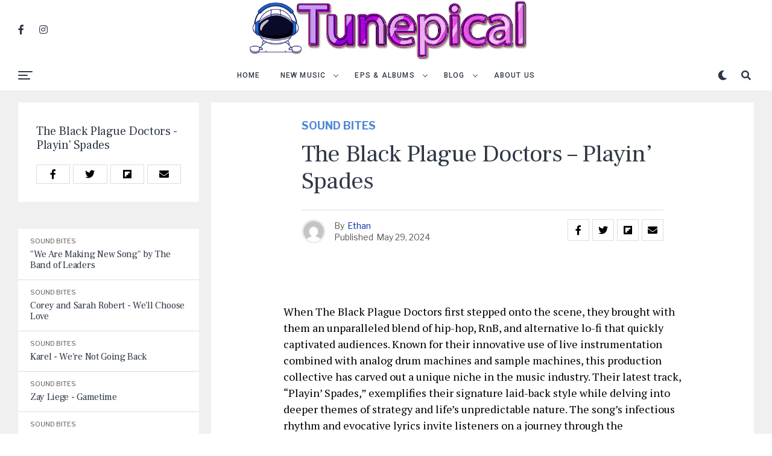

--- FILE ---
content_type: text/html; charset=UTF-8
request_url: https://tunepical.com/the-black-plague-doctors-playin-spades/
body_size: 24982
content:
<!DOCTYPE html>
<html lang="en-US">
<head>
<meta charset="UTF-8" >
<meta name="viewport" id="viewport" content="width=device-width, initial-scale=1.0, maximum-scale=1.0, minimum-scale=1.0, user-scalable=no" />
<meta name='robots' content='index, follow, max-image-preview:large, max-snippet:-1, max-video-preview:-1' />

	<!-- This site is optimized with the Yoast SEO plugin v26.7 - https://yoast.com/wordpress/plugins/seo/ -->
	<title>The Black Plague Doctors - Playin&#039; Spades | Tunepical</title>
	<meta name="description" content="When The Black Plague Doctors first stepped onto the scene, they brought with them an unparalleled blend of hip-hop, RnB, and alternative lo-fi that" />
	<link rel="canonical" href="https://tunepical.com/the-black-plague-doctors-playin-spades/" />
	<meta property="og:locale" content="en_US" />
	<meta property="og:type" content="article" />
	<meta property="og:title" content="The Black Plague Doctors - Playin&#039; Spades | Tunepical" />
	<meta property="og:description" content="When The Black Plague Doctors first stepped onto the scene, they brought with them an unparalleled blend of hip-hop, RnB, and alternative lo-fi that" />
	<meta property="og:url" content="https://tunepical.com/the-black-plague-doctors-playin-spades/" />
	<meta property="og:site_name" content="Tunepical" />
	<meta property="article:published_time" content="2024-05-29T11:38:52+00:00" />
	<meta property="article:modified_time" content="2024-08-27T12:36:48+00:00" />
	<meta name="author" content="Ethan" />
	<meta name="twitter:card" content="summary_large_image" />
	<meta name="twitter:label1" content="Written by" />
	<meta name="twitter:data1" content="Ethan" />
	<meta name="twitter:label2" content="Est. reading time" />
	<meta name="twitter:data2" content="1 minute" />
	<script type="application/ld+json" class="yoast-schema-graph">{"@context":"https://schema.org","@graph":[{"@type":"Article","@id":"https://tunepical.com/the-black-plague-doctors-playin-spades/#article","isPartOf":{"@id":"https://tunepical.com/the-black-plague-doctors-playin-spades/"},"author":{"name":"Ethan","@id":"https://tunepical.com/#/schema/person/b96f9c61dc0e8176c674cc30d1e5b910"},"headline":"The Black Plague Doctors &#8211; Playin&#8217; Spades","datePublished":"2024-05-29T11:38:52+00:00","dateModified":"2024-08-27T12:36:48+00:00","mainEntityOfPage":{"@id":"https://tunepical.com/the-black-plague-doctors-playin-spades/"},"wordCount":238,"publisher":{"@id":"https://tunepical.com/#organization"},"articleSection":["Sound Bites"],"inLanguage":"en-US"},{"@type":"WebPage","@id":"https://tunepical.com/the-black-plague-doctors-playin-spades/","url":"https://tunepical.com/the-black-plague-doctors-playin-spades/","name":"The Black Plague Doctors - Playin' Spades | Tunepical","isPartOf":{"@id":"https://tunepical.com/#website"},"datePublished":"2024-05-29T11:38:52+00:00","dateModified":"2024-08-27T12:36:48+00:00","description":"When The Black Plague Doctors first stepped onto the scene, they brought with them an unparalleled blend of hip-hop, RnB, and alternative lo-fi that","breadcrumb":{"@id":"https://tunepical.com/the-black-plague-doctors-playin-spades/#breadcrumb"},"inLanguage":"en-US","potentialAction":[{"@type":"ReadAction","target":["https://tunepical.com/the-black-plague-doctors-playin-spades/"]}]},{"@type":"BreadcrumbList","@id":"https://tunepical.com/the-black-plague-doctors-playin-spades/#breadcrumb","itemListElement":[{"@type":"ListItem","position":1,"name":"Home","item":"https://tunepical.com/"},{"@type":"ListItem","position":2,"name":"The Black Plague Doctors &#8211; Playin&#8217; Spades"}]},{"@type":"WebSite","@id":"https://tunepical.com/#website","url":"https://tunepical.com/","name":"Tunepical","description":" Love at first sound","publisher":{"@id":"https://tunepical.com/#organization"},"potentialAction":[{"@type":"SearchAction","target":{"@type":"EntryPoint","urlTemplate":"https://tunepical.com/?s={search_term_string}"},"query-input":{"@type":"PropertyValueSpecification","valueRequired":true,"valueName":"search_term_string"}}],"inLanguage":"en-US"},{"@type":"Organization","@id":"https://tunepical.com/#organization","name":"Tunepical","url":"https://tunepical.com/","logo":{"@type":"ImageObject","inLanguage":"en-US","@id":"https://tunepical.com/#/schema/logo/image/","url":"https://tunepical.com/wp-content/uploads/2022/04/Untitled-design-22.png","contentUrl":"https://tunepical.com/wp-content/uploads/2022/04/Untitled-design-22.png","width":298,"height":298,"caption":"Tunepical"},"image":{"@id":"https://tunepical.com/#/schema/logo/image/"}},{"@type":"Person","@id":"https://tunepical.com/#/schema/person/b96f9c61dc0e8176c674cc30d1e5b910","name":"Ethan","image":{"@type":"ImageObject","inLanguage":"en-US","@id":"https://tunepical.com/#/schema/person/image/","url":"https://secure.gravatar.com/avatar/22423b2fe7a1bd386f9141ebcfdd1962dc6a177c99bd687421e56d89845ec20a?s=96&d=mm&r=g","contentUrl":"https://secure.gravatar.com/avatar/22423b2fe7a1bd386f9141ebcfdd1962dc6a177c99bd687421e56d89845ec20a?s=96&d=mm&r=g","caption":"Ethan"},"url":"https://tunepical.com/author/hq7/"}]}</script>
	<!-- / Yoast SEO plugin. -->


<link rel="amphtml" href="https://tunepical.com/the-black-plague-doctors-playin-spades/amp/" /><meta name="generator" content="AMP for WP 1.1.9"/><link rel='dns-prefetch' href='//www.googletagmanager.com' />
<link rel='dns-prefetch' href='//stats.wp.com' />
<link rel='dns-prefetch' href='//ajax.googleapis.com' />
<link rel='dns-prefetch' href='//use.fontawesome.com' />
<link rel='dns-prefetch' href='//fonts.googleapis.com' />
<link rel='preconnect' href='//i0.wp.com' />
<link rel='preconnect' href='//c0.wp.com' />
<link rel="alternate" type="application/rss+xml" title="Tunepical &raquo; Feed" href="https://tunepical.com/feed/" />
<link rel="alternate" type="application/rss+xml" title="Tunepical &raquo; Comments Feed" href="https://tunepical.com/comments/feed/" />
<link rel="alternate" type="application/rss+xml" title="Tunepical &raquo; The Black Plague Doctors &#8211; Playin&#8217; Spades Comments Feed" href="https://tunepical.com/the-black-plague-doctors-playin-spades/feed/" />
<link rel="alternate" title="oEmbed (JSON)" type="application/json+oembed" href="https://tunepical.com/wp-json/oembed/1.0/embed?url=https%3A%2F%2Ftunepical.com%2Fthe-black-plague-doctors-playin-spades%2F" />
<link rel="alternate" title="oEmbed (XML)" type="text/xml+oembed" href="https://tunepical.com/wp-json/oembed/1.0/embed?url=https%3A%2F%2Ftunepical.com%2Fthe-black-plague-doctors-playin-spades%2F&#038;format=xml" />
<!-- tunepical.com is managing ads with Advanced Ads 2.0.16 – https://wpadvancedads.com/ --><script id="tunep-ready">
			window.advanced_ads_ready=function(e,a){a=a||"complete";var d=function(e){return"interactive"===a?"loading"!==e:"complete"===e};d(document.readyState)?e():document.addEventListener("readystatechange",(function(a){d(a.target.readyState)&&e()}),{once:"interactive"===a})},window.advanced_ads_ready_queue=window.advanced_ads_ready_queue||[];		</script>
		<style id='wp-img-auto-sizes-contain-inline-css' type='text/css'>
img:is([sizes=auto i],[sizes^="auto," i]){contain-intrinsic-size:3000px 1500px}
/*# sourceURL=wp-img-auto-sizes-contain-inline-css */
</style>

<link rel='stylesheet' id='jetpack_related-posts-css' href='https://c0.wp.com/p/jetpack/15.4/modules/related-posts/related-posts.css' type='text/css' media='all' />
<style id='wp-emoji-styles-inline-css' type='text/css'>

	img.wp-smiley, img.emoji {
		display: inline !important;
		border: none !important;
		box-shadow: none !important;
		height: 1em !important;
		width: 1em !important;
		margin: 0 0.07em !important;
		vertical-align: -0.1em !important;
		background: none !important;
		padding: 0 !important;
	}
/*# sourceURL=wp-emoji-styles-inline-css */
</style>
<link rel='stylesheet' id='wp-block-library-css' href='https://tunepical.com/wp-content/plugins/gutenberg/build/styles/block-library/style.css?ver=22.3.0' type='text/css' media='all' />
<style id='global-styles-inline-css' type='text/css'>
:root{--wp--preset--aspect-ratio--square: 1;--wp--preset--aspect-ratio--4-3: 4/3;--wp--preset--aspect-ratio--3-4: 3/4;--wp--preset--aspect-ratio--3-2: 3/2;--wp--preset--aspect-ratio--2-3: 2/3;--wp--preset--aspect-ratio--16-9: 16/9;--wp--preset--aspect-ratio--9-16: 9/16;--wp--preset--color--black: #000000;--wp--preset--color--cyan-bluish-gray: #abb8c3;--wp--preset--color--white: #ffffff;--wp--preset--color--pale-pink: #f78da7;--wp--preset--color--vivid-red: #cf2e2e;--wp--preset--color--luminous-vivid-orange: #ff6900;--wp--preset--color--luminous-vivid-amber: #fcb900;--wp--preset--color--light-green-cyan: #7bdcb5;--wp--preset--color--vivid-green-cyan: #00d084;--wp--preset--color--pale-cyan-blue: #8ed1fc;--wp--preset--color--vivid-cyan-blue: #0693e3;--wp--preset--color--vivid-purple: #9b51e0;--wp--preset--color--: #444;--wp--preset--gradient--vivid-cyan-blue-to-vivid-purple: linear-gradient(135deg,rgb(6,147,227) 0%,rgb(155,81,224) 100%);--wp--preset--gradient--light-green-cyan-to-vivid-green-cyan: linear-gradient(135deg,rgb(122,220,180) 0%,rgb(0,208,130) 100%);--wp--preset--gradient--luminous-vivid-amber-to-luminous-vivid-orange: linear-gradient(135deg,rgb(252,185,0) 0%,rgb(255,105,0) 100%);--wp--preset--gradient--luminous-vivid-orange-to-vivid-red: linear-gradient(135deg,rgb(255,105,0) 0%,rgb(207,46,46) 100%);--wp--preset--gradient--very-light-gray-to-cyan-bluish-gray: linear-gradient(135deg,rgb(238,238,238) 0%,rgb(169,184,195) 100%);--wp--preset--gradient--cool-to-warm-spectrum: linear-gradient(135deg,rgb(74,234,220) 0%,rgb(151,120,209) 20%,rgb(207,42,186) 40%,rgb(238,44,130) 60%,rgb(251,105,98) 80%,rgb(254,248,76) 100%);--wp--preset--gradient--blush-light-purple: linear-gradient(135deg,rgb(255,206,236) 0%,rgb(152,150,240) 100%);--wp--preset--gradient--blush-bordeaux: linear-gradient(135deg,rgb(254,205,165) 0%,rgb(254,45,45) 50%,rgb(107,0,62) 100%);--wp--preset--gradient--luminous-dusk: linear-gradient(135deg,rgb(255,203,112) 0%,rgb(199,81,192) 50%,rgb(65,88,208) 100%);--wp--preset--gradient--pale-ocean: linear-gradient(135deg,rgb(255,245,203) 0%,rgb(182,227,212) 50%,rgb(51,167,181) 100%);--wp--preset--gradient--electric-grass: linear-gradient(135deg,rgb(202,248,128) 0%,rgb(113,206,126) 100%);--wp--preset--gradient--midnight: linear-gradient(135deg,rgb(2,3,129) 0%,rgb(40,116,252) 100%);--wp--preset--font-size--small: 13px;--wp--preset--font-size--medium: 20px;--wp--preset--font-size--large: 36px;--wp--preset--font-size--x-large: 42px;--wp--preset--spacing--20: 0.44rem;--wp--preset--spacing--30: 0.67rem;--wp--preset--spacing--40: 1rem;--wp--preset--spacing--50: 1.5rem;--wp--preset--spacing--60: 2.25rem;--wp--preset--spacing--70: 3.38rem;--wp--preset--spacing--80: 5.06rem;--wp--preset--shadow--natural: 6px 6px 9px rgba(0, 0, 0, 0.2);--wp--preset--shadow--deep: 12px 12px 50px rgba(0, 0, 0, 0.4);--wp--preset--shadow--sharp: 6px 6px 0px rgba(0, 0, 0, 0.2);--wp--preset--shadow--outlined: 6px 6px 0px -3px rgb(255, 255, 255), 6px 6px rgb(0, 0, 0);--wp--preset--shadow--crisp: 6px 6px 0px rgb(0, 0, 0);}:where(.is-layout-flex){gap: 0.5em;}:where(.is-layout-grid){gap: 0.5em;}body .is-layout-flex{display: flex;}.is-layout-flex{flex-wrap: wrap;align-items: center;}.is-layout-flex > :is(*, div){margin: 0;}body .is-layout-grid{display: grid;}.is-layout-grid > :is(*, div){margin: 0;}:where(.wp-block-columns.is-layout-flex){gap: 2em;}:where(.wp-block-columns.is-layout-grid){gap: 2em;}:where(.wp-block-post-template.is-layout-flex){gap: 1.25em;}:where(.wp-block-post-template.is-layout-grid){gap: 1.25em;}.has-black-color{color: var(--wp--preset--color--black) !important;}.has-cyan-bluish-gray-color{color: var(--wp--preset--color--cyan-bluish-gray) !important;}.has-white-color{color: var(--wp--preset--color--white) !important;}.has-pale-pink-color{color: var(--wp--preset--color--pale-pink) !important;}.has-vivid-red-color{color: var(--wp--preset--color--vivid-red) !important;}.has-luminous-vivid-orange-color{color: var(--wp--preset--color--luminous-vivid-orange) !important;}.has-luminous-vivid-amber-color{color: var(--wp--preset--color--luminous-vivid-amber) !important;}.has-light-green-cyan-color{color: var(--wp--preset--color--light-green-cyan) !important;}.has-vivid-green-cyan-color{color: var(--wp--preset--color--vivid-green-cyan) !important;}.has-pale-cyan-blue-color{color: var(--wp--preset--color--pale-cyan-blue) !important;}.has-vivid-cyan-blue-color{color: var(--wp--preset--color--vivid-cyan-blue) !important;}.has-vivid-purple-color{color: var(--wp--preset--color--vivid-purple) !important;}.has-black-background-color{background-color: var(--wp--preset--color--black) !important;}.has-cyan-bluish-gray-background-color{background-color: var(--wp--preset--color--cyan-bluish-gray) !important;}.has-white-background-color{background-color: var(--wp--preset--color--white) !important;}.has-pale-pink-background-color{background-color: var(--wp--preset--color--pale-pink) !important;}.has-vivid-red-background-color{background-color: var(--wp--preset--color--vivid-red) !important;}.has-luminous-vivid-orange-background-color{background-color: var(--wp--preset--color--luminous-vivid-orange) !important;}.has-luminous-vivid-amber-background-color{background-color: var(--wp--preset--color--luminous-vivid-amber) !important;}.has-light-green-cyan-background-color{background-color: var(--wp--preset--color--light-green-cyan) !important;}.has-vivid-green-cyan-background-color{background-color: var(--wp--preset--color--vivid-green-cyan) !important;}.has-pale-cyan-blue-background-color{background-color: var(--wp--preset--color--pale-cyan-blue) !important;}.has-vivid-cyan-blue-background-color{background-color: var(--wp--preset--color--vivid-cyan-blue) !important;}.has-vivid-purple-background-color{background-color: var(--wp--preset--color--vivid-purple) !important;}.has-black-border-color{border-color: var(--wp--preset--color--black) !important;}.has-cyan-bluish-gray-border-color{border-color: var(--wp--preset--color--cyan-bluish-gray) !important;}.has-white-border-color{border-color: var(--wp--preset--color--white) !important;}.has-pale-pink-border-color{border-color: var(--wp--preset--color--pale-pink) !important;}.has-vivid-red-border-color{border-color: var(--wp--preset--color--vivid-red) !important;}.has-luminous-vivid-orange-border-color{border-color: var(--wp--preset--color--luminous-vivid-orange) !important;}.has-luminous-vivid-amber-border-color{border-color: var(--wp--preset--color--luminous-vivid-amber) !important;}.has-light-green-cyan-border-color{border-color: var(--wp--preset--color--light-green-cyan) !important;}.has-vivid-green-cyan-border-color{border-color: var(--wp--preset--color--vivid-green-cyan) !important;}.has-pale-cyan-blue-border-color{border-color: var(--wp--preset--color--pale-cyan-blue) !important;}.has-vivid-cyan-blue-border-color{border-color: var(--wp--preset--color--vivid-cyan-blue) !important;}.has-vivid-purple-border-color{border-color: var(--wp--preset--color--vivid-purple) !important;}.has-vivid-cyan-blue-to-vivid-purple-gradient-background{background: var(--wp--preset--gradient--vivid-cyan-blue-to-vivid-purple) !important;}.has-light-green-cyan-to-vivid-green-cyan-gradient-background{background: var(--wp--preset--gradient--light-green-cyan-to-vivid-green-cyan) !important;}.has-luminous-vivid-amber-to-luminous-vivid-orange-gradient-background{background: var(--wp--preset--gradient--luminous-vivid-amber-to-luminous-vivid-orange) !important;}.has-luminous-vivid-orange-to-vivid-red-gradient-background{background: var(--wp--preset--gradient--luminous-vivid-orange-to-vivid-red) !important;}.has-very-light-gray-to-cyan-bluish-gray-gradient-background{background: var(--wp--preset--gradient--very-light-gray-to-cyan-bluish-gray) !important;}.has-cool-to-warm-spectrum-gradient-background{background: var(--wp--preset--gradient--cool-to-warm-spectrum) !important;}.has-blush-light-purple-gradient-background{background: var(--wp--preset--gradient--blush-light-purple) !important;}.has-blush-bordeaux-gradient-background{background: var(--wp--preset--gradient--blush-bordeaux) !important;}.has-luminous-dusk-gradient-background{background: var(--wp--preset--gradient--luminous-dusk) !important;}.has-pale-ocean-gradient-background{background: var(--wp--preset--gradient--pale-ocean) !important;}.has-electric-grass-gradient-background{background: var(--wp--preset--gradient--electric-grass) !important;}.has-midnight-gradient-background{background: var(--wp--preset--gradient--midnight) !important;}.has-small-font-size{font-size: var(--wp--preset--font-size--small) !important;}.has-medium-font-size{font-size: var(--wp--preset--font-size--medium) !important;}.has-large-font-size{font-size: var(--wp--preset--font-size--large) !important;}.has-x-large-font-size{font-size: var(--wp--preset--font-size--x-large) !important;}
/*# sourceURL=global-styles-inline-css */
</style>

<style id='classic-theme-styles-inline-css' type='text/css'>
.wp-block-button__link{background-color:#32373c;border-radius:9999px;box-shadow:none;color:#fff;font-size:1.125em;padding:calc(.667em + 2px) calc(1.333em + 2px);text-decoration:none}.wp-block-file__button{background:#32373c;color:#fff}.wp-block-accordion-heading{margin:0}.wp-block-accordion-heading__toggle{background-color:inherit!important;color:inherit!important}.wp-block-accordion-heading__toggle:not(:focus-visible){outline:none}.wp-block-accordion-heading__toggle:focus,.wp-block-accordion-heading__toggle:hover{background-color:inherit!important;border:none;box-shadow:none;color:inherit;padding:var(--wp--preset--spacing--20,1em) 0;text-decoration:none}.wp-block-accordion-heading__toggle:focus-visible{outline:auto;outline-offset:0}
/*# sourceURL=https://tunepical.com/wp-content/plugins/gutenberg/build/styles/block-library/classic.css */
</style>
<link rel='stylesheet' id='theiaPostSlider-css' href='https://tunepical.com/wp-content/plugins/theia-post-slider/css/font-theme.css?ver=1.15.1' type='text/css' media='all' />
<style id='theiaPostSlider-inline-css' type='text/css'>


				.theiaPostSlider_nav.fontTheme ._title,
				.theiaPostSlider_nav.fontTheme ._text {
					line-height: 48px;
				}
	
				.theiaPostSlider_nav.fontTheme ._button {
					color: #f08100;
				}
	
				.theiaPostSlider_nav.fontTheme ._button ._2 span {
					font-size: 48px;
					line-height: 48px;
				}
	
				.theiaPostSlider_nav.fontTheme ._button:hover,
				.theiaPostSlider_nav.fontTheme ._button:focus {
					color: #ffa338;
				}
	
				.theiaPostSlider_nav.fontTheme ._disabled {
					color: #777777 !important;
				}
			
/*# sourceURL=theiaPostSlider-inline-css */
</style>
<link rel='stylesheet' id='theiaPostSlider-font-css' href='https://tunepical.com/wp-content/plugins/theia-post-slider/fonts/style.css?ver=1.15.1' type='text/css' media='all' />
<link rel='stylesheet' id='ql-jquery-ui-css' href='//ajax.googleapis.com/ajax/libs/jqueryui/1.12.1/themes/smoothness/jquery-ui.css?ver=6.9' type='text/css' media='all' />
<link rel='stylesheet' id='ez-toc-css' href='https://tunepical.com/wp-content/plugins/easy-table-of-contents/assets/css/screen.min.css?ver=2.0.80' type='text/css' media='all' />
<style id='ez-toc-inline-css' type='text/css'>
div#ez-toc-container .ez-toc-title {font-size: 120%;}div#ez-toc-container .ez-toc-title {font-weight: 500;}div#ez-toc-container ul li , div#ez-toc-container ul li a {font-size: 95%;}div#ez-toc-container ul li , div#ez-toc-container ul li a {font-weight: 500;}div#ez-toc-container nav ul ul li {font-size: 90%;}.ez-toc-box-title {font-weight: bold; margin-bottom: 10px; text-align: center; text-transform: uppercase; letter-spacing: 1px; color: #666; padding-bottom: 5px;position:absolute;top:-4%;left:5%;background-color: inherit;transition: top 0.3s ease;}.ez-toc-box-title.toc-closed {top:-25%;}
.ez-toc-container-direction {direction: ltr;}.ez-toc-counter ul{counter-reset: item ;}.ez-toc-counter nav ul li a::before {content: counters(item, '.', decimal) '. ';display: inline-block;counter-increment: item;flex-grow: 0;flex-shrink: 0;margin-right: .2em; float: left; }.ez-toc-widget-direction {direction: ltr;}.ez-toc-widget-container ul{counter-reset: item ;}.ez-toc-widget-container nav ul li a::before {content: counters(item, '.', decimal) '. ';display: inline-block;counter-increment: item;flex-grow: 0;flex-shrink: 0;margin-right: .2em; float: left; }
/*# sourceURL=ez-toc-inline-css */
</style>
<link rel='stylesheet' id='zox-custom-style-css' href='https://tunepical.com/wp-content/themes/zoxpress/style.css?ver=6.9' type='text/css' media='all' />
<style id='zox-custom-style-inline-css' type='text/css'>


	a,
	a:visited,
	a:hover h2.zox-s-title1,
	a:hover h2.zox-s-title1-feat,
	a:hover h2.zox-s-title2,
	a:hover h2.zox-s-title3,
	.zox-post-body p a,
	h3.zox-post-cat a,
	.sp-template a,
	.sp-data-table a,
	span.zox-author-name a,
	a:hover h2.zox-authors-latest,
	span.zox-authors-name a:hover,
	#zox-side-wrap a:hover {
		color: #002fa7;
	}

	.zox-s8 a:hover h2.zox-s-title1,
	.zox-s8 a:hover h2.zox-s-title1-feat,
	.zox-s8 a:hover h2.zox-s-title2,
	.zox-s8 a:hover h2.zox-s-title3 {
		box-shadow: 15px 0 0 #fff, -10px 0 0 #fff;
		color: #002fa7;
	}

	.woocommerce-message:before,
	.woocommerce-info:before,
	.woocommerce-message:before,
	.woocommerce .star-rating span:before,
	span.zox-s-cat,
	h3.zox-post-cat a,
	.zox-s6 span.zox-s-cat,
	.zox-s8 span.zox-s-cat,
	.zox-widget-side-trend-wrap .zox-art-text:before {
		color: #5188d9;
	}

	.zox-widget-bgp,
	.zox-widget-bgp.zox-widget-txtw .zox-art-wrap,
	.zox-widget-bgp.zox-widget-txtw .zox-widget-featl-sub .zox-art-wrap,
	.zox-s4 .zox-widget-bgp span.zox-s-cat,
	.woocommerce span.onsale,
	.zox-s7 .zox-byline-wrap:before,
	.zox-s3 span.zox-s-cat,
	.zox-o1 span.zox-s-cat,
	.zox-s3 .zox-widget-side-trend-wrap .zox-art-text:before,
	.sp-table-caption,
	#zox-search-form #zox-search-submit,
	#zox-search-form2 #zox-search-submit2,
	.pagination .current,
	.pagination a:hover,
	.zox-o6 span.zox-s-cat {
		background: #5188d9;
	}

	.woocommerce .widget_price_filter .ui-slider .ui-slider-handle,
	.woocommerce #respond input#submit.alt,
	.woocommerce a.button.alt,
	.woocommerce button.button.alt,
	.woocommerce input.button.alt,
	.woocommerce #respond input#submit.alt:hover,
	.woocommerce a.button.alt:hover,
	.woocommerce button.button.alt:hover,
	.woocommerce input.button.alt:hover {
		background-color: #5188d9;
	}

	.woocommerce-error,
	.woocommerce-info,
	.woocommerce-message {
		border-top-color: #5188d9;
	}

	.zox-feat-ent1-left,
	.zox-ent1 .zox-side-widget {
		border-top: 2px solid #5188d9;
	}

	.zox-feat-ent3-main-wrap h2.zox-s-title2 {
		background-color: #5188d9;
		box-shadow: 15px 0 0 #5188d9, -10px 0 0 #5188d9;
	}

	.zox-widget-side-trend-wrap .zox-art-text:before,
	.pagination .current,
	.pagination a:hover {
		border: 1px solid #5188d9;
	}

	.zox-post-type {
		border: 3px solid #5188d9;
	}
	.zox-widget-featl-sub .zox-post-type {
		border: 2px solid #5188d9;
	}

	.zox-o3 h3.zox-s-cat {
		background: #dddddd;
	}

	.zox-widget-bgs,
	.zox-widget-bgs.zox-widget-txtw .zox-art-wrap,
	.zox-widget-bgs.zox-widget-txtw .zox-widget-featl-sub .zox-art-wrap,
	.zox-s4 .zox-widget-bgs span.zox-s-cat {
		background: #dddddd;
	}

	#zox-top-head-wrap {
		background: #ffffff;
	}

	span.zox-top-soc-but,
	.zox-top-nav-menu ul li a,
	span.zox-woo-cart-icon {
		color: #2f3846;
	}

	span.zox-woo-cart-num {
		background: #2f3846;
	}

	.zox-top-nav-menu ul li:hover a {
		color: #ed1c24;
	}

	#zox-top-head-wrap,
	#zox-top-head,
	#zox-top-head-left,
	#zox-top-head-mid,
	#zox-top-head-right,
	.zox-top-nav-menu ul {
		height: 100px;
	}

	#zox-top-head-mid img {
		max-height: calc(100px - 20px);
	}

	.zox-top-nav-menu ul li a {
		font-size: 12px;
	}

	#zox-bot-head-wrap,
	#zox-bot-head-wrap.zox-trans-bot.zox-fix-up,
	#zox-fly-wrap,
	#zox-bot-head-wrap.zox-trans-bot:hover {
		background-color: #ffffff;
	}

	.zox-nav-menu ul li a,
	span.zox-nav-search-but,
	span.zox-night,
	.zox-trans-bot.zox-fix-up .zox-nav-menu ul li a,
	.zox-trans-bot.zox-fix-up span.zox-nav-search-but,
	nav.zox-fly-nav-menu ul li a,
	span.zox-fly-soc-head,
	ul.zox-fly-soc-list li a {
		color: #2f3846;
	}

	.zox-nav-menu ul li.menu-item-has-children a:after,
	.zox-nav-menu ul li.zox-mega-drop a:after {
		border-right: 1px solid #2f3846;
		border-bottom: 1px solid #2f3846;
	}

	.zox-fly-but-wrap span,
	.zox-trans-bot.zox-fix-up .zox-fly-but-wrap span,
	.zox-fly-but-wrap span {
		background: #2f3846;
	}

	.zox-nav-menu ul li:hover a,
	span.zox-nav-search-but:hover,
	span.zox-night:hover {
		color: #ed1c24;
	}

	.zox-fly-but-wrap:hover span {
		background: #ed1c24;
	}

	span.zox-widget-main-title {
		color: #5188d9;
	}

	#zox-foot-wrap {
		background: #ffffff;
	}

	#zox-foot-wrap p {
		color: #aaaaaa;
	}

	#zox-foot-wrap a {
		color: #aaaaaa;
	}

	ul.zox-foot-soc-list li a {
		border: 1px solid #aaaaaa;
	}

	span.zox-widget-side-title {
		color: #5188d9;
	}

	span.zox-post-main-title {
		color: #00000;
	}

	.zox-top-nav-menu ul li a {
		padding-top: calc((100px - 12px) / 2);
		padding-bottom: calc((100px - 12px) / 2);
	}

	#zox-bot-head-wrap,
	.zox-bot-head-menu,
	#zox-bot-head,
	#zox-bot-head-left,
	#zox-bot-head-right,
	#zox-bot-head-mid,
	.zox-bot-head-logo,
	.zox-bot-head-logo-main,
	.zox-nav-menu,
	.zox-nav-menu ul {
		height: 50px;
	}

	.zox-nav-menu ul li ul.sub-menu,
	.zox-nav-menu ul li.menu-item-object-category .zox-mega-dropdown {
		top: 50px;
	}

	.zox-nav-menu ul li a {
		font-size: 12px;
	}

	.zox-nav-menu ul li a {
		padding-top: calc((50px - 12px) / 2);
		padding-bottom: calc((50px - 12px) / 2);
	}

	.zox-fix-up {
		top: -50px !important;
		-webkit-transform: translate3d(0,-50px,0) !important;
	   	   -moz-transform: translate3d(0,-50px,0) !important;
	    	-ms-transform: translate3d(0,-50px,0) !important;
	     	 -o-transform: translate3d(0,-50px,0) !important;
				transform: translate3d(0,-50px,0) !important;
	}

	.zox-fix {
		top: -50px;
		-webkit-transform: translate3d(0,50px,0) !important;
	   	   -moz-transform: translate3d(0,50px,0) !important;
	    	-ms-transform: translate3d(0,50px,0) !important;
	     	 -o-transform: translate3d(0,50px,0) !important;
				transform: translate3d(0,50px,0) !important;
	}

	.zox-fix-up .zox-nav-menu ul li a {
		padding-top: calc((60px - 12px) / 2);
		padding-bottom: calc((60px - 12px) / 2);
	}

	.zox-feat-ent1-grid,
	.zox-feat-ent2-bot,
	.zox-feat-net1-grid {
		grid-template-columns: auto 300px;
	}

	body,
	span.zox-s-cat,
	span.zox-ad-label,
	.woocommerce ul.product_list_widget li a,
	.woocommerce ul.product_list_widget span.product-title,
	.woocommerce #reviews #comments ol.commentlist li .comment-text p.meta,
	.woocommerce div.product p.price,
	.woocommerce div.product p.price ins,
	.woocommerce div.product p.price del,
	.woocommerce ul.products li.product .price del,
	.woocommerce ul.products li.product .price ins,
	.woocommerce ul.products li.product .price,
	.woocommerce #respond input#submit,
	.woocommerce a.button,
	.woocommerce button.button,
	.woocommerce input.button,
	.woocommerce .widget_price_filter .price_slider_amount .button,
	.woocommerce span.onsale,
	.woocommerce-review-link,
	#woo-content p.woocommerce-result-count,
	.woocommerce div.product .woocommerce-tabs ul.tabs li a,
	.woocommerce .woocommerce-breadcrumb,
	.woocommerce #respond input#submit.alt,
	.woocommerce a.button.alt,
	.woocommerce button.button.alt,
	.woocommerce input.button.alt {
		font-family: 'Libre Franklin', sans-serif;
		font-weight: 400;
		text-transform: None;
	}

	#zox-woo-side-wrap span.zox-widget-side-title,
	span.zox-authors-name a,
	h1.zox-author-top-head {
		font-family: 'Libre Franklin', sans-serif;
	}

	p.zox-s-graph,
	span.zox-post-excerpt p,
	.zox-post-body p,
	.zox-post-body blockquote p,
	#woo-content p,
	#zox-404 p,
	.zox-post-body ul li,
	.zox-post-body ol li {
		font-family: 'PT Serif', sans-serif;
		font-weight: 400;
		text-transform: None;
	}

	.zox-nav-menu ul li a,
	.zox-top-nav-menu ul li a,
	nav.zox-fly-nav-menu ul li a {
		font-family: 'Roboto', sans-serif;
		font-weight: 500;
		text-transform: Uppercase;
	}

	.zox-nav-menu ul li ul.zox-mega-list li a,
	.zox-nav-menu ul li ul.zox-mega-list li a p {
		font-family: 'Roboto', sans-serif;
	}

	h2.zox-s-title1,
	h2.zox-s-title1-feat,
	.woocommerce div.product .product_title,
	.woocommerce .related h2,
	#woo-content .summary p.price,
	.woocommerce div.product .woocommerce-tabs .panel h2,
	#zox-404 h1,
	h1.zox-post-title,
	.zox-widget-side-trend-wrap .zox-art-text:before {
		font-family: 'Frank Ruhl Libre', sans-serif;
		font-weight: 400;
		text-transform: None;
	}

	span.zox-widget-main-title {
		font-family: 'Frank Ruhl Libre', sans-serif;
		font-weight: 700;
		text-transform: Capitalize;
	}

	span.zox-widget-side-title {
		font-family: 'Frank Ruhl Libre', sans-serif;
		font-weight: 700;
		text-transform: Capitalize;
	}

	span.zox-post-main-title {
		font-family: 'Roboto', sans-serif;
		font-weight: 800;
		text-transform: Capitalize;
	}

	h2.zox-s-title2,
	h2.zox-s-title3,
	span.zox-woo-cart-num,
	p.zox-search-p,
	.alp-related-posts .current .post-title,
	.alp-related-posts-wrapper .alp-related-post .post-title,
	.zox-widget-txtw span.zox-widget-main-title {
		font-family: 'Frank Ruhl Libre', sans-serif;
		font-weight: 400;
		text-transform: None;
	}

	.zox-post-width {
		margin: 0 auto;
		max-width: calc(1240px + 60px);
	}


	

		#zox-top-head-mid img {
			max-height: none;
		}
		.zox-nav-menu ul li a {
			letter-spacing: .1em;
			padding-right: 15px;
			padding-left: 15px;
		}
		.zox-nav-menu ul li ul.zox-mega-list li a,
		.zox-nav-menu ul li ul.zox-mega-list li a p {
			font-weight: 600;
			text-transform: capitalize;
		}
		#zox-foot-wrap {
			background: #fff;
		}
		#zox-foot-wrap p {
			color: #aaa;
		}
		#zox-foot-wrap a {
			color: #aaa;
		}
		span.zox-s-cat,
		.zox-fash2 span.zox-s-cat {
			text-transform: uppercase;
		}
		.zox-widget-txtw span.zox-widget-main-title {
			font-weight: 700;
		}
		h2.zox-s-title2,
		h1.zox-post-title,
		.zox-widget-side-trend-wrap .zox-art-text:before,
		.alp-related-posts .current .post-title,
		.alp-related-posts-wrapper .alp-related-post .post-title {
			color: #2f3846;
		}
		span.zox-widget-home-title {
			font-family: 'Frank Ruhl Libre', sans-serif;
			font-weight: 700;
		}
		#zox-feat-fash2-wrap .zox-s-graph {
			display: none;
		}
			

			.zox-head-width {
				margin: 0 auto;
				max-width: calc(1420px + 60px);
			}
			.zox-nav-menu ul li.zox-mega-drop .zox-mega-dropdown {
							left: calc(((100vw - 100%) /2) * -1);
			}
				

			.zox-body-width,
			.zox-widget-feat-wrap.zox-o1 .zox-art-text-cont,
			.zox-widget-feat-wrap.zox-o4 .zox-art-text-cont,
			.zox-widget-feat-main.zox-o1 .zox-art-text-cont,
			.zox-widget-feat-main.zox-o4 .zox-art-text-cont {
				margin: 0 auto;
				padding: 0 30px;
				max-width: none;
			}
			@media screen and (min-width: 1601px) {
				.zox-body-width,
				.zox-title-width {
					max-width: 1600px;
				}
			}
				

			#zox-bot-head-left {
				display: grid;
			}
			#zox-bot-head {
				grid-template-columns: 24px auto 60px;
			}
			.zox-bot-head-menu {
				padding: 0 0 0 36px;
			}
				

		.zox-bot-head-logo {
			top: -9999px;
			opacity: 0;
		}
		.zox-fix-up .zox-bot-head-logo {
			top: 0;
			opacity: 1;
		}
		@media screen and (max-width: 1250px) and (min-width: 1024px) {
			.zox-fix-up #zox-bot-head-mid {
				display: grid;
				grid-gap: 20px;
				grid-template-columns: auto auto;
				justify-content: start;
			}
			.zox-fix-up .zox-bot-head-logo {
				position: absolute;
					left: 0;
					top: 0;
			}
		}
			

	.zox-fix-up {
		-webkit-box-shadow: 0 0.5rem 1rem 0 rgba(21,21,30,0.08);
		   -moz-box-shadow: 0 0.5rem 1rem 0 rgba(21,21,30,0.08);
			-ms-box-shadow: 0 0.5rem 1rem 0 rgba(21,21,30,0.08);
			 -o-box-shadow: 0 0.5rem 1rem 0 rgba(21,21,30,0.08);
				box-shadow: 0 0.5rem 1rem 0 rgba(21,21,30,0.08);
	}
		

			.zox-auto-post-grid {
				grid-template-columns: 300px minmax(0, auto);
			}
			

.zox-nav-links {
	display: none;
	}
	

				.zox-feat-ent1-grid,
				.zox-feat-net1-grid {
					grid-template-columns: calc(100% - 320px) 300px;
					}
				.zox-post-main-wrap {
					grid-template-columns: calc(100% - 340px) 300px;
				}
				#zox-home-body-wrap {
					grid-template-columns: calc(100% - 340px) 300px;
					}
					

	.zox-byline-wrap {
		display: none;
	}
	

	span.zox-byline-date {
		display: none;
	}
	

	.zox-post-body p a {
		box-shadow: inset 0 -1px 0 0 #fff, inset 0 -2px 0 0 #002fa7;
		color: #000;
	}
	.zox-post-body p a:hover {
		color: #002fa7;
	}
	

			.zox-widget-main-head {
				margin: 0 0 50px;
			}
			span.zox-widget-main-title {
				color: #333;
				font-size: 2rem;
				position: relative;
			}
			span.zox-widget-main-title:after {
				content: '';
				background: #5188d9;
				margin: 0 0 0 -50px;
				position: absolute;
					bottom: -15px;
					left: 50%;
				width: 100px;
				height: 5px;
			}
			@media screen and (max-width: 1023px) and (min-width: 600px) {
				.zox-widget-main-head {
					margin: 0 0 40px !important;
				}
			}
			@media screen and (max-width: 599px) {
				.zox-widget-main-head {
					margin: 0 0 40px !important;
				}
				span.zox-widget-main-title {
					font-size: 1.25rem;
				}
			}
			

			.zox-widget-side-head {
				margin: 0 0 40px;
			}
			span.zox-widget-side-title {
				color: #333;
				font-size: 1.125rem;
				position: relative;
			}
			span.zox-widget-side-title:after {
				content: '';
				background: #5188d9;
				margin: 0 0 0 -25px;
				position: absolute;
					bottom: -10px;
					left: 50%;
				width: 50px;
				height: 3px;
			}
			#zox-woo-side-wrap .zox-widget-side-head {
				margin: 0 0 35px;
			}
			#zox-woo-side-wrap span.zox-widget-side-title:after {
				left: 0;
				margin: 0;
			}
			

		h4.zox-post-main-title {
			text-align: left;
		}
		span.zox-post-main-title {
			font-size: 1.5rem;
			letter-spacing: .1em;
		}
		

		#zox-lead-top-wrap {
			position: relative;
			height: 0;
		}
		#zox-lead-top-in {
			clip: rect(0,auto,auto,0);
			overflow: hidden;
			position: absolute;
				left: 0;
				top: 0;
			z-index: 1;
			zoom: 1;
			width: 100%;
			height: 100%;
		}
		#zox-lead-top {
			position: fixed;
				top: 0;
				left: 0;
		}
		


		
/*# sourceURL=zox-custom-style-inline-css */
</style>
<link rel='stylesheet' id='zox-reset-css' href='https://tunepical.com/wp-content/themes/zoxpress/css/reset.css?ver=6.9' type='text/css' media='all' />
<link rel='stylesheet' id='fontawesome-css' href='https://use.fontawesome.com/releases/v5.12.1/css/all.css?ver=6.9' type='text/css' media='all' />
<link rel='stylesheet' id='zox-fonts-css' href='//fonts.googleapis.com/css?family=Heebo%3A300%2C400%2C500%2C700%2C800%2C900%7CAlegreya%3A400%2C500%2C700%2C800%2C900%7CJosefin+Sans%3A300%2C400%2C600%2C700%7CLibre+Franklin%3A300%2C400%2C500%2C600%2C700%2C800%2C900%7CFrank+Ruhl+Libre%3A300%2C400%2C500%2C700%2C900%7CNunito+Sans%3A300%2C400%2C600%2C700%2C800%2C900%7CMontserrat%3A300%2C400%2C500%2C600%2C700%2C800%2C900%7CAnton%3A400%7CNoto+Serif%3A400%2C700%7CNunito%3A300%2C400%2C600%2C700%2C800%2C900%7CRajdhani%3A300%2C400%2C500%2C600%2C700%7CTitillium+Web%3A300%2C400%2C600%2C700%2C900%7CPT+Serif%3A400%2C400i%2C700%2C700i%7CAmiri%3A400%2C400i%2C700%2C700i%7COswald%3A300%2C400%2C500%2C600%2C700%7CRoboto+Mono%3A400%2C700%7CBarlow+Semi+Condensed%3A700%2C800%2C900%7CPoppins%3A300%2C400%2C500%2C600%2C700%2C800%2C900%7CRoboto+Condensed%3A300%2C400%2C700%7CRoboto%3A300%2C400%2C500%2C700%2C900%7CPT+Serif%3A400%2C700%7COpen+Sans+Condensed%3A300%2C700%7COpen+Sans%3A700%7CSource+Serif+Pro%3A400%2C600%2C700%7CIM+Fell+French+Canon%3A400%2C400i%7CLibre+Franklin%3A100%2C100i%2C200%2C+200i%2C300%2C300i%2C400%2C400i%2C500%2C500i%2C600%2C600i%2C700%2C700i%2C800%2C800i%2C900%2C900i%7CPT+Serif%3A100%2C100i%2C200%2C+200i%2C300%2C300i%2C400%2C400i%2C500%2C500i%2C600%2C600i%2C700%2C700i%2C800%2C800i%2C900%2C900i%7CRoboto%3A100%2C100i%2C200%2C+200i%2C300%2C300i%2C400%2C400i%2C500%2C500i%2C600%2C600i%2C700%2C700i%2C800%2C800i%2C900%2C900i%7CFrank+Ruhl+Libre%3A100%2C100i%2C200%2C+200i%2C300%2C300i%2C400%2C400i%2C500%2C500i%2C600%2C600i%2C700%2C700i%2C800%2C800i%2C900%2C900i%7CFrank+Ruhl+Libre%3A100%2C100i%2C200%2C+200i%2C300%2C300i%2C400%2C400i%2C500%2C500i%2C600%2C600i%2C700%2C700i%2C800%2C800i%2C900%2C900i%7CFrank+Ruhl+Libre%3A100%2C100i%2C200%2C+200i%2C300%2C300i%2C400%2C400i%2C500%2C500i%2C600%2C600i%2C700%2C700i%2C800%2C800i%2C900%2C900i%7CFrank+Ruhl+Libre%3A100%2C100i%2C200%2C+200i%2C300%2C300i%2C400%2C400i%2C500%2C500i%2C600%2C600i%2C700%2C700i%2C800%2C800i%2C900%2C900i%26subset%3Dlatin%2Clatin-ext%2Ccyrillic%2Ccyrillic-ext%2Cgreek-ext%2Cgreek%2Cvietnamese' type='text/css' media='all' />
<link rel='stylesheet' id='zox-media-queries-css' href='https://tunepical.com/wp-content/themes/zoxpress/css/media-queries.css?ver=6.9' type='text/css' media='all' />
<link rel='stylesheet' id='lazyload-video-css-css' href='https://tunepical.com/wp-content/plugins/lazy-load-for-videos/public/css/lazyload-shared.css?ver=2.18.9' type='text/css' media='all' />
<style id='lazyload-video-css-inline-css' type='text/css'>
.entry-content a.lazy-load-youtube, a.lazy-load-youtube, .lazy-load-vimeo{ background-size: cover; }.titletext.youtube { display: none; }.lazy-load-div:before { content: "\25B6"; text-shadow: 0px 0px 60px rgba(0,0,0,0.8); }
/*# sourceURL=lazyload-video-css-inline-css */
</style>
<script type="text/javascript" id="jetpack_related-posts-js-extra">
/* <![CDATA[ */
var related_posts_js_options = {"post_heading":"h4"};
//# sourceURL=jetpack_related-posts-js-extra
/* ]]> */
</script>
<script type="text/javascript" src="https://c0.wp.com/p/jetpack/15.4/_inc/build/related-posts/related-posts.min.js" id="jetpack_related-posts-js"></script>
<script type="text/javascript" src="https://c0.wp.com/c/6.9/wp-includes/js/jquery/jquery.min.js" id="jquery-core-js"></script>
<script type="text/javascript" src="https://c0.wp.com/c/6.9/wp-includes/js/jquery/jquery-migrate.min.js" id="jquery-migrate-js"></script>
<script type="text/javascript" src="https://tunepical.com/wp-content/plugins/theia-post-slider/js/balupton-history.js/jquery.history.js?ver=1.7.1" id="history.js-js"></script>
<script type="text/javascript" src="https://tunepical.com/wp-content/plugins/theia-post-slider/js/async.min.js?ver=14.09.2014" id="async.js-js"></script>
<script type="text/javascript" src="https://tunepical.com/wp-content/plugins/theia-post-slider/js/tps.js?ver=1.15.1" id="theiaPostSlider/theiaPostSlider.js-js"></script>
<script type="text/javascript" src="https://tunepical.com/wp-content/plugins/theia-post-slider/js/main.js?ver=1.15.1" id="theiaPostSlider/main.js-js"></script>
<script type="text/javascript" src="https://tunepical.com/wp-content/plugins/theia-post-slider/js/tps-transition-slide.js?ver=1.15.1" id="theiaPostSlider/transition.js-js"></script>

<!-- Google tag (gtag.js) snippet added by Site Kit -->
<!-- Google Analytics snippet added by Site Kit -->
<script type="text/javascript" src="https://www.googletagmanager.com/gtag/js?id=G-8T575N7FMY" id="google_gtagjs-js" async></script>
<script type="text/javascript" id="google_gtagjs-js-after">
/* <![CDATA[ */
window.dataLayer = window.dataLayer || [];function gtag(){dataLayer.push(arguments);}
gtag("set","linker",{"domains":["tunepical.com"]});
gtag("js", new Date());
gtag("set", "developer_id.dZTNiMT", true);
gtag("config", "G-8T575N7FMY");
 window._googlesitekit = window._googlesitekit || {}; window._googlesitekit.throttledEvents = []; window._googlesitekit.gtagEvent = (name, data) => { var key = JSON.stringify( { name, data } ); if ( !! window._googlesitekit.throttledEvents[ key ] ) { return; } window._googlesitekit.throttledEvents[ key ] = true; setTimeout( () => { delete window._googlesitekit.throttledEvents[ key ]; }, 5 ); gtag( "event", name, { ...data, event_source: "site-kit" } ); }; 
//# sourceURL=google_gtagjs-js-after
/* ]]> */
</script>
<link rel="https://api.w.org/" href="https://tunepical.com/wp-json/" /><link rel="alternate" title="JSON" type="application/json" href="https://tunepical.com/wp-json/wp/v2/posts/14887" /><link rel="EditURI" type="application/rsd+xml" title="RSD" href="https://tunepical.com/xmlrpc.php?rsd" />
<meta name="generator" content="WordPress 6.9" />
<link rel='shortlink' href='https://tunepical.com/?p=14887' />
		<script type="text/javascript">
			//<![CDATA[
			var show_msg = '0';
			if (show_msg !== '0') {
				var options = {view_src: "View Source is disabled!", inspect_elem: "Inspect Element is disabled!", right_click: "Right click is disabled!", copy_cut_paste_content: "Cut/Copy/Paste is disabled!", image_drop: "Image Drag-n-Drop is disabled!" }
			} else {
				var options = '';
			}

         	function nocontextmenu(e) { return false; }
         	document.oncontextmenu = nocontextmenu;
         	document.ondragstart = function() { return false;}

			document.onmousedown = function (event) {
				event = (event || window.event);
				if (event.keyCode === 123) {
					if (show_msg !== '0') {show_toast('inspect_elem');}
					return false;
				}
			}
			document.onkeydown = function (event) {
				event = (event || window.event);
				//alert(event.keyCode);   return false;
				if (event.keyCode === 123 ||
						event.ctrlKey && event.shiftKey && event.keyCode === 73 ||
						event.ctrlKey && event.shiftKey && event.keyCode === 75) {
					if (show_msg !== '0') {show_toast('inspect_elem');}
					return false;
				}
				if (event.ctrlKey && event.keyCode === 85) {
					if (show_msg !== '0') {show_toast('view_src');}
					return false;
				}
			}
			function addMultiEventListener(element, eventNames, listener) {
				var events = eventNames.split(' ');
				for (var i = 0, iLen = events.length; i < iLen; i++) {
					element.addEventListener(events[i], function (e) {
						e.preventDefault();
						if (show_msg !== '0') {
							show_toast(listener);
						}
					});
				}
			}
			addMultiEventListener(document, 'contextmenu', 'right_click');
			addMultiEventListener(document, 'cut copy paste print', 'copy_cut_paste_content');
			addMultiEventListener(document, 'drag drop', 'image_drop');
			function show_toast(text) {
				var x = document.getElementById("amm_drcfw_toast_msg");
				x.innerHTML = eval('options.' + text);
				x.className = "show";
				setTimeout(function () {
					x.className = x.className.replace("show", "")
				}, 3000);
			}
		//]]>
		</script>
		<style type="text/css">body * :not(input):not(textarea){user-select:none !important; -webkit-touch-callout: none !important;  -webkit-user-select: none !important; -moz-user-select:none !important; -khtml-user-select:none !important; -ms-user-select: none !important;}#amm_drcfw_toast_msg{visibility:hidden;min-width:250px;margin-left:-125px;background-color:#333;color:#fff;text-align:center;border-radius:2px;padding:16px;position:fixed;z-index:999;left:50%;bottom:30px;font-size:17px}#amm_drcfw_toast_msg.show{visibility:visible;-webkit-animation:fadein .5s,fadeout .5s 2.5s;animation:fadein .5s,fadeout .5s 2.5s}@-webkit-keyframes fadein{from{bottom:0;opacity:0}to{bottom:30px;opacity:1}}@keyframes fadein{from{bottom:0;opacity:0}to{bottom:30px;opacity:1}}@-webkit-keyframes fadeout{from{bottom:30px;opacity:1}to{bottom:0;opacity:0}}@keyframes fadeout{from{bottom:30px;opacity:1}to{bottom:0;opacity:0}}</style>
		<meta name="generator" content="Site Kit by Google 1.170.0" />	<meta name="theme-color" content="#fff" />
			<meta property="og:type" content="article" />
								<meta property="og:url" content="https://tunepical.com/the-black-plague-doctors-playin-spades/" />
			<meta property="og:title" content="The Black Plague Doctors &#8211; Playin&#8217; Spades" />
			<meta property="og:description" content="When The Black Plague Doctors first stepped onto the scene, they brought with them an unparalleled blend of hip-hop, RnB, and alternative lo-fi that quickly captivated audiences. Known for their innovative use of live instrumentation combined with analog drum machines and sample machines, this production collective has carved out a unique niche in the music [&hellip;]" />
			<meta name="twitter:card" content="summary_large_image">
			<meta name="twitter:url" content="https://tunepical.com/the-black-plague-doctors-playin-spades/">
			<meta name="twitter:title" content="The Black Plague Doctors &#8211; Playin&#8217; Spades">
			<meta name="twitter:description" content="When The Black Plague Doctors first stepped onto the scene, they brought with them an unparalleled blend of hip-hop, RnB, and alternative lo-fi that quickly captivated audiences. Known for their innovative use of live instrumentation combined with analog drum machines and sample machines, this production collective has carved out a unique niche in the music [&hellip;]">
				<style>img#wpstats{display:none}</style>
		<link rel="pingback" href="https://tunepical.com/xmlrpc.php">
<!-- Google AdSense meta tags added by Site Kit -->
<meta name="google-adsense-platform-account" content="ca-host-pub-2644536267352236">
<meta name="google-adsense-platform-domain" content="sitekit.withgoogle.com">
<!-- End Google AdSense meta tags added by Site Kit -->
<noscript><style>.lazyload[data-src]{display:none !important;}</style></noscript><style>.lazyload{background-image:none !important;}.lazyload:before{background-image:none !important;}</style><style type="text/css" id="custom-background-css">
body.custom-background { background-color: #ffffff; }
</style>
	<link rel="icon" href="https://i0.wp.com/tunepical.com/wp-content/uploads/2022/04/cropped-Untitled-design-19.png?fit=32%2C32&#038;ssl=1" sizes="32x32" />
<link rel="icon" href="https://i0.wp.com/tunepical.com/wp-content/uploads/2022/04/cropped-Untitled-design-19.png?fit=192%2C192&#038;ssl=1" sizes="192x192" />
<link rel="apple-touch-icon" href="https://i0.wp.com/tunepical.com/wp-content/uploads/2022/04/cropped-Untitled-design-19.png?fit=180%2C180&#038;ssl=1" />
<meta name="msapplication-TileImage" content="https://i0.wp.com/tunepical.com/wp-content/uploads/2022/04/cropped-Untitled-design-19.png?fit=270%2C270&#038;ssl=1" />
</head>
<body class="wp-singular post-template-default single single-post postid-14887 single-format-standard custom-background wp-embed-responsive wp-theme-zoxpress theiaPostSlider_body zox-fash2 zox-s2 aa-prefix-tunep-" >
	<div id="zox-fly-wrap">
	<div id="zox-fly-menu-top" class="left relative">
		<div id="zox-fly-logo" class="left relative">
							<a href="https://tunepical.com/"><img src="[data-uri]" alt="Tunepical" data-rjs="2" data-src="https://tunepical.com/wp-content/uploads/2021/03/Untitled-design-38.png" decoding="async" class="lazyload" data-eio-rwidth="200" data-eio-rheight="50" /><noscript><img src="https://tunepical.com/wp-content/uploads/2021/03/Untitled-design-38.png" alt="Tunepical" data-rjs="2" data-eio="l" /></noscript></a>
					</div><!--zox-fly-logo-->
		<div class="zox-fly-but-wrap zox-fly-but-menu zox-fly-but-click">
			<span></span>
			<span></span>
			<span></span>
			<span></span>
		</div><!--zox-fly-but-wrap-->
	</div><!--zox-fly-menu-top-->
	<div id="zox-fly-menu-wrap">
		<nav class="zox-fly-nav-menu left relative">
			<div class="menu-1st-container"><ul id="menu-1st" class="menu"><li id="menu-item-9605" class="menu-item menu-item-type-post_type menu-item-object-page menu-item-home menu-item-9605"><a href="https://tunepical.com/">Home</a></li>
<li id="menu-item-9601" class="menu-item menu-item-type-taxonomy menu-item-object-category menu-item-9601"><a href="https://tunepical.com/new-music/">New Music</a></li>
<li id="menu-item-9602" class="menu-item menu-item-type-taxonomy menu-item-object-category menu-item-9602"><a href="https://tunepical.com/eps-albums/">EPs &amp; Albums</a></li>
<li id="menu-item-9603" class="menu-item menu-item-type-taxonomy menu-item-object-category menu-item-9603"><a href="https://tunepical.com/blog/">Blog</a></li>
<li id="menu-item-9604" class="menu-item menu-item-type-post_type menu-item-object-page menu-item-9604"><a href="https://tunepical.com/about/">About Us</a></li>
</ul></div>		</nav>
	</div><!--zox-fly-menu-wrap-->
	<div id="zox-fly-soc-wrap">
		<span class="zox-fly-soc-head">Connect with us</span>
		<ul class="zox-fly-soc-list left relative">
							<li><a href="https://www.facebook.com/tunepical/" target="_blank" class="fab fa-facebook-f"></a></li>
													<li><a href="https://www.instagram.com/tunepical/" target="_blank" class="fab fa-instagram"></a></li>
																				</ul>
	</div><!--zox-fly-soc-wrap-->
</div><!--zox-fly-wrap-->	<div id="zox-site" class="left zoxrel ">
		<div id="zox-search-wrap">
			<div class="zox-search-cont">
				<p class="zox-search-p">Hi, what are you looking for?</p>
				<div class="zox-search-box">
					<form method="get" id="zox-search-form" action="https://tunepical.com/">
	<input type="text" name="s" id="zox-search-input" value="Search" onfocus='if (this.value == "Search") { this.value = ""; }' onblur='if (this.value == "Search") { this.value = ""; }' />
	<input type="submit" id="zox-search-submit" value="Search" />
</form>				</div><!--zox-search-box-->
			</div><!--zox-serach-cont-->
			<div class="zox-search-but-wrap zox-search-click">
				<span></span>
				<span></span>
			</div><!--zox-search-but-wrap-->
		</div><!--zox-search-wrap-->
				<div id="zox-site-wall" class="left zoxrel">
			<div id="zox-lead-top-wrap">
				<div id="zox-lead-top-in">
					<div id="zox-lead-top">
											</div><!--zox-lead-top-->
				</div><!--zox-lead-top-in-->
			</div><!--zox-lead-top-wrap-->
			<div id="zox-site-main" class="left zoxrel">
				<header id="zox-main-head-wrap" class="left zoxrel zox-trans-head">
																<div id="zox-top-head-wrap" class="left relative">
		<div class="zox-head-width">
		<div id="zox-top-head" class="relative">
			<div id="zox-top-head-left">
									<div class="zox-top-soc-wrap">
			<a href="https://www.facebook.com/tunepical/" target="_blank"><span class="zox-top-soc-but fab fa-facebook-f"></span></a>
					<a href="https://www.instagram.com/tunepical/" target="_blank"><span class="zox-top-soc-but fab fa-instagram"></span></a>
						</div><!--zox-top-soc-wrap-->							</div><!--zox-top-head-left-->
			<div id="zox-top-head-mid">
															<a href="https://tunepical.com/"><img src="[data-uri]" alt="Tunepical" data-rjs="2" data-src="https://tunepical.com/wp-content/uploads/2021/03/Untitled-design-37.png" decoding="async" class="lazyload" data-eio-rwidth="600" data-eio-rheight="100" /><noscript><img src="https://tunepical.com/wp-content/uploads/2021/03/Untitled-design-37.png" alt="Tunepical" data-rjs="2" data-eio="l" /></noscript></a>
												</div><!--zox-top-head-mid-->
			<div id="zox-top-head-right">
				
							</div><!--zox-top-head-right-->
		</div><!--zox-top-head-->
	</div><!--zox-head-width-->
</div><!--zox-top-head-wrap-->											<div id="zox-bot-head-wrap" class="left zoxrel">
	<div class="zox-head-width">
		<div id="zox-bot-head">
			<div id="zox-bot-head-left">
				<div class="zox-fly-but-wrap zoxrel zox-fly-but-click">
					<span></span>
					<span></span>
					<span></span>
					<span></span>
				</div><!--zox-fly-but-wrap-->
			</div><!--zox-bot-head-left-->
			<div id="zox-bot-head-mid" class="relative">
				<div class="zox-bot-head-logo">
					<div class="zox-bot-head-logo-main">
													<a href="https://tunepical.com/"><img src="[data-uri]" alt="Tunepical" data-rjs="2" data-src="https://tunepical.com/wp-content/uploads/2021/03/Untitled-design-38.png" decoding="async" class="lazyload" data-eio-rwidth="200" data-eio-rheight="50" /><noscript><img src="https://tunepical.com/wp-content/uploads/2021/03/Untitled-design-38.png" alt="Tunepical" data-rjs="2" data-eio="l" /></noscript></a>
											</div><!--zox-bot-head-logo-main-->
																<h2 class="zox-logo-title">Tunepical</h2>
									</div><!--zox-bot-head-logo-->
				<div class="zox-bot-head-menu">
					<div class="zox-nav-menu">
						<div class="menu-1st-container"><ul id="menu-1st-1" class="menu"><li class="menu-item menu-item-type-post_type menu-item-object-page menu-item-home menu-item-9605"><a href="https://tunepical.com/">Home</a></li>
<li class="menu-item menu-item-type-taxonomy menu-item-object-category menu-item-9601 zox-mega-drop"><a href="https://tunepical.com/new-music/">New Music</a><div class="zox-mega-dropdown"><div class="zox-head-width"><ul class="zox-mega-list"><li><a href="https://tunepical.com/angele-lapp-kung-wala-ka/"><div class="zox-mega-img"><img width="600" height="337" src="[data-uri]" class="attachment-zox-mid-thumb size-zox-mid-thumb wp-post-image lazyload" alt="" decoding="async"   data-src="https://i0.wp.com/tunepical.com/wp-content/uploads/2026/01/thumbnail-10.jpg?resize=600%2C337&ssl=1" data-srcset="https://i0.wp.com/tunepical.com/wp-content/uploads/2026/01/thumbnail-10.jpg?resize=1024%2C576&amp;ssl=1 1024w, https://i0.wp.com/tunepical.com/wp-content/uploads/2026/01/thumbnail-10.jpg?resize=600%2C337&amp;ssl=1 600w, https://i0.wp.com/tunepical.com/wp-content/uploads/2026/01/thumbnail-10.jpg?zoom=2&amp;resize=600%2C337&amp;ssl=1 1200w" data-sizes="auto" data-eio-rwidth="600" data-eio-rheight="337" /><noscript><img width="600" height="337" src="https://i0.wp.com/tunepical.com/wp-content/uploads/2026/01/thumbnail-10.jpg?resize=600%2C337&amp;ssl=1" class="attachment-zox-mid-thumb size-zox-mid-thumb wp-post-image" alt="" decoding="async" srcset="https://i0.wp.com/tunepical.com/wp-content/uploads/2026/01/thumbnail-10.jpg?resize=1024%2C576&amp;ssl=1 1024w, https://i0.wp.com/tunepical.com/wp-content/uploads/2026/01/thumbnail-10.jpg?resize=600%2C337&amp;ssl=1 600w, https://i0.wp.com/tunepical.com/wp-content/uploads/2026/01/thumbnail-10.jpg?zoom=2&amp;resize=600%2C337&amp;ssl=1 1200w" sizes="(max-width: 600px) 100vw, 600px" data-eio="l" /></noscript></div><p>Angele Lapp Brings Quiet Strength to &#8220;Kung Wala Ka&#8221; Honoring Hale While Showing Her Own Intimate Vocal Mastery</p></a></li><li><a href="https://tunepical.com/li63rty-divine-times/"><div class="zox-mega-img"><img width="600" height="337" src="[data-uri]" class="attachment-zox-mid-thumb size-zox-mid-thumb wp-post-image lazyload" alt="" decoding="async"   data-src="https://i0.wp.com/tunepical.com/wp-content/uploads/2026/01/thumbnail-9.jpg?resize=600%2C337&ssl=1" data-srcset="https://i0.wp.com/tunepical.com/wp-content/uploads/2026/01/thumbnail-9.jpg?resize=1024%2C576&amp;ssl=1 1024w, https://i0.wp.com/tunepical.com/wp-content/uploads/2026/01/thumbnail-9.jpg?resize=600%2C337&amp;ssl=1 600w, https://i0.wp.com/tunepical.com/wp-content/uploads/2026/01/thumbnail-9.jpg?zoom=2&amp;resize=600%2C337&amp;ssl=1 1200w" data-sizes="auto" data-eio-rwidth="600" data-eio-rheight="337" /><noscript><img width="600" height="337" src="https://i0.wp.com/tunepical.com/wp-content/uploads/2026/01/thumbnail-9.jpg?resize=600%2C337&amp;ssl=1" class="attachment-zox-mid-thumb size-zox-mid-thumb wp-post-image" alt="" decoding="async" srcset="https://i0.wp.com/tunepical.com/wp-content/uploads/2026/01/thumbnail-9.jpg?resize=1024%2C576&amp;ssl=1 1024w, https://i0.wp.com/tunepical.com/wp-content/uploads/2026/01/thumbnail-9.jpg?resize=600%2C337&amp;ssl=1 600w, https://i0.wp.com/tunepical.com/wp-content/uploads/2026/01/thumbnail-9.jpg?zoom=2&amp;resize=600%2C337&amp;ssl=1 1200w" sizes="(max-width: 600px) 100vw, 600px" data-eio="l" /></noscript></div><p>Li63rty turns February 2025 grief into &#8220;Divine Times&#8221;, an 11 track diary of hunger, faith, and hard won clarity</p></a></li><li><a href="https://tunepical.com/angele-lapp/"><div class="zox-mega-img"><img width="600" height="337" src="[data-uri]" class="attachment-zox-mid-thumb size-zox-mid-thumb wp-post-image lazyload" alt="" decoding="async"   data-src="https://i0.wp.com/tunepical.com/wp-content/uploads/2026/01/thumbnail-8.jpg?resize=600%2C337&ssl=1" data-srcset="https://i0.wp.com/tunepical.com/wp-content/uploads/2026/01/thumbnail-8.jpg?resize=1024%2C576&amp;ssl=1 1024w, https://i0.wp.com/tunepical.com/wp-content/uploads/2026/01/thumbnail-8.jpg?resize=600%2C337&amp;ssl=1 600w, https://i0.wp.com/tunepical.com/wp-content/uploads/2026/01/thumbnail-8.jpg?zoom=2&amp;resize=600%2C337&amp;ssl=1 1200w" data-sizes="auto" data-eio-rwidth="600" data-eio-rheight="337" /><noscript><img width="600" height="337" src="https://i0.wp.com/tunepical.com/wp-content/uploads/2026/01/thumbnail-8.jpg?resize=600%2C337&amp;ssl=1" class="attachment-zox-mid-thumb size-zox-mid-thumb wp-post-image" alt="" decoding="async" srcset="https://i0.wp.com/tunepical.com/wp-content/uploads/2026/01/thumbnail-8.jpg?resize=1024%2C576&amp;ssl=1 1024w, https://i0.wp.com/tunepical.com/wp-content/uploads/2026/01/thumbnail-8.jpg?resize=600%2C337&amp;ssl=1 600w, https://i0.wp.com/tunepical.com/wp-content/uploads/2026/01/thumbnail-8.jpg?zoom=2&amp;resize=600%2C337&amp;ssl=1 1200w" sizes="(max-width: 600px) 100vw, 600px" data-eio="l" /></noscript></div><p>Popolo Music Group bets on Cebu teenager Angele Lapp, hoping patient development turns local buzz into global pop</p></a></li><li><a href="https://tunepical.com/pive/"><div class="zox-mega-img"><img width="600" height="337" src="[data-uri]" class="attachment-zox-mid-thumb size-zox-mid-thumb wp-post-image lazyload" alt="" decoding="async"   data-src="https://i0.wp.com/tunepical.com/wp-content/uploads/2026/01/thumbnail-7.jpg?resize=600%2C337&ssl=1" data-srcset="https://i0.wp.com/tunepical.com/wp-content/uploads/2026/01/thumbnail-7.jpg?resize=1024%2C576&amp;ssl=1 1024w, https://i0.wp.com/tunepical.com/wp-content/uploads/2026/01/thumbnail-7.jpg?resize=600%2C337&amp;ssl=1 600w, https://i0.wp.com/tunepical.com/wp-content/uploads/2026/01/thumbnail-7.jpg?zoom=2&amp;resize=600%2C337&amp;ssl=1 1200w" data-sizes="auto" data-eio-rwidth="600" data-eio-rheight="337" /><noscript><img width="600" height="337" src="https://i0.wp.com/tunepical.com/wp-content/uploads/2026/01/thumbnail-7.jpg?resize=600%2C337&amp;ssl=1" class="attachment-zox-mid-thumb size-zox-mid-thumb wp-post-image" alt="" decoding="async" srcset="https://i0.wp.com/tunepical.com/wp-content/uploads/2026/01/thumbnail-7.jpg?resize=1024%2C576&amp;ssl=1 1024w, https://i0.wp.com/tunepical.com/wp-content/uploads/2026/01/thumbnail-7.jpg?resize=600%2C337&amp;ssl=1 600w, https://i0.wp.com/tunepical.com/wp-content/uploads/2026/01/thumbnail-7.jpg?zoom=2&amp;resize=600%2C337&amp;ssl=1 1200w" sizes="(max-width: 600px) 100vw, 600px" data-eio="l" /></noscript></div><p>PIVE reveals Forever I Will Be through a 37 second stormlit teaser that turns Spokane memory into determination</p></a></li><li><a href="https://tunepical.com/midnite-zero-between-heaven-and-hell/"><div class="zox-mega-img"><img width="600" height="337" src="[data-uri]" class="attachment-zox-mid-thumb size-zox-mid-thumb wp-post-image lazyload" alt="" decoding="async"   data-src="https://i0.wp.com/tunepical.com/wp-content/uploads/2026/01/thumbnail-6.jpg?resize=600%2C337&ssl=1" data-srcset="https://i0.wp.com/tunepical.com/wp-content/uploads/2026/01/thumbnail-6.jpg?resize=1024%2C576&amp;ssl=1 1024w, https://i0.wp.com/tunepical.com/wp-content/uploads/2026/01/thumbnail-6.jpg?resize=600%2C337&amp;ssl=1 600w, https://i0.wp.com/tunepical.com/wp-content/uploads/2026/01/thumbnail-6.jpg?zoom=2&amp;resize=600%2C337&amp;ssl=1 1200w" data-sizes="auto" data-eio-rwidth="600" data-eio-rheight="337" /><noscript><img width="600" height="337" src="https://i0.wp.com/tunepical.com/wp-content/uploads/2026/01/thumbnail-6.jpg?resize=600%2C337&amp;ssl=1" class="attachment-zox-mid-thumb size-zox-mid-thumb wp-post-image" alt="" decoding="async" srcset="https://i0.wp.com/tunepical.com/wp-content/uploads/2026/01/thumbnail-6.jpg?resize=1024%2C576&amp;ssl=1 1024w, https://i0.wp.com/tunepical.com/wp-content/uploads/2026/01/thumbnail-6.jpg?resize=600%2C337&amp;ssl=1 600w, https://i0.wp.com/tunepical.com/wp-content/uploads/2026/01/thumbnail-6.jpg?zoom=2&amp;resize=600%2C337&amp;ssl=1 1200w" sizes="(max-width: 600px) 100vw, 600px" data-eio="l" /></noscript></div><p>Between Heaven and Hell finds Midnite Zero turning the rave floor into a living ritual on Infinity</p></a></li></ul></div></div></li>
<li class="menu-item menu-item-type-taxonomy menu-item-object-category menu-item-9602 zox-mega-drop"><a href="https://tunepical.com/eps-albums/">EPs &amp; Albums</a><div class="zox-mega-dropdown"><div class="zox-head-width"><ul class="zox-mega-list"><li><a href="https://tunepical.com/bba-trigga-trigganometry-vol-2-green/"><div class="zox-mega-img"><img width="600" height="337" src="[data-uri]" class="attachment-zox-mid-thumb size-zox-mid-thumb wp-post-image lazyload" alt="" decoding="async"   data-src="https://i0.wp.com/tunepical.com/wp-content/uploads/2023/09/Thumbnail-2023-09-03T060115.680.jpg?resize=600%2C337&ssl=1" data-srcset="https://i0.wp.com/tunepical.com/wp-content/uploads/2023/09/Thumbnail-2023-09-03T060115.680.jpg?resize=1024%2C576&amp;ssl=1 1024w, https://i0.wp.com/tunepical.com/wp-content/uploads/2023/09/Thumbnail-2023-09-03T060115.680.jpg?resize=600%2C337&amp;ssl=1 600w, https://i0.wp.com/tunepical.com/wp-content/uploads/2023/09/Thumbnail-2023-09-03T060115.680.jpg?zoom=2&amp;resize=600%2C337&amp;ssl=1 1200w" data-sizes="auto" data-eio-rwidth="600" data-eio-rheight="337" /><noscript><img width="600" height="337" src="https://i0.wp.com/tunepical.com/wp-content/uploads/2023/09/Thumbnail-2023-09-03T060115.680.jpg?resize=600%2C337&amp;ssl=1" class="attachment-zox-mid-thumb size-zox-mid-thumb wp-post-image" alt="" decoding="async" srcset="https://i0.wp.com/tunepical.com/wp-content/uploads/2023/09/Thumbnail-2023-09-03T060115.680.jpg?resize=1024%2C576&amp;ssl=1 1024w, https://i0.wp.com/tunepical.com/wp-content/uploads/2023/09/Thumbnail-2023-09-03T060115.680.jpg?resize=600%2C337&amp;ssl=1 600w, https://i0.wp.com/tunepical.com/wp-content/uploads/2023/09/Thumbnail-2023-09-03T060115.680.jpg?zoom=2&amp;resize=600%2C337&amp;ssl=1 1200w" sizes="(max-width: 600px) 100vw, 600px" data-eio="l" /></noscript></div><p>Rapidly and rightfully rising Atlanta hip-hop and rap hotshot BBA TRIGGA is back with another epic collection dubbed &#8220;Trigganometry, Vol 2. (GREEN)&#8221;</p></a></li><li><a href="https://tunepical.com/steezylaflame-sex-symbol/"><div class="zox-mega-img"><img width="600" height="337" src="[data-uri]" class="attachment-zox-mid-thumb size-zox-mid-thumb wp-post-image lazyload" alt="" decoding="async"   data-src="https://i0.wp.com/tunepical.com/wp-content/uploads/2023/08/Thumbnail-68.jpg?resize=600%2C337&ssl=1" data-srcset="https://i0.wp.com/tunepical.com/wp-content/uploads/2023/08/Thumbnail-68.jpg?resize=1024%2C576&amp;ssl=1 1024w, https://i0.wp.com/tunepical.com/wp-content/uploads/2023/08/Thumbnail-68.jpg?resize=600%2C337&amp;ssl=1 600w, https://i0.wp.com/tunepical.com/wp-content/uploads/2023/08/Thumbnail-68.jpg?zoom=2&amp;resize=600%2C337&amp;ssl=1 1200w" data-sizes="auto" data-eio-rwidth="600" data-eio-rheight="337" /><noscript><img width="600" height="337" src="https://i0.wp.com/tunepical.com/wp-content/uploads/2023/08/Thumbnail-68.jpg?resize=600%2C337&amp;ssl=1" class="attachment-zox-mid-thumb size-zox-mid-thumb wp-post-image" alt="" decoding="async" srcset="https://i0.wp.com/tunepical.com/wp-content/uploads/2023/08/Thumbnail-68.jpg?resize=1024%2C576&amp;ssl=1 1024w, https://i0.wp.com/tunepical.com/wp-content/uploads/2023/08/Thumbnail-68.jpg?resize=600%2C337&amp;ssl=1 600w, https://i0.wp.com/tunepical.com/wp-content/uploads/2023/08/Thumbnail-68.jpg?zoom=2&amp;resize=600%2C337&amp;ssl=1 1200w" sizes="(max-width: 600px) 100vw, 600px" data-eio="l" /></noscript></div><p>Chicago&#8217;s finest musical star and rapper, SteezyLaFlame, is set to release his highly-anticipated album &#8220;Sex Symbol.&#8221;</p></a></li><li><a href="https://tunepical.com/abhi-ananda-melophile/"><div class="zox-mega-img"><img width="600" height="337" src="[data-uri]" class="attachment-zox-mid-thumb size-zox-mid-thumb wp-post-image lazyload" alt="" decoding="async"   data-src="https://i0.wp.com/tunepical.com/wp-content/uploads/2023/08/Thumbnail-60.jpg?resize=600%2C337&ssl=1" data-srcset="https://i0.wp.com/tunepical.com/wp-content/uploads/2023/08/Thumbnail-60.jpg?resize=1024%2C576&amp;ssl=1 1024w, https://i0.wp.com/tunepical.com/wp-content/uploads/2023/08/Thumbnail-60.jpg?resize=600%2C337&amp;ssl=1 600w, https://i0.wp.com/tunepical.com/wp-content/uploads/2023/08/Thumbnail-60.jpg?zoom=2&amp;resize=600%2C337&amp;ssl=1 1200w" data-sizes="auto" data-eio-rwidth="600" data-eio-rheight="337" /><noscript><img width="600" height="337" src="https://i0.wp.com/tunepical.com/wp-content/uploads/2023/08/Thumbnail-60.jpg?resize=600%2C337&amp;ssl=1" class="attachment-zox-mid-thumb size-zox-mid-thumb wp-post-image" alt="" decoding="async" srcset="https://i0.wp.com/tunepical.com/wp-content/uploads/2023/08/Thumbnail-60.jpg?resize=1024%2C576&amp;ssl=1 1024w, https://i0.wp.com/tunepical.com/wp-content/uploads/2023/08/Thumbnail-60.jpg?resize=600%2C337&amp;ssl=1 600w, https://i0.wp.com/tunepical.com/wp-content/uploads/2023/08/Thumbnail-60.jpg?zoom=2&amp;resize=600%2C337&amp;ssl=1 1200w" sizes="(max-width: 600px) 100vw, 600px" data-eio="l" /></noscript></div><p>Indonesian singer-songwriter, instrumentalist, and composer Abhi Ananda delivers emotional resonance with his latest album &#8220;Melophile.&#8221;</p></a></li><li><a href="https://tunepical.com/versa-clean-spinnin-n-drillin/"><div class="zox-mega-img"><img width="600" height="337" src="[data-uri]" class="attachment-zox-mid-thumb size-zox-mid-thumb wp-post-image lazyload" alt="" decoding="async"   data-src="https://i0.wp.com/tunepical.com/wp-content/uploads/2023/08/Thumbnail-42.jpg?resize=600%2C337&ssl=1" data-srcset="https://i0.wp.com/tunepical.com/wp-content/uploads/2023/08/Thumbnail-42.jpg?resize=1024%2C576&amp;ssl=1 1024w, https://i0.wp.com/tunepical.com/wp-content/uploads/2023/08/Thumbnail-42.jpg?resize=600%2C337&amp;ssl=1 600w, https://i0.wp.com/tunepical.com/wp-content/uploads/2023/08/Thumbnail-42.jpg?zoom=2&amp;resize=600%2C337&amp;ssl=1 1200w" data-sizes="auto" data-eio-rwidth="600" data-eio-rheight="337" /><noscript><img width="600" height="337" src="https://i0.wp.com/tunepical.com/wp-content/uploads/2023/08/Thumbnail-42.jpg?resize=600%2C337&amp;ssl=1" class="attachment-zox-mid-thumb size-zox-mid-thumb wp-post-image" alt="" decoding="async" srcset="https://i0.wp.com/tunepical.com/wp-content/uploads/2023/08/Thumbnail-42.jpg?resize=1024%2C576&amp;ssl=1 1024w, https://i0.wp.com/tunepical.com/wp-content/uploads/2023/08/Thumbnail-42.jpg?resize=600%2C337&amp;ssl=1 600w, https://i0.wp.com/tunepical.com/wp-content/uploads/2023/08/Thumbnail-42.jpg?zoom=2&amp;resize=600%2C337&amp;ssl=1 1200w" sizes="(max-width: 600px) 100vw, 600px" data-eio="l" /></noscript></div><p>New York Emcee Versa Clean Showcases Dynamic Fusion of Genres in Captivating Album &#8220;SPINNIN N&#8217; DRILLIN&#8221;</p></a></li><li><a href="https://tunepical.com/franki-love-michael-hoppe-heidis-waltz/"><div class="zox-mega-img"><img width="600" height="337" src="[data-uri]" class="attachment-zox-mid-thumb size-zox-mid-thumb wp-post-image lazyload" alt="" decoding="async"   data-src="https://i0.wp.com/tunepical.com/wp-content/uploads/2023/08/Thumbnail-2023-08-10T214347.049.jpg?resize=600%2C337&ssl=1" data-srcset="https://i0.wp.com/tunepical.com/wp-content/uploads/2023/08/Thumbnail-2023-08-10T214347.049.jpg?resize=1024%2C576&amp;ssl=1 1024w, https://i0.wp.com/tunepical.com/wp-content/uploads/2023/08/Thumbnail-2023-08-10T214347.049.jpg?resize=600%2C337&amp;ssl=1 600w, https://i0.wp.com/tunepical.com/wp-content/uploads/2023/08/Thumbnail-2023-08-10T214347.049.jpg?zoom=2&amp;resize=600%2C337&amp;ssl=1 1200w" data-sizes="auto" data-eio-rwidth="600" data-eio-rheight="337" /><noscript><img width="600" height="337" src="https://i0.wp.com/tunepical.com/wp-content/uploads/2023/08/Thumbnail-2023-08-10T214347.049.jpg?resize=600%2C337&amp;ssl=1" class="attachment-zox-mid-thumb size-zox-mid-thumb wp-post-image" alt="" decoding="async" srcset="https://i0.wp.com/tunepical.com/wp-content/uploads/2023/08/Thumbnail-2023-08-10T214347.049.jpg?resize=1024%2C576&amp;ssl=1 1024w, https://i0.wp.com/tunepical.com/wp-content/uploads/2023/08/Thumbnail-2023-08-10T214347.049.jpg?resize=600%2C337&amp;ssl=1 600w, https://i0.wp.com/tunepical.com/wp-content/uploads/2023/08/Thumbnail-2023-08-10T214347.049.jpg?zoom=2&amp;resize=600%2C337&amp;ssl=1 1200w" sizes="(max-width: 600px) 100vw, 600px" data-eio="l" /></noscript></div><p>Award-Winning Singer/Songwriter Franki Love Collaborates With Music Producer And Composer Michael Hoppe on her upcoming album &#8220;THE SKY&#8221;</p></a></li></ul></div></div></li>
<li class="menu-item menu-item-type-taxonomy menu-item-object-category menu-item-9603 zox-mega-drop"><a href="https://tunepical.com/blog/">Blog</a><div class="zox-mega-dropdown"><div class="zox-head-width"><ul class="zox-mega-list"><li><a href="https://tunepical.com/how-music-managers-get-paid/"><div class="zox-mega-img"><img width="600" height="337" src="[data-uri]" class="attachment-zox-mid-thumb size-zox-mid-thumb wp-post-image lazyload" alt="a music manager and an artist discussing their partnership" decoding="async"   data-src="https://i0.wp.com/tunepical.com/wp-content/uploads/2023/03/Thumbnail-70.jpg?resize=600%2C337&ssl=1" data-srcset="https://i0.wp.com/tunepical.com/wp-content/uploads/2023/03/Thumbnail-70.jpg?resize=1024%2C576&amp;ssl=1 1024w, https://i0.wp.com/tunepical.com/wp-content/uploads/2023/03/Thumbnail-70.jpg?resize=600%2C337&amp;ssl=1 600w, https://i0.wp.com/tunepical.com/wp-content/uploads/2023/03/Thumbnail-70.jpg?zoom=2&amp;resize=600%2C337&amp;ssl=1 1200w" data-sizes="auto" data-eio-rwidth="600" data-eio-rheight="337" /><noscript><img width="600" height="337" src="https://i0.wp.com/tunepical.com/wp-content/uploads/2023/03/Thumbnail-70.jpg?resize=600%2C337&amp;ssl=1" class="attachment-zox-mid-thumb size-zox-mid-thumb wp-post-image" alt="a music manager and an artist discussing their partnership" decoding="async" srcset="https://i0.wp.com/tunepical.com/wp-content/uploads/2023/03/Thumbnail-70.jpg?resize=1024%2C576&amp;ssl=1 1024w, https://i0.wp.com/tunepical.com/wp-content/uploads/2023/03/Thumbnail-70.jpg?resize=600%2C337&amp;ssl=1 600w, https://i0.wp.com/tunepical.com/wp-content/uploads/2023/03/Thumbnail-70.jpg?zoom=2&amp;resize=600%2C337&amp;ssl=1 1200w" sizes="(max-width: 600px) 100vw, 600px" data-eio="l" /></noscript></div><p>How Music Managers Get Paid: Commission Rates, Royalties, and Expenses</p></a></li><li><a href="https://tunepical.com/how-do-dead-artists-release-music/"><div class="zox-mega-img"><img width="600" height="337" src="[data-uri]" class="attachment-zox-mid-thumb size-zox-mid-thumb wp-post-image lazyload" alt="How Do Dead Artists Release Music? And Why Release Them?" decoding="async"   data-src="https://i0.wp.com/tunepical.com/wp-content/uploads/2023/03/Thumbnail-68.jpg?resize=600%2C337&ssl=1" data-srcset="https://i0.wp.com/tunepical.com/wp-content/uploads/2023/03/Thumbnail-68.jpg?resize=1024%2C576&amp;ssl=1 1024w, https://i0.wp.com/tunepical.com/wp-content/uploads/2023/03/Thumbnail-68.jpg?resize=600%2C337&amp;ssl=1 600w, https://i0.wp.com/tunepical.com/wp-content/uploads/2023/03/Thumbnail-68.jpg?zoom=2&amp;resize=600%2C337&amp;ssl=1 1200w" data-sizes="auto" data-eio-rwidth="600" data-eio-rheight="337" /><noscript><img width="600" height="337" src="https://i0.wp.com/tunepical.com/wp-content/uploads/2023/03/Thumbnail-68.jpg?resize=600%2C337&amp;ssl=1" class="attachment-zox-mid-thumb size-zox-mid-thumb wp-post-image" alt="How Do Dead Artists Release Music? And Why Release Them?" decoding="async" srcset="https://i0.wp.com/tunepical.com/wp-content/uploads/2023/03/Thumbnail-68.jpg?resize=1024%2C576&amp;ssl=1 1024w, https://i0.wp.com/tunepical.com/wp-content/uploads/2023/03/Thumbnail-68.jpg?resize=600%2C337&amp;ssl=1 600w, https://i0.wp.com/tunepical.com/wp-content/uploads/2023/03/Thumbnail-68.jpg?zoom=2&amp;resize=600%2C337&amp;ssl=1 1200w" sizes="(max-width: 600px) 100vw, 600px" data-eio="l" /></noscript></div><p>How Do Dead Artists Release Music? And Why Release Them?</p></a></li><li><a href="https://tunepical.com/going-to-a-concert-alone-tips/"><div class="zox-mega-img"><img width="600" height="337" src="[data-uri]" class="attachment-zox-mid-thumb size-zox-mid-thumb wp-post-image lazyload" alt="Going to a concert alone tips" decoding="async"   data-src="https://i0.wp.com/tunepical.com/wp-content/uploads/2023/01/Thumbnail-26.jpg?resize=600%2C337&ssl=1" data-srcset="https://i0.wp.com/tunepical.com/wp-content/uploads/2023/01/Thumbnail-26.jpg?resize=1024%2C576&amp;ssl=1 1024w, https://i0.wp.com/tunepical.com/wp-content/uploads/2023/01/Thumbnail-26.jpg?resize=600%2C337&amp;ssl=1 600w, https://i0.wp.com/tunepical.com/wp-content/uploads/2023/01/Thumbnail-26.jpg?zoom=2&amp;resize=600%2C337&amp;ssl=1 1200w" data-sizes="auto" data-eio-rwidth="600" data-eio-rheight="337" /><noscript><img width="600" height="337" src="https://i0.wp.com/tunepical.com/wp-content/uploads/2023/01/Thumbnail-26.jpg?resize=600%2C337&amp;ssl=1" class="attachment-zox-mid-thumb size-zox-mid-thumb wp-post-image" alt="Going to a concert alone tips" decoding="async" srcset="https://i0.wp.com/tunepical.com/wp-content/uploads/2023/01/Thumbnail-26.jpg?resize=1024%2C576&amp;ssl=1 1024w, https://i0.wp.com/tunepical.com/wp-content/uploads/2023/01/Thumbnail-26.jpg?resize=600%2C337&amp;ssl=1 600w, https://i0.wp.com/tunepical.com/wp-content/uploads/2023/01/Thumbnail-26.jpg?zoom=2&amp;resize=600%2C337&amp;ssl=1 1200w" sizes="(max-width: 600px) 100vw, 600px" data-eio="l" /></noscript></div><p>7 Recommended Tips For Going To A Concert Alone</p></a></li><li><a href="https://tunepical.com/best-humidifiers-for-singers/"><div class="zox-mega-img"><img width="600" height="337" src="[data-uri]" class="attachment-zox-mid-thumb size-zox-mid-thumb wp-post-image lazyload" alt="" decoding="async"   data-src="https://i0.wp.com/tunepical.com/wp-content/uploads/2023/01/Thumbnail-25.jpg?resize=600%2C337&ssl=1" data-srcset="https://i0.wp.com/tunepical.com/wp-content/uploads/2023/01/Thumbnail-25.jpg?resize=1024%2C576&amp;ssl=1 1024w, https://i0.wp.com/tunepical.com/wp-content/uploads/2023/01/Thumbnail-25.jpg?resize=600%2C337&amp;ssl=1 600w, https://i0.wp.com/tunepical.com/wp-content/uploads/2023/01/Thumbnail-25.jpg?zoom=2&amp;resize=600%2C337&amp;ssl=1 1200w" data-sizes="auto" data-eio-rwidth="600" data-eio-rheight="337" /><noscript><img width="600" height="337" src="https://i0.wp.com/tunepical.com/wp-content/uploads/2023/01/Thumbnail-25.jpg?resize=600%2C337&amp;ssl=1" class="attachment-zox-mid-thumb size-zox-mid-thumb wp-post-image" alt="" decoding="async" srcset="https://i0.wp.com/tunepical.com/wp-content/uploads/2023/01/Thumbnail-25.jpg?resize=1024%2C576&amp;ssl=1 1024w, https://i0.wp.com/tunepical.com/wp-content/uploads/2023/01/Thumbnail-25.jpg?resize=600%2C337&amp;ssl=1 600w, https://i0.wp.com/tunepical.com/wp-content/uploads/2023/01/Thumbnail-25.jpg?zoom=2&amp;resize=600%2C337&amp;ssl=1 1200w" sizes="(max-width: 600px) 100vw, 600px" data-eio="l" /></noscript></div><p>5 Best Humidifiers For Singers: Reviews &#038; Comparison</p></a></li><li><a href="https://tunepical.com/is-fiverr-worth-it-for-artists/"><div class="zox-mega-img"><img width="600" height="337" src="[data-uri]" class="attachment-zox-mid-thumb size-zox-mid-thumb wp-post-image lazyload" alt="" decoding="async"   data-src="https://i0.wp.com/tunepical.com/wp-content/uploads/2022/12/32tr32f.jpg?resize=600%2C337&ssl=1" data-srcset="https://i0.wp.com/tunepical.com/wp-content/uploads/2022/12/32tr32f.jpg?resize=1024%2C576&amp;ssl=1 1024w, https://i0.wp.com/tunepical.com/wp-content/uploads/2022/12/32tr32f.jpg?resize=600%2C337&amp;ssl=1 600w, https://i0.wp.com/tunepical.com/wp-content/uploads/2022/12/32tr32f.jpg?zoom=2&amp;resize=600%2C337&amp;ssl=1 1200w, https://i0.wp.com/tunepical.com/wp-content/uploads/2022/12/32tr32f.jpg?zoom=3&amp;resize=600%2C337&amp;ssl=1 1800w" data-sizes="auto" data-eio-rwidth="600" data-eio-rheight="337" /><noscript><img width="600" height="337" src="https://i0.wp.com/tunepical.com/wp-content/uploads/2022/12/32tr32f.jpg?resize=600%2C337&amp;ssl=1" class="attachment-zox-mid-thumb size-zox-mid-thumb wp-post-image" alt="" decoding="async" srcset="https://i0.wp.com/tunepical.com/wp-content/uploads/2022/12/32tr32f.jpg?resize=1024%2C576&amp;ssl=1 1024w, https://i0.wp.com/tunepical.com/wp-content/uploads/2022/12/32tr32f.jpg?resize=600%2C337&amp;ssl=1 600w, https://i0.wp.com/tunepical.com/wp-content/uploads/2022/12/32tr32f.jpg?zoom=2&amp;resize=600%2C337&amp;ssl=1 1200w, https://i0.wp.com/tunepical.com/wp-content/uploads/2022/12/32tr32f.jpg?zoom=3&amp;resize=600%2C337&amp;ssl=1 1800w" sizes="(max-width: 600px) 100vw, 600px" data-eio="l" /></noscript></div><p>5 Reasons Why Fiverr is Worth it For Artists</p></a></li></ul></div></div></li>
<li class="menu-item menu-item-type-post_type menu-item-object-page menu-item-9604"><a href="https://tunepical.com/about/">About Us</a></li>
</ul></div>					</div><!--zox-nav-menu-->
				</div><!--zox-bot-head-menu-->
			</div><!--zox-bot-head-mid-->
			<div id="zox-bot-head-right">
									<span class="zox-night zox-night-mode fas fa-moon"></span>
								<span class="zox-nav-search-but fas fa-search zox-search-click"></span>
			</div><!--zox-bot-head-right-->
		</div><!--zox-bot-head-->
	</div><!--zox-head-width-->
</div><!--zox-bot-head-wrap-->				</header><!---zox-main-header-wrap-->
				<div id="zox-site-grid">
					<div id="zox-site-wall-small">
																																								<div id="zox-main-body-wrap" class="left relative">	<div class="zox-alp-width">
	<div class="zox-auto-post-grid">
		<div class="zox-alp-side zox-sticky-side">
			<div class="zox-alp-side-in">
				<div class="alp-related-posts-wrapper">
	<div class="alp-related-posts">
				<div class="alp-related-post post-14887 current" data-id="14887" data-document-title="">
					<div class="post-details">
				<p class="post-meta">
												<a class="post-category" href="https://tunepical.com/sound-bites/">Sound Bites</a>
										</p>
				<a class="post-title" href="https://tunepical.com/the-black-plague-doctors-playin-spades/">The Black Plague Doctors - Playin&#039; Spades</a>
			</div>
												 	<div class="zox-alp-soc-wrap">
 		<ul class="zox-alp-soc-list">
 			<a href="#" onclick="window.open('http://www.facebook.com/sharer.php?u=https://tunepical.com/the-black-plague-doctors-playin-spades/&amp;t=The Black Plague Doctors &#8211; Playin&#8217; Spades', 'facebookShare', 'width=626,height=436'); return false;" title="Share on Facebook">
 				<li class="zox-alp-soc-fb"><span class="fab fa-facebook-f"></span></li>
 			</a>
 			<a href="#" onclick="window.open('http://twitter.com/share?text=The Black Plague Doctors &#8211; Playin&#8217; Spades &amp;url=https://tunepical.com/the-black-plague-doctors-playin-spades/', 'twitterShare', 'width=626,height=436'); return false;" title="Tweet This Post">
 				<li class="zox-alp-soc-twit"><span class="fab fa-twitter"></span></li>
 			</a>
 			<a href="#" onclick="window.open('https://share.flipboard.com/bookmarklet/popout?v=The Black Plague Doctors &#8211; Playin&#8217; Spades&url=https://tunepical.com/the-black-plague-doctors-playin-spades/&utm_medium=article-share&utm_campaign=tools&utm_source=Tunepical', 'flipboardShare', 'width=626,height=436'); return false;" title="Share on Flipboard">
 				<li class="zox-alp-soc-flip"><span class="fab fa-flipboard"></span></li>
 			</a>
 			<a href="/cdn-cgi/l/email-protection#[base64]">
 				<li class="zox-alp-soc-com"><span class="fas fa-envelope"></span></li>
 			</a>
 		</ul>
 	</div>
 									</div>
					<div class="alp-advert">
							</div>
				<div class="alp-related-post post-17805 " data-id="17805" data-document-title="">
		
						<div class="post-details">
				<p class="post-meta">
												<a class="post-category" href="https://tunepical.com/sound-bites/">Sound Bites</a>
										</p>
				<a class="post-title" href="https://tunepical.com/the-band-of-leaders/">&quot;We Are Making New Song&quot; by The Band of Leaders</a>
			</div>
												 	<div class="zox-alp-soc-wrap">
 		<ul class="zox-alp-soc-list">
 			<a href="#" onclick="window.open('http://www.facebook.com/sharer.php?u=https://tunepical.com/the-black-plague-doctors-playin-spades/&amp;t=The Black Plague Doctors &#8211; Playin&#8217; Spades', 'facebookShare', 'width=626,height=436'); return false;" title="Share on Facebook">
 				<li class="zox-alp-soc-fb"><span class="fab fa-facebook-f"></span></li>
 			</a>
 			<a href="#" onclick="window.open('http://twitter.com/share?text=The Black Plague Doctors &#8211; Playin&#8217; Spades &amp;url=https://tunepical.com/the-black-plague-doctors-playin-spades/', 'twitterShare', 'width=626,height=436'); return false;" title="Tweet This Post">
 				<li class="zox-alp-soc-twit"><span class="fab fa-twitter"></span></li>
 			</a>
 			<a href="#" onclick="window.open('https://share.flipboard.com/bookmarklet/popout?v=The Black Plague Doctors &#8211; Playin&#8217; Spades&url=https://tunepical.com/the-black-plague-doctors-playin-spades/&utm_medium=article-share&utm_campaign=tools&utm_source=Tunepical', 'flipboardShare', 'width=626,height=436'); return false;" title="Share on Flipboard">
 				<li class="zox-alp-soc-flip"><span class="fab fa-flipboard"></span></li>
 			</a>
 			<a href="/cdn-cgi/l/email-protection#[base64]">
 				<li class="zox-alp-soc-com"><span class="fas fa-envelope"></span></li>
 			</a>
 		</ul>
 	</div>
 									</div>
				<div class="alp-related-post post-16338 " data-id="16338" data-document-title="">
					<div class="post-details">
				<p class="post-meta">
												<a class="post-category" href="https://tunepical.com/sound-bites/">Sound Bites</a>
										</p>
				<a class="post-title" href="https://tunepical.com/corey-and-sarah-robert-well-choose-love/">Corey and Sarah Robert - We&#039;ll Choose Love</a>
			</div>
												 	<div class="zox-alp-soc-wrap">
 		<ul class="zox-alp-soc-list">
 			<a href="#" onclick="window.open('http://www.facebook.com/sharer.php?u=https://tunepical.com/the-black-plague-doctors-playin-spades/&amp;t=The Black Plague Doctors &#8211; Playin&#8217; Spades', 'facebookShare', 'width=626,height=436'); return false;" title="Share on Facebook">
 				<li class="zox-alp-soc-fb"><span class="fab fa-facebook-f"></span></li>
 			</a>
 			<a href="#" onclick="window.open('http://twitter.com/share?text=The Black Plague Doctors &#8211; Playin&#8217; Spades &amp;url=https://tunepical.com/the-black-plague-doctors-playin-spades/', 'twitterShare', 'width=626,height=436'); return false;" title="Tweet This Post">
 				<li class="zox-alp-soc-twit"><span class="fab fa-twitter"></span></li>
 			</a>
 			<a href="#" onclick="window.open('https://share.flipboard.com/bookmarklet/popout?v=The Black Plague Doctors &#8211; Playin&#8217; Spades&url=https://tunepical.com/the-black-plague-doctors-playin-spades/&utm_medium=article-share&utm_campaign=tools&utm_source=Tunepical', 'flipboardShare', 'width=626,height=436'); return false;" title="Share on Flipboard">
 				<li class="zox-alp-soc-flip"><span class="fab fa-flipboard"></span></li>
 			</a>
 			<a href="/cdn-cgi/l/email-protection#[base64]">
 				<li class="zox-alp-soc-com"><span class="fas fa-envelope"></span></li>
 			</a>
 		</ul>
 	</div>
 									</div>
				<div class="alp-related-post post-16340 " data-id="16340" data-document-title="">
					<div class="post-details">
				<p class="post-meta">
												<a class="post-category" href="https://tunepical.com/sound-bites/">Sound Bites</a>
										</p>
				<a class="post-title" href="https://tunepical.com/karel-were-not-going-back/">Karel - We&#039;re Not Going Back</a>
			</div>
												 	<div class="zox-alp-soc-wrap">
 		<ul class="zox-alp-soc-list">
 			<a href="#" onclick="window.open('http://www.facebook.com/sharer.php?u=https://tunepical.com/the-black-plague-doctors-playin-spades/&amp;t=The Black Plague Doctors &#8211; Playin&#8217; Spades', 'facebookShare', 'width=626,height=436'); return false;" title="Share on Facebook">
 				<li class="zox-alp-soc-fb"><span class="fab fa-facebook-f"></span></li>
 			</a>
 			<a href="#" onclick="window.open('http://twitter.com/share?text=The Black Plague Doctors &#8211; Playin&#8217; Spades &amp;url=https://tunepical.com/the-black-plague-doctors-playin-spades/', 'twitterShare', 'width=626,height=436'); return false;" title="Tweet This Post">
 				<li class="zox-alp-soc-twit"><span class="fab fa-twitter"></span></li>
 			</a>
 			<a href="#" onclick="window.open('https://share.flipboard.com/bookmarklet/popout?v=The Black Plague Doctors &#8211; Playin&#8217; Spades&url=https://tunepical.com/the-black-plague-doctors-playin-spades/&utm_medium=article-share&utm_campaign=tools&utm_source=Tunepical', 'flipboardShare', 'width=626,height=436'); return false;" title="Share on Flipboard">
 				<li class="zox-alp-soc-flip"><span class="fab fa-flipboard"></span></li>
 			</a>
 			<a href="/cdn-cgi/l/email-protection#[base64]">
 				<li class="zox-alp-soc-com"><span class="fas fa-envelope"></span></li>
 			</a>
 		</ul>
 	</div>
 									</div>
				<div class="alp-related-post post-16335 " data-id="16335" data-document-title="">
					<div class="post-details">
				<p class="post-meta">
												<a class="post-category" href="https://tunepical.com/sound-bites/">Sound Bites</a>
										</p>
				<a class="post-title" href="https://tunepical.com/zay-liege-gametime/">Zay Liege - Gametime</a>
			</div>
												 	<div class="zox-alp-soc-wrap">
 		<ul class="zox-alp-soc-list">
 			<a href="#" onclick="window.open('http://www.facebook.com/sharer.php?u=https://tunepical.com/the-black-plague-doctors-playin-spades/&amp;t=The Black Plague Doctors &#8211; Playin&#8217; Spades', 'facebookShare', 'width=626,height=436'); return false;" title="Share on Facebook">
 				<li class="zox-alp-soc-fb"><span class="fab fa-facebook-f"></span></li>
 			</a>
 			<a href="#" onclick="window.open('http://twitter.com/share?text=The Black Plague Doctors &#8211; Playin&#8217; Spades &amp;url=https://tunepical.com/the-black-plague-doctors-playin-spades/', 'twitterShare', 'width=626,height=436'); return false;" title="Tweet This Post">
 				<li class="zox-alp-soc-twit"><span class="fab fa-twitter"></span></li>
 			</a>
 			<a href="#" onclick="window.open('https://share.flipboard.com/bookmarklet/popout?v=The Black Plague Doctors &#8211; Playin&#8217; Spades&url=https://tunepical.com/the-black-plague-doctors-playin-spades/&utm_medium=article-share&utm_campaign=tools&utm_source=Tunepical', 'flipboardShare', 'width=626,height=436'); return false;" title="Share on Flipboard">
 				<li class="zox-alp-soc-flip"><span class="fab fa-flipboard"></span></li>
 			</a>
 			<a href="/cdn-cgi/l/email-protection#[base64]">
 				<li class="zox-alp-soc-com"><span class="fas fa-envelope"></span></li>
 			</a>
 		</ul>
 	</div>
 									</div>
				<div class="alp-related-post post-16331 " data-id="16331" data-document-title="">
					<div class="post-details">
				<p class="post-meta">
												<a class="post-category" href="https://tunepical.com/sound-bites/">Sound Bites</a>
										</p>
				<a class="post-title" href="https://tunepical.com/ginger-beets-psychedelica/">Ginger Beets - Psychedelica</a>
			</div>
												 	<div class="zox-alp-soc-wrap">
 		<ul class="zox-alp-soc-list">
 			<a href="#" onclick="window.open('http://www.facebook.com/sharer.php?u=https://tunepical.com/the-black-plague-doctors-playin-spades/&amp;t=The Black Plague Doctors &#8211; Playin&#8217; Spades', 'facebookShare', 'width=626,height=436'); return false;" title="Share on Facebook">
 				<li class="zox-alp-soc-fb"><span class="fab fa-facebook-f"></span></li>
 			</a>
 			<a href="#" onclick="window.open('http://twitter.com/share?text=The Black Plague Doctors &#8211; Playin&#8217; Spades &amp;url=https://tunepical.com/the-black-plague-doctors-playin-spades/', 'twitterShare', 'width=626,height=436'); return false;" title="Tweet This Post">
 				<li class="zox-alp-soc-twit"><span class="fab fa-twitter"></span></li>
 			</a>
 			<a href="#" onclick="window.open('https://share.flipboard.com/bookmarklet/popout?v=The Black Plague Doctors &#8211; Playin&#8217; Spades&url=https://tunepical.com/the-black-plague-doctors-playin-spades/&utm_medium=article-share&utm_campaign=tools&utm_source=Tunepical', 'flipboardShare', 'width=626,height=436'); return false;" title="Share on Flipboard">
 				<li class="zox-alp-soc-flip"><span class="fab fa-flipboard"></span></li>
 			</a>
 			<a href="/cdn-cgi/l/email-protection#[base64]">
 				<li class="zox-alp-soc-com"><span class="fas fa-envelope"></span></li>
 			</a>
 		</ul>
 	</div>
 									</div>
				<div class="alp-related-post post-16333 " data-id="16333" data-document-title="">
					<div class="post-details">
				<p class="post-meta">
												<a class="post-category" href="https://tunepical.com/sound-bites/">Sound Bites</a>
										</p>
				<a class="post-title" href="https://tunepical.com/david-cloyd-ocean-of-hours/">David Cloyd - Ocean Of Hours</a>
			</div>
												 	<div class="zox-alp-soc-wrap">
 		<ul class="zox-alp-soc-list">
 			<a href="#" onclick="window.open('http://www.facebook.com/sharer.php?u=https://tunepical.com/the-black-plague-doctors-playin-spades/&amp;t=The Black Plague Doctors &#8211; Playin&#8217; Spades', 'facebookShare', 'width=626,height=436'); return false;" title="Share on Facebook">
 				<li class="zox-alp-soc-fb"><span class="fab fa-facebook-f"></span></li>
 			</a>
 			<a href="#" onclick="window.open('http://twitter.com/share?text=The Black Plague Doctors &#8211; Playin&#8217; Spades &amp;url=https://tunepical.com/the-black-plague-doctors-playin-spades/', 'twitterShare', 'width=626,height=436'); return false;" title="Tweet This Post">
 				<li class="zox-alp-soc-twit"><span class="fab fa-twitter"></span></li>
 			</a>
 			<a href="#" onclick="window.open('https://share.flipboard.com/bookmarklet/popout?v=The Black Plague Doctors &#8211; Playin&#8217; Spades&url=https://tunepical.com/the-black-plague-doctors-playin-spades/&utm_medium=article-share&utm_campaign=tools&utm_source=Tunepical', 'flipboardShare', 'width=626,height=436'); return false;" title="Share on Flipboard">
 				<li class="zox-alp-soc-flip"><span class="fab fa-flipboard"></span></li>
 			</a>
 			<a href="/cdn-cgi/l/email-protection#[base64]">
 				<li class="zox-alp-soc-com"><span class="fas fa-envelope"></span></li>
 			</a>
 		</ul>
 	</div>
 									</div>
				<div class="alp-related-post post-16325 " data-id="16325" data-document-title="">
					<div class="post-details">
				<p class="post-meta">
												<a class="post-category" href="https://tunepical.com/sound-bites/">Sound Bites</a>
										</p>
				<a class="post-title" href="https://tunepical.com/alas-de-liona-vine-song/">Alas de Liona - Vine Song</a>
			</div>
												 	<div class="zox-alp-soc-wrap">
 		<ul class="zox-alp-soc-list">
 			<a href="#" onclick="window.open('http://www.facebook.com/sharer.php?u=https://tunepical.com/the-black-plague-doctors-playin-spades/&amp;t=The Black Plague Doctors &#8211; Playin&#8217; Spades', 'facebookShare', 'width=626,height=436'); return false;" title="Share on Facebook">
 				<li class="zox-alp-soc-fb"><span class="fab fa-facebook-f"></span></li>
 			</a>
 			<a href="#" onclick="window.open('http://twitter.com/share?text=The Black Plague Doctors &#8211; Playin&#8217; Spades &amp;url=https://tunepical.com/the-black-plague-doctors-playin-spades/', 'twitterShare', 'width=626,height=436'); return false;" title="Tweet This Post">
 				<li class="zox-alp-soc-twit"><span class="fab fa-twitter"></span></li>
 			</a>
 			<a href="#" onclick="window.open('https://share.flipboard.com/bookmarklet/popout?v=The Black Plague Doctors &#8211; Playin&#8217; Spades&url=https://tunepical.com/the-black-plague-doctors-playin-spades/&utm_medium=article-share&utm_campaign=tools&utm_source=Tunepical', 'flipboardShare', 'width=626,height=436'); return false;" title="Share on Flipboard">
 				<li class="zox-alp-soc-flip"><span class="fab fa-flipboard"></span></li>
 			</a>
 			<a href="/cdn-cgi/l/email-protection#[base64]">
 				<li class="zox-alp-soc-com"><span class="fas fa-envelope"></span></li>
 			</a>
 		</ul>
 	</div>
 									</div>
				<div class="alp-related-post post-16328 " data-id="16328" data-document-title="">
					<div class="post-details">
				<p class="post-meta">
												<a class="post-category" href="https://tunepical.com/sound-bites/">Sound Bites</a>
										</p>
				<a class="post-title" href="https://tunepical.com/anu-birds/">ANU - Birds</a>
			</div>
												 	<div class="zox-alp-soc-wrap">
 		<ul class="zox-alp-soc-list">
 			<a href="#" onclick="window.open('http://www.facebook.com/sharer.php?u=https://tunepical.com/the-black-plague-doctors-playin-spades/&amp;t=The Black Plague Doctors &#8211; Playin&#8217; Spades', 'facebookShare', 'width=626,height=436'); return false;" title="Share on Facebook">
 				<li class="zox-alp-soc-fb"><span class="fab fa-facebook-f"></span></li>
 			</a>
 			<a href="#" onclick="window.open('http://twitter.com/share?text=The Black Plague Doctors &#8211; Playin&#8217; Spades &amp;url=https://tunepical.com/the-black-plague-doctors-playin-spades/', 'twitterShare', 'width=626,height=436'); return false;" title="Tweet This Post">
 				<li class="zox-alp-soc-twit"><span class="fab fa-twitter"></span></li>
 			</a>
 			<a href="#" onclick="window.open('https://share.flipboard.com/bookmarklet/popout?v=The Black Plague Doctors &#8211; Playin&#8217; Spades&url=https://tunepical.com/the-black-plague-doctors-playin-spades/&utm_medium=article-share&utm_campaign=tools&utm_source=Tunepical', 'flipboardShare', 'width=626,height=436'); return false;" title="Share on Flipboard">
 				<li class="zox-alp-soc-flip"><span class="fab fa-flipboard"></span></li>
 			</a>
 			<a href="/cdn-cgi/l/email-protection#[base64]">
 				<li class="zox-alp-soc-com"><span class="fas fa-envelope"></span></li>
 			</a>
 		</ul>
 	</div>
 									</div>
				<div class="alp-related-post post-16235 " data-id="16235" data-document-title="">
					<div class="post-details">
				<p class="post-meta">
												<a class="post-category" href="https://tunepical.com/sound-bites/">Sound Bites</a>
										</p>
				<a class="post-title" href="https://tunepical.com/jim-anthony-im-right-there/">Jim Anthony - I&#039;m Right There</a>
			</div>
												 	<div class="zox-alp-soc-wrap">
 		<ul class="zox-alp-soc-list">
 			<a href="#" onclick="window.open('http://www.facebook.com/sharer.php?u=https://tunepical.com/the-black-plague-doctors-playin-spades/&amp;t=The Black Plague Doctors &#8211; Playin&#8217; Spades', 'facebookShare', 'width=626,height=436'); return false;" title="Share on Facebook">
 				<li class="zox-alp-soc-fb"><span class="fab fa-facebook-f"></span></li>
 			</a>
 			<a href="#" onclick="window.open('http://twitter.com/share?text=The Black Plague Doctors &#8211; Playin&#8217; Spades &amp;url=https://tunepical.com/the-black-plague-doctors-playin-spades/', 'twitterShare', 'width=626,height=436'); return false;" title="Tweet This Post">
 				<li class="zox-alp-soc-twit"><span class="fab fa-twitter"></span></li>
 			</a>
 			<a href="#" onclick="window.open('https://share.flipboard.com/bookmarklet/popout?v=The Black Plague Doctors &#8211; Playin&#8217; Spades&url=https://tunepical.com/the-black-plague-doctors-playin-spades/&utm_medium=article-share&utm_campaign=tools&utm_source=Tunepical', 'flipboardShare', 'width=626,height=436'); return false;" title="Share on Flipboard">
 				<li class="zox-alp-soc-flip"><span class="fab fa-flipboard"></span></li>
 			</a>
 			<a href="/cdn-cgi/l/email-protection#[base64]">
 				<li class="zox-alp-soc-com"><span class="fas fa-envelope"></span></li>
 			</a>
 		</ul>
 	</div>
 									</div>
			</div><!--alp-related-posts-->
</div><!--alp-related-posts-wrapper-->			</div><!--zox-alp-side-in-->
		</div><!--zox-alp-side-->
		<div class="zox-auto-post-main">
			<article id="post-14887" class="post-14887 post type-post status-publish format-standard hentry category-sound-bites" class="zox-post-wrap" itemscope itemtype="http://schema.org/NewsArticle">
														<div class="zox-article-wrap zoxrel left zox100">
						<meta itemscope itemprop="mainEntityOfPage"  itemType="https://schema.org/WebPage" itemid="https://tunepical.com/the-black-plague-doctors-playin-spades/"/>
													<div class="zox-post-top-wrap zoxrel left zox100">
																	<div class="zox-post-title-wrap zox-tit2">
										<div class="zox-post-width">
											<header class="zox-post-head-wrap left zoxrel zox100">
	<div class="zox-post-head zoxrel">
		<h3 class="zox-post-cat">
			<a class="zox-post-cat-link" href="https://tunepical.com/sound-bites/"><span class="zox-post-cat">Sound Bites</span></a>
		</h3>
		<h1 class="zox-post-title left entry-title" itemprop="headline">The Black Plague Doctors &#8211; Playin&#8217; Spades</h1>
				<div class="zox-post-info-wrap">
							<div class="zox-post-byline-wrap">
					<div class="zox-author-thumb">
						<img alt='' src="[data-uri]"  class="avatar avatar-40 photo lazyload" height='40' width='40' decoding='async' data-src="https://secure.gravatar.com/avatar/22423b2fe7a1bd386f9141ebcfdd1962dc6a177c99bd687421e56d89845ec20a?s=40&d=mm&r=g" data-srcset="https://secure.gravatar.com/avatar/22423b2fe7a1bd386f9141ebcfdd1962dc6a177c99bd687421e56d89845ec20a?s=80&#038;d=mm&#038;r=g 2x" data-eio-rwidth="40" data-eio-rheight="40" /><noscript><img alt='' src='https://secure.gravatar.com/avatar/22423b2fe7a1bd386f9141ebcfdd1962dc6a177c99bd687421e56d89845ec20a?s=40&#038;d=mm&#038;r=g' srcset='https://secure.gravatar.com/avatar/22423b2fe7a1bd386f9141ebcfdd1962dc6a177c99bd687421e56d89845ec20a?s=80&#038;d=mm&#038;r=g 2x' class='avatar avatar-40 photo' height='40' width='40' decoding='async' data-eio="l" /></noscript>					</div><!--zox-author-thumb-->
					<div class="zox-author-info-wrap">
						<div class="zox-author-name-wrap" itemprop="author" itemscope itemtype="https://schema.org/Person">
							<p>By</p><span class="zox-author-name vcard fn author" itemprop="name"><a href="https://tunepical.com/author/hq7/" title="Posts by Ethan" rel="author">Ethan</a></span>
						</div><!--zox-author-name-wrap-->
						<div class="zox-post-date-wrap">
							<p>Published</p> <span class="zox-post-date updated"><time class="post-date updated" itemprop="datePublished" datetime="2024-05-29">May 29, 2024</time></span>
							<meta itemprop="dateModified" content="2024-08-27"/>
						</div><!--zox-post-date-wrap-->
					</div><!--zox-author-info-wrap-->
				</div><!--zox-post-byline-wrap-->
						<div class="zox-post-soc-top-wrap">
																<div class="zox-post-soc-stat">
		<ul class="zox-post-soc-stat-list left zoxrel">
 			<a href="#" onclick="window.open('http://www.facebook.com/sharer.php?u=https://tunepical.com/the-black-plague-doctors-playin-spades/&amp;t=The Black Plague Doctors &#8211; Playin&#8217; Spades', 'facebookShare', 'width=626,height=436'); return false;" title="Share on Facebook">
 			<li class="zox-post-soc-fb">
 				<i class="fab fa-facebook-f"></i>
 			</li>
 			</a>
 			<a href="#" onclick="window.open('http://twitter.com/share?text=The Black Plague Doctors &#8211; Playin&#8217; Spades -&amp;url=https://tunepical.com/the-black-plague-doctors-playin-spades/', 'twitterShare', 'width=626,height=436'); return false;" title="Tweet This Post">
 			<li class="zox-post-soc-twit">
 				<i class="fab fa-twitter"></i>
 			</li>
 			</a>
 			<a href="#" onclick="window.open('https://share.flipboard.com/bookmarklet/popout?v=The Black Plague Doctors &#8211; Playin&#8217; Spades&url=https://tunepical.com/the-black-plague-doctors-playin-spades/&utm_medium=article-share&utm_campaign=tools&utm_source=Tunepical', 'flipboardShare', 'width=626,height=436'); return false;" title="Share on Flipboard">
 			<li class="zox-post-soc-flip">
 				<i class="fab fa-flipboard"></i>
 			</li>
 			</a>
 			<a href="/cdn-cgi/l/email-protection#[base64]">
 			<li class="zox-post-soc-email">
 				<i class="fas fa-envelope"></i>
 			</li>
 			</a>
 			 		</ul>
	</div><!--zox-post-soc-stat-->
 												</div><!--zox-post-soc-top-wrap-->
		</div><!--zox-post-info-wrap-->
	</div><!--zox-post-head-->
</header><!--zox-post-head-wrap-->										</div><!--zox-post-width-->
									</div><!--zox-post-title-wrap-->
																																							</div><!--zox-post-top-wrap-->
												<div class="zox-post-main-grid">
							<div class="zox-post-width">
								<div class="zox-post-main-wrap zoxrel left zox100">
									<div class="zox-post-main">
																					<div class="zox-post-bot-wrap">
																																																	<div class="zox-post-img-wrap">
															<div class="zox-post-img-hide" itemprop="image" itemscope itemtype="https://schema.org/ImageObject">
				<meta itemprop="url" content="https://tunepical.com/wp-includes/images/media/default.svg">
		<meta itemprop="width" content="48">
		<meta itemprop="height" content="64">
	</div><!--zox-post-img-hide-->
													</div><!--zox-post-img-wrap-->
																																			</div><!--zox-post-bot-wrap-->
																				<div class="zox-post-body-wrap left zoxrel">
	<div class="zox-post-body left zoxrel zox100">
		<p><!-- BEGIN THEIA POST SLIDER --></p>
<p>When The Black Plague Doctors first stepped onto the scene, they brought with them an unparalleled blend of hip-hop, RnB, and alternative lo-fi that quickly captivated audiences. Known for their innovative use of live instrumentation combined with analog drum machines and sample machines, this production collective has carved out a unique niche in the music industry. Their latest track, &#8220;Playin&#8217; Spades,&#8221; exemplifies their signature laid-back style while delving into deeper themes of strategy and life&#8217;s unpredictable nature. The song&#8217;s infectious rhythm and evocative lyrics invite listeners on a journey through the complexities of human experience, all wrapped in a sound that feels both nostalgic and refreshingly modern.</p>
<p>Don&#8217;t miss out on experiencing the sonic mastery of The Black Plague Doctors. Dive into &#8220;Playin&#8217; Spades&#8221; and let the intricate layers and compelling narrative pull you in. Follow them on your favorite streaming platform, share the track with friends, and stay tuned for more groundbreaking music from this talented collective. This is more than just a song – it’s a movement. Be a part of it and witness firsthand the evolution of music with The Black Plague Doctors.</p>
<p><iframe title="Spotify Embed: Playin&amp;apos; Spades" style="border-radius: 12px" width="100%" height="152" frameborder="0" allowfullscreen allow="autoplay; clipboard-write; encrypted-media; fullscreen; picture-in-picture" loading="lazy"  data-src="https://open.spotify.com/embed/track/4xPPFh8axqkwuypeid1FqG?si=bPh8PcdFQTuge0kr5mhneA&#038;context=spotify%3Aalbum%3A3mrVH38mBumItN7pIn2K9w&#038;nd=1&#038;dlsi=b4c264194d1b43cb&#038;utm_source=oembed" class="lazyload"></iframe></p>
<p><strong>INSTAGRAM: <a href="https://www.instagram.com/the_black.plague.doctors/">The Black Plague Doctors (@the_black.plague.doctors) • Instagram photos and videos</a></strong></p>
<p><!-- END THEIA POST SLIDER --></p>

<div id='jp-relatedposts' class='jp-relatedposts' >
	<h3 class="jp-relatedposts-headline"><em>Related</em></h3>
</div>			</div><!--zox-post-body-->
	<div class="zox-post-body-bot left zoxrel zox100">
		<div class="zox-post-body-width">
			<div class="zox-post-tags left zoxrel zox100">
				<span class="zox-post-tags-header">In this article:</span><span itemprop="keywords"></span>
			</div><!--zox-post-tags-->
						<div class="zox-posts-nav-link">
							</div><!--zox-posts-nav-link-->
							<div class="zox-author-box-wrap left zoxrel">
					<div class="zox-author-box-img zoxrel">
						<img alt='' src="[data-uri]"  class="avatar avatar-150 photo lazyload" height='150' width='150' decoding='async' data-src="https://secure.gravatar.com/avatar/22423b2fe7a1bd386f9141ebcfdd1962dc6a177c99bd687421e56d89845ec20a?s=150&d=mm&r=g" data-srcset="https://secure.gravatar.com/avatar/22423b2fe7a1bd386f9141ebcfdd1962dc6a177c99bd687421e56d89845ec20a?s=300&#038;d=mm&#038;r=g 2x" data-eio-rwidth="150" data-eio-rheight="150" /><noscript><img alt='' src='https://secure.gravatar.com/avatar/22423b2fe7a1bd386f9141ebcfdd1962dc6a177c99bd687421e56d89845ec20a?s=150&#038;d=mm&#038;r=g' srcset='https://secure.gravatar.com/avatar/22423b2fe7a1bd386f9141ebcfdd1962dc6a177c99bd687421e56d89845ec20a?s=300&#038;d=mm&#038;r=g 2x' class='avatar avatar-150 photo' height='150' width='150' decoding='async' data-eio="l" /></noscript>					</div><!--zox-author-box-img-->
					<div class="zox-author-box-right">
						<div class="zox-author-box-head zoxrel">
							<div class="zox-author-box-name-wrap">
								<span class="zox-author-box-name-head zoxrel">Written By</span>
								<span class="zox-author-box-name zoxrel"><a href="https://tunepical.com/author/hq7/" title="Posts by Ethan" rel="author">Ethan</a></span>
							</div><!--zox-author-box-name-wrap-->
						</div><!--zox-author-box-head-->
						<div class="zox-author-box-text left zoxrel">
							<p></p>
						</div><!--zox-author-box-text-->
					</div><!--zox-author-box-right-->
				</div><!--zox-author-box-wrap-->
						<div class="zox-org-wrap" itemprop="publisher" itemscope itemtype="https://schema.org/Organization">
				<div class="zox-org-logo" itemprop="logo" itemscope itemtype="https://schema.org/ImageObject">
											<img src="[data-uri]" data-src="https://tunepical.com/wp-content/uploads/2021/03/Untitled-design-38.png" decoding="async" class="lazyload" data-eio-rwidth="200" data-eio-rheight="50" /><noscript><img src="https://tunepical.com/wp-content/uploads/2021/03/Untitled-design-38.png" data-eio="l" /></noscript>
						<meta itemprop="url" content="https://tunepical.com/wp-content/uploads/2021/03/Untitled-design-38.png">
									</div><!--zox-org-logo-->
				<meta itemprop="name" content="Tunepical">
			</div><!--zox-org-wrap-->
					</div><!--zox-post-body-width-->
	</div><!--zox-post-body-bot-->
</div><!--zox-post-body-wrap-->									</div><!--zox-post-main-->
								</div><!--zox-post-main-wrap-->
							</div><!--zox-post-width-->
						</div><!--zox-post-main-grid-->
																	</div><!--zox-article-wrap-->
						<div class="zox-post-more-wrap left zoxrel zox100">
		<div class="zox-post-width">
			<div class="zox-post-more left zoxrel zox100">
				<div class="zox-post-main-head left zoxrel zox100">
					<h4 class="zox-post-main-title">
						<span class="zox-post-main-title">You May Also Like</span>
					</h4>
				</div><!--zox-widget-main-head-->
																</div><!--zox-post-more-->
		</div><!--zox-post-width-->
	</div><!--zox-post-more-wrap-->
							</article><!--zox-post-wrap-->
		</div><!--zox-auto-post-main-->
			</div><!--zox-auto-post-grid-->
</div><!--zox-alp-width-->							</div><!--zox-main-body-wrap-->
							<footer id="zox-foot-wrap" class="left zoxrel zox100">
								<div class="zox-body-width">
								<div class="zox-foot-grid left zoxrel zox100">
									<div class="zox-foot-left-wrap">
										<div class="zox-foot-logo left zox-lh0">
																							<a href="https://tunepical.com/"><img src="[data-uri]" alt="Tunepical" data-rjs="2" data-src="https://tunepical.com/wp-content/uploads/2021/03/Untitled-design-38.png" decoding="async" class="lazyload" data-eio-rwidth="200" data-eio-rheight="50" /><noscript><img src="https://tunepical.com/wp-content/uploads/2021/03/Untitled-design-38.png" alt="Tunepical" data-rjs="2" data-eio="l" /></noscript></a>
																					</div><!--zox-foot-logo-->
										<div class="zox-foot-left left">
											<div class="zox-foot-menu">
																							</div><!--zox-foot-menu-->
											<div class="zox-foot-copy">
												<p>Copyright © 2023 Tunepical.com. All Rights Reserved</p>
											</div><!--zox-foot-copy-->
										</div><!--zox-foot-left-->
									</div><!--zox-foot-left-wrap-->
									<div class="zox-foot-right-wrap">
										<div class="zox-foot-soc right relative">
											<ul class="zox-foot-soc-list left relative">
																									<li><a href="https://www.facebook.com/tunepical/" target="_blank" class="fab fa-facebook-f"></a></li>
																																																	<li><a href="https://www.instagram.com/tunepical/" target="_blank" class="fab fa-instagram"></a></li>
																																																																																			</ul>
										</div><!--zox-foot-soc-->
									</div><!--zox-foot-right-wrap-->
								</div><!--zox-foot-grid-->
								</div>
							</footer><!--zox-foot-wrap-->
						</div><!--zox-site-wall-small-->
					</div><!--zox-site-grid-->
				</div><!--zox-site-main-->
			</div><!--zox-site-wall-->
			<div class="zox-fly-top back-to-top">
				<span class="fas fa-angle-up"></span>
			</div><!--zox-fly-top-->
		</div><!--zox-site-->
		<div class="zox-fly-fade zox-fly-but-click">
		</div><!--zox-fly-fade-->
		<script data-cfasync="false" src="/cdn-cgi/scripts/5c5dd728/cloudflare-static/email-decode.min.js"></script><script type="speculationrules">
{"prefetch":[{"source":"document","where":{"and":[{"href_matches":"/*"},{"not":{"href_matches":["/wp-*.php","/wp-admin/*","/wp-content/uploads/*","/wp-content/*","/wp-content/plugins/*","/wp-content/themes/zoxpress/*","/*\\?(.+)"]}},{"not":{"selector_matches":"a[rel~=\"nofollow\"]"}},{"not":{"selector_matches":".no-prefetch, .no-prefetch a"}}]},"eagerness":"conservative"}]}
</script>
    <div id="amm_drcfw_toast_msg"></div>
		<div data-theiaStickySidebar-sidebarSelector='"#secondary, #sidebar, .sidebar, #primary"'
		     data-theiaStickySidebar-options='{"containerSelector":"","additionalMarginTop":0,"additionalMarginBottom":0,"updateSidebarHeight":false,"minWidth":0,"sidebarBehavior":"modern","disableOnResponsiveLayouts":true}'></div>
		<script type="text/javascript" id="eio-lazy-load-js-before">
/* <![CDATA[ */
var eio_lazy_vars = {"exactdn_domain":"","skip_autoscale":0,"bg_min_dpr":1.1,"threshold":0,"use_dpr":1};
//# sourceURL=eio-lazy-load-js-before
/* ]]> */
</script>
<script type="text/javascript" src="https://tunepical.com/wp-content/plugins/ewww-image-optimizer/includes/lazysizes.min.js?ver=831" id="eio-lazy-load-js" async="async" data-wp-strategy="async"></script>
<script type="text/javascript" src="https://tunepical.com/wp-content/plugins/theia-sticky-sidebar/js/ResizeSensor.js?ver=1.7.0" id="theia-sticky-sidebar/ResizeSensor.js-js"></script>
<script type="text/javascript" src="https://tunepical.com/wp-content/plugins/theia-sticky-sidebar/js/theia-sticky-sidebar.js?ver=1.7.0" id="theia-sticky-sidebar/theia-sticky-sidebar.js-js"></script>
<script type="text/javascript" src="https://tunepical.com/wp-content/plugins/theia-sticky-sidebar/js/main.js?ver=1.7.0" id="theia-sticky-sidebar/main.js-js"></script>
<script type="text/javascript" src="https://c0.wp.com/c/6.9/wp-includes/js/jquery/ui/core.min.js" id="jquery-ui-core-js"></script>
<script type="text/javascript" src="https://tunepical.com/wp-content/plugins/zoxpress-plugin//scripts/jquery.sticky-kit.min.js?ver=6.9" id="jquery-sticky-kit-js"></script>
<script type="text/javascript" src="https://tunepical.com/wp-content/plugins/zoxpress-plugin//scripts/jquery.waypoints.min.js?ver=6.9" id="jquery-waypoints-js"></script>
<script type="text/javascript" id="ez-toc-scroll-scriptjs-js-extra">
/* <![CDATA[ */
var eztoc_smooth_local = {"scroll_offset":"30","add_request_uri":"","add_self_reference_link":""};
//# sourceURL=ez-toc-scroll-scriptjs-js-extra
/* ]]> */
</script>
<script type="text/javascript" src="https://tunepical.com/wp-content/plugins/easy-table-of-contents/assets/js/smooth_scroll.min.js?ver=2.0.80" id="ez-toc-scroll-scriptjs-js"></script>
<script type="text/javascript" src="https://tunepical.com/wp-content/plugins/easy-table-of-contents/vendor/js-cookie/js.cookie.min.js?ver=2.2.1" id="ez-toc-js-cookie-js"></script>
<script type="text/javascript" src="https://tunepical.com/wp-content/plugins/easy-table-of-contents/vendor/sticky-kit/jquery.sticky-kit.min.js?ver=1.9.2" id="ez-toc-jquery-sticky-kit-js"></script>
<script type="text/javascript" id="ez-toc-js-js-extra">
/* <![CDATA[ */
var ezTOC = {"smooth_scroll":"1","visibility_hide_by_default":"","scroll_offset":"30","fallbackIcon":"\u003Cspan class=\"\"\u003E\u003Cspan class=\"eztoc-hide\" style=\"display:none;\"\u003EToggle\u003C/span\u003E\u003Cspan class=\"ez-toc-icon-toggle-span\"\u003E\u003Csvg style=\"fill: #999;color:#999\" xmlns=\"http://www.w3.org/2000/svg\" class=\"list-377408\" width=\"20px\" height=\"20px\" viewBox=\"0 0 24 24\" fill=\"none\"\u003E\u003Cpath d=\"M6 6H4v2h2V6zm14 0H8v2h12V6zM4 11h2v2H4v-2zm16 0H8v2h12v-2zM4 16h2v2H4v-2zm16 0H8v2h12v-2z\" fill=\"currentColor\"\u003E\u003C/path\u003E\u003C/svg\u003E\u003Csvg style=\"fill: #999;color:#999\" class=\"arrow-unsorted-368013\" xmlns=\"http://www.w3.org/2000/svg\" width=\"10px\" height=\"10px\" viewBox=\"0 0 24 24\" version=\"1.2\" baseProfile=\"tiny\"\u003E\u003Cpath d=\"M18.2 9.3l-6.2-6.3-6.2 6.3c-.2.2-.3.4-.3.7s.1.5.3.7c.2.2.4.3.7.3h11c.3 0 .5-.1.7-.3.2-.2.3-.5.3-.7s-.1-.5-.3-.7zM5.8 14.7l6.2 6.3 6.2-6.3c.2-.2.3-.5.3-.7s-.1-.5-.3-.7c-.2-.2-.4-.3-.7-.3h-11c-.3 0-.5.1-.7.3-.2.2-.3.5-.3.7s.1.5.3.7z\"/\u003E\u003C/svg\u003E\u003C/span\u003E\u003C/span\u003E","chamomile_theme_is_on":""};
//# sourceURL=ez-toc-js-js-extra
/* ]]> */
</script>
<script type="text/javascript" src="https://tunepical.com/wp-content/plugins/easy-table-of-contents/assets/js/front.min.js?ver=2.0.80-1767658645" id="ez-toc-js-js"></script>
<script type="text/javascript" src="https://tunepical.com/wp-content/themes/zoxpress/js/zoxcustom.js?ver=6.9" id="zox-custom-js"></script>
<script type="text/javascript" id="zox-custom-js-after">
/* <![CDATA[ */

			jQuery(document).ready(function($) {
			$(window).load(function(){
			var leaderHeight = $("#zox-lead-top").outerHeight();
			var botHeight = $("#zox-bot-head-wrap").outerHeight();
			var navHeight = $("#zox-main-head-wrap").outerHeight();
			var headerHeight = navHeight + leaderHeight;
			var stickHeight = headerHeight - botHeight;
			var previousScroll = 0;
			$(window).scroll(function(event){
				var scroll = $(this).scrollTop();
				if ($(window).scrollTop() > headerHeight){
					$("#zox-bot-head-wrap").addClass("zox-fix-up");
					$("#zox-site-grid").css("margin-top", botHeight);
					$(".zox-post-soc-scroll").addClass("zox-post-soc-scroll-out");
					$(".zox-fly-top").addClass("zox-to-top");
				} else {
					$("#zox-bot-head-wrap").removeClass("zox-fix-up");
					$("#zox-site-grid").css("margin-top", "0" );
					$(".zox-post-soc-scroll").removeClass("zox-post-soc-scroll-out");
					$(".zox-fly-top").removeClass("zox-to-top");
				}
				if ($(window).scrollTop() > headerHeight - botHeight){
					$("#zox-bot-head-wrap").addClass("zox-fix");
	    			if(scroll < previousScroll) {
						$("#zox-bot-head-wrap").addClass("zox-fix");
						$("#zox-site-grid").css("margin-top", botHeight);
					} else {
						$("#zox-bot-head-wrap").removeClass("zox-fix");
					}
				} else {
					$("#zox-bot-head-wrap").removeClass("zox-fix");
					$("#zox-site-grid").css("margin-top", "0" );
				}
				previousScroll = scroll;
			});
			$(".zox-alp-side-in").niceScroll({cursorcolor:"#ccc",cursorwidth: 5,cursorborder: 0,zindex:999999});
			});
			});
			

	jQuery(document).ready(function($) {
	$(".zox-fly-nav-menu .menu-item-has-children a").click(function(event){
	  event.stopPropagation();
  	});

	$(".zox-fly-nav-menu .menu-item-has-children").click(function(){
    	  $(this).addClass("toggled");
    	  if($(".menu-item-has-children").hasClass("toggled"))
    	  {
    	  $(this).children("ul").toggle();
	  $(".zox-fly-nav-menu").getNiceScroll().resize();
	  }
	  $(this).toggleClass("tog-minus");
    	  return false;
  	});

	// Main Menu Scroll
	$(window).load(function(){
	  $(".zox-fly-nav-menu").niceScroll({cursorcolor:"#888",cursorwidth: 7,cursorborder: 0,zindex:999999});
	});
	});
	

	jQuery(document).ready(function($) {
		$(window).load(function(){
			var headwrap = $("#zox-bot-head-wrap");
			var position = headwrap.offset();
			var headWidth = $("#zox-bot-head-wrap").outerWidth();
			$(".zox-mega-dropdown").css("width", headWidth );
			$(".zox-mega-dropdown").offset({
  				left: position.left,
				width: headwrap.offsetWidth
			});
		});
		$(window).resize(function(){
			var headwrap = $("#zox-bot-head-wrap");
			var position = headwrap.offset();
			var headWidth = $("#zox-bot-head-wrap").outerWidth();
			$(".zox-mega-dropdown").css("width", headWidth );
			$(".zox-mega-dropdown").offset({
  				left: position.left,
				width: headwrap.offsetWidth
			});
		});
	});
	

	jQuery(document).ready(function($) {
		$("#zox-site").toggleClass(localStorage.toggled);
		$(".zox-night-mode").on("click", function(){
			if (localStorage.toggled != "zox-dark") {
				$("#zox-site").toggleClass("zox-dark", true);
				localStorage.toggled = "zox-dark";
			} else {
				$("#zox-site").toggleClass("zox-dark", false);
				localStorage.toggled = "";
			}
		});
	});
	

	jQuery(document).ready(function($) {
	$(".infinite-content").infinitescroll({
	  navSelector: ".zox-nav-links",
	  nextSelector: ".zox-nav-links a:first",
	  itemSelector: ".infinite-post",
	  errorCallback: function(){ $(".zox-inf-more-wrap").css("display", "none") }
	});
	$(window).unbind(".infscr");
	$(".zox-inf-more-but").click(function(){
   		$(".infinite-content").infinitescroll("retrieve");
        	return false;
	});
	$(window).load(function(){
		if ($(".zox-nav-links a").length) {
			$(".zox-inf-more-wrap").css("display","inline-block");
		} else {
			$(".zox-inf-more-wrap").css("display","none");
		}
	});
	});
	

	jQuery(document).ready(function($) {
	$(window).load(function(){
		var leaderHeight = $("#zox-lead-top").outerHeight();
		$("#zox-lead-top-wrap").css("height", leaderHeight );
  	});

	$(window).resize(function(){
		var leaderHeight = $("#zox-lead-top").outerHeight();
		$("#zox-lead-top-wrap").css("height", leaderHeight );
	});

	});
  	

			jQuery(document).ready(function($) {
				$(".zox-com-click-14887").on("click", function(){
	  	    	$(".zox-com-click-id-14887").show();
		    	$(".disqus-thread-14887").show();
	  	    	$(".zox-com-but-14887").hide();
		  		});
			});
		
//# sourceURL=zox-custom-js-after
/* ]]> */
</script>
<script type="text/javascript" src="https://tunepical.com/wp-content/themes/zoxpress/js/scripts.js?ver=6.9" id="zox-scripts-js"></script>
<script type="text/javascript" src="https://tunepical.com/wp-content/themes/zoxpress/js/retina.js?ver=6.9" id="zox-retina-js"></script>
<script type="text/javascript" src="https://tunepical.com/wp-content/themes/zoxpress/js/jquery.infinitescroll.min.js?ver=6.9" id="zox-infinitescroll-js"></script>
<script type="text/javascript" src="https://tunepical.com/wp-content/themes/zoxpress/js/alp.js?ver=6.9" id="zox-alp-js"></script>
<script type="text/javascript" src="https://c0.wp.com/c/6.9/wp-includes/js/comment-reply.min.js" id="comment-reply-js" async="async" data-wp-strategy="async" fetchpriority="low"></script>
<script type="text/javascript" src="https://tunepical.com/wp-content/themes/zoxpress/js/intersection-observer.js" id="zox-intersection-observer-polyfill-js"></script>
<script type="text/javascript" src="https://tunepical.com/wp-content/themes/zoxpress/js/lozad.min.js" id="zox-lozad-js"></script>
<script type="text/javascript" id="zox-lozad-js-after">
/* <![CDATA[ */

	var zoxWidgets = document.querySelectorAll("#zox-home-widget-wrap img");
	lozad(zoxWidgets, {
		rootMargin: "0px 0px",
		loaded: function (el) {
			el.classList.add("is-loaded");
		}
	}).observe();

//# sourceURL=zox-lozad-js-after
/* ]]> */
</script>
<script type="text/javascript" src="https://tunepical.com/wp-content/plugins/advanced-ads/admin/assets/js/advertisement.js?ver=2.0.16" id="advanced-ads-find-adblocker-js"></script>
<script type="text/javascript" src="https://tunepical.com/wp-content/plugins/lazy-load-for-videos/public/js/lazyload-shared.js?ver=2.18.9" id="lazyload-video-js-js"></script>
<script type="text/javascript" id="lazyload-youtube-js-js-before">
/* <![CDATA[ */
window.llvConfig=window.llvConfig||{};window.llvConfig.youtube={"colour":"red","buttonstyle":"","controls":true,"loadpolicy":true,"thumbnailquality":"0","preroll":"","postroll":"","overlaytext":"","loadthumbnail":true,"cookies":false,"callback":"<!--YOUTUBE_CALLBACK-->"};
//# sourceURL=lazyload-youtube-js-js-before
/* ]]> */
</script>
<script type="text/javascript" src="https://tunepical.com/wp-content/plugins/lazy-load-for-videos/public/js/lazyload-youtube.js?ver=2.18.9" id="lazyload-youtube-js-js"></script>
<script type="text/javascript" id="lazyload-vimeo-js-js-before">
/* <![CDATA[ */
window.llvConfig=window.llvConfig||{};window.llvConfig.vimeo={"buttonstyle":"","playercolour":"","preroll":"","postroll":"","show_title":false,"overlaytext":"","loadthumbnail":true,"thumbnailquality":false,"cookies":false,"callback":"<!--VIMEO_CALLBACK-->"};
//# sourceURL=lazyload-vimeo-js-js-before
/* ]]> */
</script>
<script type="text/javascript" src="https://tunepical.com/wp-content/plugins/lazy-load-for-videos/public/js/lazyload-vimeo.js?ver=2.18.9" id="lazyload-vimeo-js-js"></script>
<script type="text/javascript" id="jetpack-stats-js-before">
/* <![CDATA[ */
_stq = window._stq || [];
_stq.push([ "view", {"v":"ext","blog":"188115503","post":"14887","tz":"3","srv":"tunepical.com","j":"1:15.4"} ]);
_stq.push([ "clickTrackerInit", "188115503", "14887" ]);
//# sourceURL=jetpack-stats-js-before
/* ]]> */
</script>
<script type="text/javascript" src="https://stats.wp.com/e-202604.js" id="jetpack-stats-js" defer="defer" data-wp-strategy="defer"></script>
<script id="wp-emoji-settings" type="application/json">
{"baseUrl":"https://s.w.org/images/core/emoji/17.0.2/72x72/","ext":".png","svgUrl":"https://s.w.org/images/core/emoji/17.0.2/svg/","svgExt":".svg","source":{"concatemoji":"https://tunepical.com/wp-includes/js/wp-emoji-release.min.js?ver=6.9"}}
</script>
<script type="module">
/* <![CDATA[ */
/*! This file is auto-generated */
const a=JSON.parse(document.getElementById("wp-emoji-settings").textContent),o=(window._wpemojiSettings=a,"wpEmojiSettingsSupports"),s=["flag","emoji"];function i(e){try{var t={supportTests:e,timestamp:(new Date).valueOf()};sessionStorage.setItem(o,JSON.stringify(t))}catch(e){}}function c(e,t,n){e.clearRect(0,0,e.canvas.width,e.canvas.height),e.fillText(t,0,0);t=new Uint32Array(e.getImageData(0,0,e.canvas.width,e.canvas.height).data);e.clearRect(0,0,e.canvas.width,e.canvas.height),e.fillText(n,0,0);const a=new Uint32Array(e.getImageData(0,0,e.canvas.width,e.canvas.height).data);return t.every((e,t)=>e===a[t])}function p(e,t){e.clearRect(0,0,e.canvas.width,e.canvas.height),e.fillText(t,0,0);var n=e.getImageData(16,16,1,1);for(let e=0;e<n.data.length;e++)if(0!==n.data[e])return!1;return!0}function u(e,t,n,a){switch(t){case"flag":return n(e,"\ud83c\udff3\ufe0f\u200d\u26a7\ufe0f","\ud83c\udff3\ufe0f\u200b\u26a7\ufe0f")?!1:!n(e,"\ud83c\udde8\ud83c\uddf6","\ud83c\udde8\u200b\ud83c\uddf6")&&!n(e,"\ud83c\udff4\udb40\udc67\udb40\udc62\udb40\udc65\udb40\udc6e\udb40\udc67\udb40\udc7f","\ud83c\udff4\u200b\udb40\udc67\u200b\udb40\udc62\u200b\udb40\udc65\u200b\udb40\udc6e\u200b\udb40\udc67\u200b\udb40\udc7f");case"emoji":return!a(e,"\ud83e\u1fac8")}return!1}function f(e,t,n,a){let r;const o=(r="undefined"!=typeof WorkerGlobalScope&&self instanceof WorkerGlobalScope?new OffscreenCanvas(300,150):document.createElement("canvas")).getContext("2d",{willReadFrequently:!0}),s=(o.textBaseline="top",o.font="600 32px Arial",{});return e.forEach(e=>{s[e]=t(o,e,n,a)}),s}function r(e){var t=document.createElement("script");t.src=e,t.defer=!0,document.head.appendChild(t)}a.supports={everything:!0,everythingExceptFlag:!0},new Promise(t=>{let n=function(){try{var e=JSON.parse(sessionStorage.getItem(o));if("object"==typeof e&&"number"==typeof e.timestamp&&(new Date).valueOf()<e.timestamp+604800&&"object"==typeof e.supportTests)return e.supportTests}catch(e){}return null}();if(!n){if("undefined"!=typeof Worker&&"undefined"!=typeof OffscreenCanvas&&"undefined"!=typeof URL&&URL.createObjectURL&&"undefined"!=typeof Blob)try{var e="postMessage("+f.toString()+"("+[JSON.stringify(s),u.toString(),c.toString(),p.toString()].join(",")+"));",a=new Blob([e],{type:"text/javascript"});const r=new Worker(URL.createObjectURL(a),{name:"wpTestEmojiSupports"});return void(r.onmessage=e=>{i(n=e.data),r.terminate(),t(n)})}catch(e){}i(n=f(s,u,c,p))}t(n)}).then(e=>{for(const n in e)a.supports[n]=e[n],a.supports.everything=a.supports.everything&&a.supports[n],"flag"!==n&&(a.supports.everythingExceptFlag=a.supports.everythingExceptFlag&&a.supports[n]);var t;a.supports.everythingExceptFlag=a.supports.everythingExceptFlag&&!a.supports.flag,a.supports.everything||((t=a.source||{}).concatemoji?r(t.concatemoji):t.wpemoji&&t.twemoji&&(r(t.twemoji),r(t.wpemoji)))});
//# sourceURL=https://tunepical.com/wp-includes/js/wp-emoji-loader.min.js
/* ]]> */
</script>
<script>!function(){window.advanced_ads_ready_queue=window.advanced_ads_ready_queue||[],advanced_ads_ready_queue.push=window.advanced_ads_ready;for(var d=0,a=advanced_ads_ready_queue.length;d<a;d++)advanced_ads_ready(advanced_ads_ready_queue[d])}();</script>	<script defer src="https://static.cloudflareinsights.com/beacon.min.js/vcd15cbe7772f49c399c6a5babf22c1241717689176015" integrity="sha512-ZpsOmlRQV6y907TI0dKBHq9Md29nnaEIPlkf84rnaERnq6zvWvPUqr2ft8M1aS28oN72PdrCzSjY4U6VaAw1EQ==" data-cf-beacon='{"version":"2024.11.0","token":"7ec08dfd3a7642abba08ccf88a6826a1","r":1,"server_timing":{"name":{"cfCacheStatus":true,"cfEdge":true,"cfExtPri":true,"cfL4":true,"cfOrigin":true,"cfSpeedBrain":true},"location_startswith":null}}' crossorigin="anonymous"></script>
</body>
</html>

<!-- Page cached by LiteSpeed Cache 7.6.2 on 2026-01-19 06:46:10 -->

--- FILE ---
content_type: text/html; charset=UTF-8
request_url: https://tunepical.com/the-band-of-leaders/
body_size: 22230
content:
<!DOCTYPE html>
<html lang="en-US">
<head>
<meta charset="UTF-8" >
<meta name="viewport" id="viewport" content="width=device-width, initial-scale=1.0, maximum-scale=1.0, minimum-scale=1.0, user-scalable=no" />
<meta name='robots' content='index, follow, max-image-preview:large, max-snippet:-1, max-video-preview:-1' />

	<!-- This site is optimized with the Yoast SEO plugin v26.7 - https://yoast.com/wordpress/plugins/seo/ -->
	<title>&quot;We Are Making New Song&quot; by The Band of Leaders | Tunepical</title>
	<meta name="description" content="The Band of Leaders is set to release their latest EP, We Are Making New Song, in January 2025. This six-track project features the title song as its lead" />
	<link rel="canonical" href="https://tunepical.com/the-band-of-leaders/" />
	<meta property="og:locale" content="en_US" />
	<meta property="og:type" content="article" />
	<meta property="og:title" content="&quot;We Are Making New Song&quot; by The Band of Leaders | Tunepical" />
	<meta property="og:description" content="The Band of Leaders is set to release their latest EP, We Are Making New Song, in January 2025. This six-track project features the title song as its lead" />
	<meta property="og:url" content="https://tunepical.com/the-band-of-leaders/" />
	<meta property="og:site_name" content="Tunepical" />
	<meta property="article:published_time" content="2025-02-06T19:26:55+00:00" />
	<meta property="article:modified_time" content="2025-02-06T19:31:55+00:00" />
	<meta property="og:image" content="https://tunepical.com/wp-content/uploads/2025/02/thumbnail-2025-02-06T223022.522.jpg" />
	<meta property="og:image:width" content="1250" />
	<meta property="og:image:height" content="675" />
	<meta property="og:image:type" content="image/jpeg" />
	<meta name="author" content="Delvin" />
	<meta name="twitter:card" content="summary_large_image" />
	<meta name="twitter:label1" content="Written by" />
	<meta name="twitter:data1" content="Delvin" />
	<meta name="twitter:label2" content="Est. reading time" />
	<meta name="twitter:data2" content="1 minute" />
	<script type="application/ld+json" class="yoast-schema-graph">{"@context":"https://schema.org","@graph":[{"@type":"Article","@id":"https://tunepical.com/the-band-of-leaders/#article","isPartOf":{"@id":"https://tunepical.com/the-band-of-leaders/"},"author":{"name":"Delvin","@id":"https://tunepical.com/#/schema/person/9c326adcab6b2d18c3cb3248bb6b5c3d"},"headline":"&#8220;We Are Making New Song&#8221; by The Band of Leaders","datePublished":"2025-02-06T19:26:55+00:00","dateModified":"2025-02-06T19:31:55+00:00","mainEntityOfPage":{"@id":"https://tunepical.com/the-band-of-leaders/"},"wordCount":125,"publisher":{"@id":"https://tunepical.com/#organization"},"image":{"@id":"https://tunepical.com/the-band-of-leaders/#primaryimage"},"thumbnailUrl":"https://i0.wp.com/tunepical.com/wp-content/uploads/2025/02/thumbnail-2025-02-06T223022.522.jpg?fit=1250%2C675&ssl=1","articleSection":["Sound Bites"],"inLanguage":"en-US"},{"@type":"WebPage","@id":"https://tunepical.com/the-band-of-leaders/","url":"https://tunepical.com/the-band-of-leaders/","name":"\"We Are Making New Song\" by The Band of Leaders | Tunepical","isPartOf":{"@id":"https://tunepical.com/#website"},"primaryImageOfPage":{"@id":"https://tunepical.com/the-band-of-leaders/#primaryimage"},"image":{"@id":"https://tunepical.com/the-band-of-leaders/#primaryimage"},"thumbnailUrl":"https://i0.wp.com/tunepical.com/wp-content/uploads/2025/02/thumbnail-2025-02-06T223022.522.jpg?fit=1250%2C675&ssl=1","datePublished":"2025-02-06T19:26:55+00:00","dateModified":"2025-02-06T19:31:55+00:00","description":"The Band of Leaders is set to release their latest EP, We Are Making New Song, in January 2025. This six-track project features the title song as its lead","breadcrumb":{"@id":"https://tunepical.com/the-band-of-leaders/#breadcrumb"},"inLanguage":"en-US","potentialAction":[{"@type":"ReadAction","target":["https://tunepical.com/the-band-of-leaders/"]}]},{"@type":"ImageObject","inLanguage":"en-US","@id":"https://tunepical.com/the-band-of-leaders/#primaryimage","url":"https://i0.wp.com/tunepical.com/wp-content/uploads/2025/02/thumbnail-2025-02-06T223022.522.jpg?fit=1250%2C675&ssl=1","contentUrl":"https://i0.wp.com/tunepical.com/wp-content/uploads/2025/02/thumbnail-2025-02-06T223022.522.jpg?fit=1250%2C675&ssl=1","width":1250,"height":675},{"@type":"BreadcrumbList","@id":"https://tunepical.com/the-band-of-leaders/#breadcrumb","itemListElement":[{"@type":"ListItem","position":1,"name":"Home","item":"https://tunepical.com/"},{"@type":"ListItem","position":2,"name":"&#8220;We Are Making New Song&#8221; by The Band of Leaders"}]},{"@type":"WebSite","@id":"https://tunepical.com/#website","url":"https://tunepical.com/","name":"Tunepical","description":" Love at first sound","publisher":{"@id":"https://tunepical.com/#organization"},"potentialAction":[{"@type":"SearchAction","target":{"@type":"EntryPoint","urlTemplate":"https://tunepical.com/?s={search_term_string}"},"query-input":{"@type":"PropertyValueSpecification","valueRequired":true,"valueName":"search_term_string"}}],"inLanguage":"en-US"},{"@type":"Organization","@id":"https://tunepical.com/#organization","name":"Tunepical","url":"https://tunepical.com/","logo":{"@type":"ImageObject","inLanguage":"en-US","@id":"https://tunepical.com/#/schema/logo/image/","url":"https://tunepical.com/wp-content/uploads/2022/04/Untitled-design-22.png","contentUrl":"https://tunepical.com/wp-content/uploads/2022/04/Untitled-design-22.png","width":298,"height":298,"caption":"Tunepical"},"image":{"@id":"https://tunepical.com/#/schema/logo/image/"}},{"@type":"Person","@id":"https://tunepical.com/#/schema/person/9c326adcab6b2d18c3cb3248bb6b5c3d","name":"Delvin","image":{"@type":"ImageObject","inLanguage":"en-US","@id":"https://tunepical.com/#/schema/person/image/","url":"https://secure.gravatar.com/avatar/9754d97515f388682984a4f7452d248e4bb153a84c8f40f1e90c4dbdf664314d?s=96&d=mm&r=g","contentUrl":"https://secure.gravatar.com/avatar/9754d97515f388682984a4f7452d248e4bb153a84c8f40f1e90c4dbdf664314d?s=96&d=mm&r=g","caption":"Delvin"},"description":"Founder of Tunepical, a blog dedicated to sharing my love of music with you. I believe that music is the key to life, and if you're listening to the right songs at the right time, everything is possible!","sameAs":["http://tunepical.com"],"url":"https://tunepical.com/author/delvin/"}]}</script>
	<!-- / Yoast SEO plugin. -->


<link rel="amphtml" href="https://tunepical.com/the-band-of-leaders/amp/" /><meta name="generator" content="AMP for WP 1.1.9"/><link rel='dns-prefetch' href='//www.googletagmanager.com' />
<link rel='dns-prefetch' href='//stats.wp.com' />
<link rel='dns-prefetch' href='//ajax.googleapis.com' />
<link rel='dns-prefetch' href='//use.fontawesome.com' />
<link rel='dns-prefetch' href='//fonts.googleapis.com' />
<link rel='preconnect' href='//i0.wp.com' />
<link rel='preconnect' href='//c0.wp.com' />
<link rel="alternate" type="application/rss+xml" title="Tunepical &raquo; Feed" href="https://tunepical.com/feed/" />
<link rel="alternate" type="application/rss+xml" title="Tunepical &raquo; Comments Feed" href="https://tunepical.com/comments/feed/" />
<link rel="alternate" type="application/rss+xml" title="Tunepical &raquo; &#8220;We Are Making New Song&#8221; by The Band of Leaders Comments Feed" href="https://tunepical.com/the-band-of-leaders/feed/" />
<link rel="alternate" title="oEmbed (JSON)" type="application/json+oembed" href="https://tunepical.com/wp-json/oembed/1.0/embed?url=https%3A%2F%2Ftunepical.com%2Fthe-band-of-leaders%2F" />
<link rel="alternate" title="oEmbed (XML)" type="text/xml+oembed" href="https://tunepical.com/wp-json/oembed/1.0/embed?url=https%3A%2F%2Ftunepical.com%2Fthe-band-of-leaders%2F&#038;format=xml" />
<!-- tunepical.com is managing ads with Advanced Ads 2.0.16 – https://wpadvancedads.com/ --><script id="tunep-ready">
			window.advanced_ads_ready=function(e,a){a=a||"complete";var d=function(e){return"interactive"===a?"loading"!==e:"complete"===e};d(document.readyState)?e():document.addEventListener("readystatechange",(function(a){d(a.target.readyState)&&e()}),{once:"interactive"===a})},window.advanced_ads_ready_queue=window.advanced_ads_ready_queue||[];		</script>
		<style id='wp-img-auto-sizes-contain-inline-css' type='text/css'>
img:is([sizes=auto i],[sizes^="auto," i]){contain-intrinsic-size:3000px 1500px}
/*# sourceURL=wp-img-auto-sizes-contain-inline-css */
</style>

<link rel='stylesheet' id='jetpack_related-posts-css' href='https://c0.wp.com/p/jetpack/15.4/modules/related-posts/related-posts.css' type='text/css' media='all' />
<style id='wp-emoji-styles-inline-css' type='text/css'>

	img.wp-smiley, img.emoji {
		display: inline !important;
		border: none !important;
		box-shadow: none !important;
		height: 1em !important;
		width: 1em !important;
		margin: 0 0.07em !important;
		vertical-align: -0.1em !important;
		background: none !important;
		padding: 0 !important;
	}
/*# sourceURL=wp-emoji-styles-inline-css */
</style>
<link rel='stylesheet' id='wp-block-library-css' href='https://tunepical.com/wp-content/plugins/gutenberg/build/styles/block-library/style.css?ver=22.3.0' type='text/css' media='all' />
<style id='global-styles-inline-css' type='text/css'>
:root{--wp--preset--aspect-ratio--square: 1;--wp--preset--aspect-ratio--4-3: 4/3;--wp--preset--aspect-ratio--3-4: 3/4;--wp--preset--aspect-ratio--3-2: 3/2;--wp--preset--aspect-ratio--2-3: 2/3;--wp--preset--aspect-ratio--16-9: 16/9;--wp--preset--aspect-ratio--9-16: 9/16;--wp--preset--color--black: #000000;--wp--preset--color--cyan-bluish-gray: #abb8c3;--wp--preset--color--white: #ffffff;--wp--preset--color--pale-pink: #f78da7;--wp--preset--color--vivid-red: #cf2e2e;--wp--preset--color--luminous-vivid-orange: #ff6900;--wp--preset--color--luminous-vivid-amber: #fcb900;--wp--preset--color--light-green-cyan: #7bdcb5;--wp--preset--color--vivid-green-cyan: #00d084;--wp--preset--color--pale-cyan-blue: #8ed1fc;--wp--preset--color--vivid-cyan-blue: #0693e3;--wp--preset--color--vivid-purple: #9b51e0;--wp--preset--color--: #444;--wp--preset--gradient--vivid-cyan-blue-to-vivid-purple: linear-gradient(135deg,rgb(6,147,227) 0%,rgb(155,81,224) 100%);--wp--preset--gradient--light-green-cyan-to-vivid-green-cyan: linear-gradient(135deg,rgb(122,220,180) 0%,rgb(0,208,130) 100%);--wp--preset--gradient--luminous-vivid-amber-to-luminous-vivid-orange: linear-gradient(135deg,rgb(252,185,0) 0%,rgb(255,105,0) 100%);--wp--preset--gradient--luminous-vivid-orange-to-vivid-red: linear-gradient(135deg,rgb(255,105,0) 0%,rgb(207,46,46) 100%);--wp--preset--gradient--very-light-gray-to-cyan-bluish-gray: linear-gradient(135deg,rgb(238,238,238) 0%,rgb(169,184,195) 100%);--wp--preset--gradient--cool-to-warm-spectrum: linear-gradient(135deg,rgb(74,234,220) 0%,rgb(151,120,209) 20%,rgb(207,42,186) 40%,rgb(238,44,130) 60%,rgb(251,105,98) 80%,rgb(254,248,76) 100%);--wp--preset--gradient--blush-light-purple: linear-gradient(135deg,rgb(255,206,236) 0%,rgb(152,150,240) 100%);--wp--preset--gradient--blush-bordeaux: linear-gradient(135deg,rgb(254,205,165) 0%,rgb(254,45,45) 50%,rgb(107,0,62) 100%);--wp--preset--gradient--luminous-dusk: linear-gradient(135deg,rgb(255,203,112) 0%,rgb(199,81,192) 50%,rgb(65,88,208) 100%);--wp--preset--gradient--pale-ocean: linear-gradient(135deg,rgb(255,245,203) 0%,rgb(182,227,212) 50%,rgb(51,167,181) 100%);--wp--preset--gradient--electric-grass: linear-gradient(135deg,rgb(202,248,128) 0%,rgb(113,206,126) 100%);--wp--preset--gradient--midnight: linear-gradient(135deg,rgb(2,3,129) 0%,rgb(40,116,252) 100%);--wp--preset--font-size--small: 13px;--wp--preset--font-size--medium: 20px;--wp--preset--font-size--large: 36px;--wp--preset--font-size--x-large: 42px;--wp--preset--spacing--20: 0.44rem;--wp--preset--spacing--30: 0.67rem;--wp--preset--spacing--40: 1rem;--wp--preset--spacing--50: 1.5rem;--wp--preset--spacing--60: 2.25rem;--wp--preset--spacing--70: 3.38rem;--wp--preset--spacing--80: 5.06rem;--wp--preset--shadow--natural: 6px 6px 9px rgba(0, 0, 0, 0.2);--wp--preset--shadow--deep: 12px 12px 50px rgba(0, 0, 0, 0.4);--wp--preset--shadow--sharp: 6px 6px 0px rgba(0, 0, 0, 0.2);--wp--preset--shadow--outlined: 6px 6px 0px -3px rgb(255, 255, 255), 6px 6px rgb(0, 0, 0);--wp--preset--shadow--crisp: 6px 6px 0px rgb(0, 0, 0);}:where(.is-layout-flex){gap: 0.5em;}:where(.is-layout-grid){gap: 0.5em;}body .is-layout-flex{display: flex;}.is-layout-flex{flex-wrap: wrap;align-items: center;}.is-layout-flex > :is(*, div){margin: 0;}body .is-layout-grid{display: grid;}.is-layout-grid > :is(*, div){margin: 0;}:where(.wp-block-columns.is-layout-flex){gap: 2em;}:where(.wp-block-columns.is-layout-grid){gap: 2em;}:where(.wp-block-post-template.is-layout-flex){gap: 1.25em;}:where(.wp-block-post-template.is-layout-grid){gap: 1.25em;}.has-black-color{color: var(--wp--preset--color--black) !important;}.has-cyan-bluish-gray-color{color: var(--wp--preset--color--cyan-bluish-gray) !important;}.has-white-color{color: var(--wp--preset--color--white) !important;}.has-pale-pink-color{color: var(--wp--preset--color--pale-pink) !important;}.has-vivid-red-color{color: var(--wp--preset--color--vivid-red) !important;}.has-luminous-vivid-orange-color{color: var(--wp--preset--color--luminous-vivid-orange) !important;}.has-luminous-vivid-amber-color{color: var(--wp--preset--color--luminous-vivid-amber) !important;}.has-light-green-cyan-color{color: var(--wp--preset--color--light-green-cyan) !important;}.has-vivid-green-cyan-color{color: var(--wp--preset--color--vivid-green-cyan) !important;}.has-pale-cyan-blue-color{color: var(--wp--preset--color--pale-cyan-blue) !important;}.has-vivid-cyan-blue-color{color: var(--wp--preset--color--vivid-cyan-blue) !important;}.has-vivid-purple-color{color: var(--wp--preset--color--vivid-purple) !important;}.has-black-background-color{background-color: var(--wp--preset--color--black) !important;}.has-cyan-bluish-gray-background-color{background-color: var(--wp--preset--color--cyan-bluish-gray) !important;}.has-white-background-color{background-color: var(--wp--preset--color--white) !important;}.has-pale-pink-background-color{background-color: var(--wp--preset--color--pale-pink) !important;}.has-vivid-red-background-color{background-color: var(--wp--preset--color--vivid-red) !important;}.has-luminous-vivid-orange-background-color{background-color: var(--wp--preset--color--luminous-vivid-orange) !important;}.has-luminous-vivid-amber-background-color{background-color: var(--wp--preset--color--luminous-vivid-amber) !important;}.has-light-green-cyan-background-color{background-color: var(--wp--preset--color--light-green-cyan) !important;}.has-vivid-green-cyan-background-color{background-color: var(--wp--preset--color--vivid-green-cyan) !important;}.has-pale-cyan-blue-background-color{background-color: var(--wp--preset--color--pale-cyan-blue) !important;}.has-vivid-cyan-blue-background-color{background-color: var(--wp--preset--color--vivid-cyan-blue) !important;}.has-vivid-purple-background-color{background-color: var(--wp--preset--color--vivid-purple) !important;}.has-black-border-color{border-color: var(--wp--preset--color--black) !important;}.has-cyan-bluish-gray-border-color{border-color: var(--wp--preset--color--cyan-bluish-gray) !important;}.has-white-border-color{border-color: var(--wp--preset--color--white) !important;}.has-pale-pink-border-color{border-color: var(--wp--preset--color--pale-pink) !important;}.has-vivid-red-border-color{border-color: var(--wp--preset--color--vivid-red) !important;}.has-luminous-vivid-orange-border-color{border-color: var(--wp--preset--color--luminous-vivid-orange) !important;}.has-luminous-vivid-amber-border-color{border-color: var(--wp--preset--color--luminous-vivid-amber) !important;}.has-light-green-cyan-border-color{border-color: var(--wp--preset--color--light-green-cyan) !important;}.has-vivid-green-cyan-border-color{border-color: var(--wp--preset--color--vivid-green-cyan) !important;}.has-pale-cyan-blue-border-color{border-color: var(--wp--preset--color--pale-cyan-blue) !important;}.has-vivid-cyan-blue-border-color{border-color: var(--wp--preset--color--vivid-cyan-blue) !important;}.has-vivid-purple-border-color{border-color: var(--wp--preset--color--vivid-purple) !important;}.has-vivid-cyan-blue-to-vivid-purple-gradient-background{background: var(--wp--preset--gradient--vivid-cyan-blue-to-vivid-purple) !important;}.has-light-green-cyan-to-vivid-green-cyan-gradient-background{background: var(--wp--preset--gradient--light-green-cyan-to-vivid-green-cyan) !important;}.has-luminous-vivid-amber-to-luminous-vivid-orange-gradient-background{background: var(--wp--preset--gradient--luminous-vivid-amber-to-luminous-vivid-orange) !important;}.has-luminous-vivid-orange-to-vivid-red-gradient-background{background: var(--wp--preset--gradient--luminous-vivid-orange-to-vivid-red) !important;}.has-very-light-gray-to-cyan-bluish-gray-gradient-background{background: var(--wp--preset--gradient--very-light-gray-to-cyan-bluish-gray) !important;}.has-cool-to-warm-spectrum-gradient-background{background: var(--wp--preset--gradient--cool-to-warm-spectrum) !important;}.has-blush-light-purple-gradient-background{background: var(--wp--preset--gradient--blush-light-purple) !important;}.has-blush-bordeaux-gradient-background{background: var(--wp--preset--gradient--blush-bordeaux) !important;}.has-luminous-dusk-gradient-background{background: var(--wp--preset--gradient--luminous-dusk) !important;}.has-pale-ocean-gradient-background{background: var(--wp--preset--gradient--pale-ocean) !important;}.has-electric-grass-gradient-background{background: var(--wp--preset--gradient--electric-grass) !important;}.has-midnight-gradient-background{background: var(--wp--preset--gradient--midnight) !important;}.has-small-font-size{font-size: var(--wp--preset--font-size--small) !important;}.has-medium-font-size{font-size: var(--wp--preset--font-size--medium) !important;}.has-large-font-size{font-size: var(--wp--preset--font-size--large) !important;}.has-x-large-font-size{font-size: var(--wp--preset--font-size--x-large) !important;}
/*# sourceURL=global-styles-inline-css */
</style>

<style id='classic-theme-styles-inline-css' type='text/css'>
.wp-block-button__link{background-color:#32373c;border-radius:9999px;box-shadow:none;color:#fff;font-size:1.125em;padding:calc(.667em + 2px) calc(1.333em + 2px);text-decoration:none}.wp-block-file__button{background:#32373c;color:#fff}.wp-block-accordion-heading{margin:0}.wp-block-accordion-heading__toggle{background-color:inherit!important;color:inherit!important}.wp-block-accordion-heading__toggle:not(:focus-visible){outline:none}.wp-block-accordion-heading__toggle:focus,.wp-block-accordion-heading__toggle:hover{background-color:inherit!important;border:none;box-shadow:none;color:inherit;padding:var(--wp--preset--spacing--20,1em) 0;text-decoration:none}.wp-block-accordion-heading__toggle:focus-visible{outline:auto;outline-offset:0}
/*# sourceURL=https://tunepical.com/wp-content/plugins/gutenberg/build/styles/block-library/classic.css */
</style>
<link rel='stylesheet' id='theiaPostSlider-css' href='https://tunepical.com/wp-content/plugins/theia-post-slider/css/font-theme.css?ver=1.15.1' type='text/css' media='all' />
<style id='theiaPostSlider-inline-css' type='text/css'>


				.theiaPostSlider_nav.fontTheme ._title,
				.theiaPostSlider_nav.fontTheme ._text {
					line-height: 48px;
				}
	
				.theiaPostSlider_nav.fontTheme ._button {
					color: #f08100;
				}
	
				.theiaPostSlider_nav.fontTheme ._button ._2 span {
					font-size: 48px;
					line-height: 48px;
				}
	
				.theiaPostSlider_nav.fontTheme ._button:hover,
				.theiaPostSlider_nav.fontTheme ._button:focus {
					color: #ffa338;
				}
	
				.theiaPostSlider_nav.fontTheme ._disabled {
					color: #777777 !important;
				}
			
/*# sourceURL=theiaPostSlider-inline-css */
</style>
<link rel='stylesheet' id='theiaPostSlider-font-css' href='https://tunepical.com/wp-content/plugins/theia-post-slider/fonts/style.css?ver=1.15.1' type='text/css' media='all' />
<link rel='stylesheet' id='ql-jquery-ui-css' href='//ajax.googleapis.com/ajax/libs/jqueryui/1.12.1/themes/smoothness/jquery-ui.css?ver=6.9' type='text/css' media='all' />
<link rel='stylesheet' id='ez-toc-css' href='https://tunepical.com/wp-content/plugins/easy-table-of-contents/assets/css/screen.min.css?ver=2.0.80' type='text/css' media='all' />
<style id='ez-toc-inline-css' type='text/css'>
div#ez-toc-container .ez-toc-title {font-size: 120%;}div#ez-toc-container .ez-toc-title {font-weight: 500;}div#ez-toc-container ul li , div#ez-toc-container ul li a {font-size: 95%;}div#ez-toc-container ul li , div#ez-toc-container ul li a {font-weight: 500;}div#ez-toc-container nav ul ul li {font-size: 90%;}.ez-toc-box-title {font-weight: bold; margin-bottom: 10px; text-align: center; text-transform: uppercase; letter-spacing: 1px; color: #666; padding-bottom: 5px;position:absolute;top:-4%;left:5%;background-color: inherit;transition: top 0.3s ease;}.ez-toc-box-title.toc-closed {top:-25%;}
.ez-toc-container-direction {direction: ltr;}.ez-toc-counter ul{counter-reset: item ;}.ez-toc-counter nav ul li a::before {content: counters(item, '.', decimal) '. ';display: inline-block;counter-increment: item;flex-grow: 0;flex-shrink: 0;margin-right: .2em; float: left; }.ez-toc-widget-direction {direction: ltr;}.ez-toc-widget-container ul{counter-reset: item ;}.ez-toc-widget-container nav ul li a::before {content: counters(item, '.', decimal) '. ';display: inline-block;counter-increment: item;flex-grow: 0;flex-shrink: 0;margin-right: .2em; float: left; }
/*# sourceURL=ez-toc-inline-css */
</style>
<link rel='stylesheet' id='zox-custom-style-css' href='https://tunepical.com/wp-content/themes/zoxpress/style.css?ver=6.9' type='text/css' media='all' />
<style id='zox-custom-style-inline-css' type='text/css'>


	a,
	a:visited,
	a:hover h2.zox-s-title1,
	a:hover h2.zox-s-title1-feat,
	a:hover h2.zox-s-title2,
	a:hover h2.zox-s-title3,
	.zox-post-body p a,
	h3.zox-post-cat a,
	.sp-template a,
	.sp-data-table a,
	span.zox-author-name a,
	a:hover h2.zox-authors-latest,
	span.zox-authors-name a:hover,
	#zox-side-wrap a:hover {
		color: #002fa7;
	}

	.zox-s8 a:hover h2.zox-s-title1,
	.zox-s8 a:hover h2.zox-s-title1-feat,
	.zox-s8 a:hover h2.zox-s-title2,
	.zox-s8 a:hover h2.zox-s-title3 {
		box-shadow: 15px 0 0 #fff, -10px 0 0 #fff;
		color: #002fa7;
	}

	.woocommerce-message:before,
	.woocommerce-info:before,
	.woocommerce-message:before,
	.woocommerce .star-rating span:before,
	span.zox-s-cat,
	h3.zox-post-cat a,
	.zox-s6 span.zox-s-cat,
	.zox-s8 span.zox-s-cat,
	.zox-widget-side-trend-wrap .zox-art-text:before {
		color: #5188d9;
	}

	.zox-widget-bgp,
	.zox-widget-bgp.zox-widget-txtw .zox-art-wrap,
	.zox-widget-bgp.zox-widget-txtw .zox-widget-featl-sub .zox-art-wrap,
	.zox-s4 .zox-widget-bgp span.zox-s-cat,
	.woocommerce span.onsale,
	.zox-s7 .zox-byline-wrap:before,
	.zox-s3 span.zox-s-cat,
	.zox-o1 span.zox-s-cat,
	.zox-s3 .zox-widget-side-trend-wrap .zox-art-text:before,
	.sp-table-caption,
	#zox-search-form #zox-search-submit,
	#zox-search-form2 #zox-search-submit2,
	.pagination .current,
	.pagination a:hover,
	.zox-o6 span.zox-s-cat {
		background: #5188d9;
	}

	.woocommerce .widget_price_filter .ui-slider .ui-slider-handle,
	.woocommerce #respond input#submit.alt,
	.woocommerce a.button.alt,
	.woocommerce button.button.alt,
	.woocommerce input.button.alt,
	.woocommerce #respond input#submit.alt:hover,
	.woocommerce a.button.alt:hover,
	.woocommerce button.button.alt:hover,
	.woocommerce input.button.alt:hover {
		background-color: #5188d9;
	}

	.woocommerce-error,
	.woocommerce-info,
	.woocommerce-message {
		border-top-color: #5188d9;
	}

	.zox-feat-ent1-left,
	.zox-ent1 .zox-side-widget {
		border-top: 2px solid #5188d9;
	}

	.zox-feat-ent3-main-wrap h2.zox-s-title2 {
		background-color: #5188d9;
		box-shadow: 15px 0 0 #5188d9, -10px 0 0 #5188d9;
	}

	.zox-widget-side-trend-wrap .zox-art-text:before,
	.pagination .current,
	.pagination a:hover {
		border: 1px solid #5188d9;
	}

	.zox-post-type {
		border: 3px solid #5188d9;
	}
	.zox-widget-featl-sub .zox-post-type {
		border: 2px solid #5188d9;
	}

	.zox-o3 h3.zox-s-cat {
		background: #dddddd;
	}

	.zox-widget-bgs,
	.zox-widget-bgs.zox-widget-txtw .zox-art-wrap,
	.zox-widget-bgs.zox-widget-txtw .zox-widget-featl-sub .zox-art-wrap,
	.zox-s4 .zox-widget-bgs span.zox-s-cat {
		background: #dddddd;
	}

	#zox-top-head-wrap {
		background: #ffffff;
	}

	span.zox-top-soc-but,
	.zox-top-nav-menu ul li a,
	span.zox-woo-cart-icon {
		color: #2f3846;
	}

	span.zox-woo-cart-num {
		background: #2f3846;
	}

	.zox-top-nav-menu ul li:hover a {
		color: #ed1c24;
	}

	#zox-top-head-wrap,
	#zox-top-head,
	#zox-top-head-left,
	#zox-top-head-mid,
	#zox-top-head-right,
	.zox-top-nav-menu ul {
		height: 100px;
	}

	#zox-top-head-mid img {
		max-height: calc(100px - 20px);
	}

	.zox-top-nav-menu ul li a {
		font-size: 12px;
	}

	#zox-bot-head-wrap,
	#zox-bot-head-wrap.zox-trans-bot.zox-fix-up,
	#zox-fly-wrap,
	#zox-bot-head-wrap.zox-trans-bot:hover {
		background-color: #ffffff;
	}

	.zox-nav-menu ul li a,
	span.zox-nav-search-but,
	span.zox-night,
	.zox-trans-bot.zox-fix-up .zox-nav-menu ul li a,
	.zox-trans-bot.zox-fix-up span.zox-nav-search-but,
	nav.zox-fly-nav-menu ul li a,
	span.zox-fly-soc-head,
	ul.zox-fly-soc-list li a {
		color: #2f3846;
	}

	.zox-nav-menu ul li.menu-item-has-children a:after,
	.zox-nav-menu ul li.zox-mega-drop a:after {
		border-right: 1px solid #2f3846;
		border-bottom: 1px solid #2f3846;
	}

	.zox-fly-but-wrap span,
	.zox-trans-bot.zox-fix-up .zox-fly-but-wrap span,
	.zox-fly-but-wrap span {
		background: #2f3846;
	}

	.zox-nav-menu ul li:hover a,
	span.zox-nav-search-but:hover,
	span.zox-night:hover {
		color: #ed1c24;
	}

	.zox-fly-but-wrap:hover span {
		background: #ed1c24;
	}

	span.zox-widget-main-title {
		color: #5188d9;
	}

	#zox-foot-wrap {
		background: #ffffff;
	}

	#zox-foot-wrap p {
		color: #aaaaaa;
	}

	#zox-foot-wrap a {
		color: #aaaaaa;
	}

	ul.zox-foot-soc-list li a {
		border: 1px solid #aaaaaa;
	}

	span.zox-widget-side-title {
		color: #5188d9;
	}

	span.zox-post-main-title {
		color: #00000;
	}

	.zox-top-nav-menu ul li a {
		padding-top: calc((100px - 12px) / 2);
		padding-bottom: calc((100px - 12px) / 2);
	}

	#zox-bot-head-wrap,
	.zox-bot-head-menu,
	#zox-bot-head,
	#zox-bot-head-left,
	#zox-bot-head-right,
	#zox-bot-head-mid,
	.zox-bot-head-logo,
	.zox-bot-head-logo-main,
	.zox-nav-menu,
	.zox-nav-menu ul {
		height: 50px;
	}

	.zox-nav-menu ul li ul.sub-menu,
	.zox-nav-menu ul li.menu-item-object-category .zox-mega-dropdown {
		top: 50px;
	}

	.zox-nav-menu ul li a {
		font-size: 12px;
	}

	.zox-nav-menu ul li a {
		padding-top: calc((50px - 12px) / 2);
		padding-bottom: calc((50px - 12px) / 2);
	}

	.zox-fix-up {
		top: -50px !important;
		-webkit-transform: translate3d(0,-50px,0) !important;
	   	   -moz-transform: translate3d(0,-50px,0) !important;
	    	-ms-transform: translate3d(0,-50px,0) !important;
	     	 -o-transform: translate3d(0,-50px,0) !important;
				transform: translate3d(0,-50px,0) !important;
	}

	.zox-fix {
		top: -50px;
		-webkit-transform: translate3d(0,50px,0) !important;
	   	   -moz-transform: translate3d(0,50px,0) !important;
	    	-ms-transform: translate3d(0,50px,0) !important;
	     	 -o-transform: translate3d(0,50px,0) !important;
				transform: translate3d(0,50px,0) !important;
	}

	.zox-fix-up .zox-nav-menu ul li a {
		padding-top: calc((60px - 12px) / 2);
		padding-bottom: calc((60px - 12px) / 2);
	}

	.zox-feat-ent1-grid,
	.zox-feat-ent2-bot,
	.zox-feat-net1-grid {
		grid-template-columns: auto 300px;
	}

	body,
	span.zox-s-cat,
	span.zox-ad-label,
	.woocommerce ul.product_list_widget li a,
	.woocommerce ul.product_list_widget span.product-title,
	.woocommerce #reviews #comments ol.commentlist li .comment-text p.meta,
	.woocommerce div.product p.price,
	.woocommerce div.product p.price ins,
	.woocommerce div.product p.price del,
	.woocommerce ul.products li.product .price del,
	.woocommerce ul.products li.product .price ins,
	.woocommerce ul.products li.product .price,
	.woocommerce #respond input#submit,
	.woocommerce a.button,
	.woocommerce button.button,
	.woocommerce input.button,
	.woocommerce .widget_price_filter .price_slider_amount .button,
	.woocommerce span.onsale,
	.woocommerce-review-link,
	#woo-content p.woocommerce-result-count,
	.woocommerce div.product .woocommerce-tabs ul.tabs li a,
	.woocommerce .woocommerce-breadcrumb,
	.woocommerce #respond input#submit.alt,
	.woocommerce a.button.alt,
	.woocommerce button.button.alt,
	.woocommerce input.button.alt {
		font-family: 'Libre Franklin', sans-serif;
		font-weight: 400;
		text-transform: None;
	}

	#zox-woo-side-wrap span.zox-widget-side-title,
	span.zox-authors-name a,
	h1.zox-author-top-head {
		font-family: 'Libre Franklin', sans-serif;
	}

	p.zox-s-graph,
	span.zox-post-excerpt p,
	.zox-post-body p,
	.zox-post-body blockquote p,
	#woo-content p,
	#zox-404 p,
	.zox-post-body ul li,
	.zox-post-body ol li {
		font-family: 'PT Serif', sans-serif;
		font-weight: 400;
		text-transform: None;
	}

	.zox-nav-menu ul li a,
	.zox-top-nav-menu ul li a,
	nav.zox-fly-nav-menu ul li a {
		font-family: 'Roboto', sans-serif;
		font-weight: 500;
		text-transform: Uppercase;
	}

	.zox-nav-menu ul li ul.zox-mega-list li a,
	.zox-nav-menu ul li ul.zox-mega-list li a p {
		font-family: 'Roboto', sans-serif;
	}

	h2.zox-s-title1,
	h2.zox-s-title1-feat,
	.woocommerce div.product .product_title,
	.woocommerce .related h2,
	#woo-content .summary p.price,
	.woocommerce div.product .woocommerce-tabs .panel h2,
	#zox-404 h1,
	h1.zox-post-title,
	.zox-widget-side-trend-wrap .zox-art-text:before {
		font-family: 'Frank Ruhl Libre', sans-serif;
		font-weight: 400;
		text-transform: None;
	}

	span.zox-widget-main-title {
		font-family: 'Frank Ruhl Libre', sans-serif;
		font-weight: 700;
		text-transform: Capitalize;
	}

	span.zox-widget-side-title {
		font-family: 'Frank Ruhl Libre', sans-serif;
		font-weight: 700;
		text-transform: Capitalize;
	}

	span.zox-post-main-title {
		font-family: 'Roboto', sans-serif;
		font-weight: 800;
		text-transform: Capitalize;
	}

	h2.zox-s-title2,
	h2.zox-s-title3,
	span.zox-woo-cart-num,
	p.zox-search-p,
	.alp-related-posts .current .post-title,
	.alp-related-posts-wrapper .alp-related-post .post-title,
	.zox-widget-txtw span.zox-widget-main-title {
		font-family: 'Frank Ruhl Libre', sans-serif;
		font-weight: 400;
		text-transform: None;
	}

	.zox-post-width {
		margin: 0 auto;
		max-width: calc(1240px + 60px);
	}


	

		#zox-top-head-mid img {
			max-height: none;
		}
		.zox-nav-menu ul li a {
			letter-spacing: .1em;
			padding-right: 15px;
			padding-left: 15px;
		}
		.zox-nav-menu ul li ul.zox-mega-list li a,
		.zox-nav-menu ul li ul.zox-mega-list li a p {
			font-weight: 600;
			text-transform: capitalize;
		}
		#zox-foot-wrap {
			background: #fff;
		}
		#zox-foot-wrap p {
			color: #aaa;
		}
		#zox-foot-wrap a {
			color: #aaa;
		}
		span.zox-s-cat,
		.zox-fash2 span.zox-s-cat {
			text-transform: uppercase;
		}
		.zox-widget-txtw span.zox-widget-main-title {
			font-weight: 700;
		}
		h2.zox-s-title2,
		h1.zox-post-title,
		.zox-widget-side-trend-wrap .zox-art-text:before,
		.alp-related-posts .current .post-title,
		.alp-related-posts-wrapper .alp-related-post .post-title {
			color: #2f3846;
		}
		span.zox-widget-home-title {
			font-family: 'Frank Ruhl Libre', sans-serif;
			font-weight: 700;
		}
		#zox-feat-fash2-wrap .zox-s-graph {
			display: none;
		}
			

			.zox-head-width {
				margin: 0 auto;
				max-width: calc(1420px + 60px);
			}
			.zox-nav-menu ul li.zox-mega-drop .zox-mega-dropdown {
							left: calc(((100vw - 100%) /2) * -1);
			}
				

			.zox-body-width,
			.zox-widget-feat-wrap.zox-o1 .zox-art-text-cont,
			.zox-widget-feat-wrap.zox-o4 .zox-art-text-cont,
			.zox-widget-feat-main.zox-o1 .zox-art-text-cont,
			.zox-widget-feat-main.zox-o4 .zox-art-text-cont {
				margin: 0 auto;
				padding: 0 30px;
				max-width: none;
			}
			@media screen and (min-width: 1601px) {
				.zox-body-width,
				.zox-title-width {
					max-width: 1600px;
				}
			}
				

			#zox-bot-head-left {
				display: grid;
			}
			#zox-bot-head {
				grid-template-columns: 24px auto 60px;
			}
			.zox-bot-head-menu {
				padding: 0 0 0 36px;
			}
				

		.zox-bot-head-logo {
			top: -9999px;
			opacity: 0;
		}
		.zox-fix-up .zox-bot-head-logo {
			top: 0;
			opacity: 1;
		}
		@media screen and (max-width: 1250px) and (min-width: 1024px) {
			.zox-fix-up #zox-bot-head-mid {
				display: grid;
				grid-gap: 20px;
				grid-template-columns: auto auto;
				justify-content: start;
			}
			.zox-fix-up .zox-bot-head-logo {
				position: absolute;
					left: 0;
					top: 0;
			}
		}
			

	.zox-fix-up {
		-webkit-box-shadow: 0 0.5rem 1rem 0 rgba(21,21,30,0.08);
		   -moz-box-shadow: 0 0.5rem 1rem 0 rgba(21,21,30,0.08);
			-ms-box-shadow: 0 0.5rem 1rem 0 rgba(21,21,30,0.08);
			 -o-box-shadow: 0 0.5rem 1rem 0 rgba(21,21,30,0.08);
				box-shadow: 0 0.5rem 1rem 0 rgba(21,21,30,0.08);
	}
		

			.zox-auto-post-grid {
				grid-template-columns: 300px minmax(0, auto);
			}
			

.zox-nav-links {
	display: none;
	}
	

				.zox-feat-ent1-grid,
				.zox-feat-net1-grid {
					grid-template-columns: calc(100% - 320px) 300px;
					}
				.zox-post-main-wrap {
					grid-template-columns: calc(100% - 340px) 300px;
				}
				#zox-home-body-wrap {
					grid-template-columns: calc(100% - 340px) 300px;
					}
					

	.zox-byline-wrap {
		display: none;
	}
	

	span.zox-byline-date {
		display: none;
	}
	

	.zox-post-body p a {
		box-shadow: inset 0 -1px 0 0 #fff, inset 0 -2px 0 0 #002fa7;
		color: #000;
	}
	.zox-post-body p a:hover {
		color: #002fa7;
	}
	

			.zox-widget-main-head {
				margin: 0 0 50px;
			}
			span.zox-widget-main-title {
				color: #333;
				font-size: 2rem;
				position: relative;
			}
			span.zox-widget-main-title:after {
				content: '';
				background: #5188d9;
				margin: 0 0 0 -50px;
				position: absolute;
					bottom: -15px;
					left: 50%;
				width: 100px;
				height: 5px;
			}
			@media screen and (max-width: 1023px) and (min-width: 600px) {
				.zox-widget-main-head {
					margin: 0 0 40px !important;
				}
			}
			@media screen and (max-width: 599px) {
				.zox-widget-main-head {
					margin: 0 0 40px !important;
				}
				span.zox-widget-main-title {
					font-size: 1.25rem;
				}
			}
			

			.zox-widget-side-head {
				margin: 0 0 40px;
			}
			span.zox-widget-side-title {
				color: #333;
				font-size: 1.125rem;
				position: relative;
			}
			span.zox-widget-side-title:after {
				content: '';
				background: #5188d9;
				margin: 0 0 0 -25px;
				position: absolute;
					bottom: -10px;
					left: 50%;
				width: 50px;
				height: 3px;
			}
			#zox-woo-side-wrap .zox-widget-side-head {
				margin: 0 0 35px;
			}
			#zox-woo-side-wrap span.zox-widget-side-title:after {
				left: 0;
				margin: 0;
			}
			

		h4.zox-post-main-title {
			text-align: left;
		}
		span.zox-post-main-title {
			font-size: 1.5rem;
			letter-spacing: .1em;
		}
		

		#zox-lead-top-wrap {
			position: relative;
			height: 0;
		}
		#zox-lead-top-in {
			clip: rect(0,auto,auto,0);
			overflow: hidden;
			position: absolute;
				left: 0;
				top: 0;
			z-index: 1;
			zoom: 1;
			width: 100%;
			height: 100%;
		}
		#zox-lead-top {
			position: fixed;
				top: 0;
				left: 0;
		}
		


		
/*# sourceURL=zox-custom-style-inline-css */
</style>
<link rel='stylesheet' id='zox-reset-css' href='https://tunepical.com/wp-content/themes/zoxpress/css/reset.css?ver=6.9' type='text/css' media='all' />
<link rel='stylesheet' id='fontawesome-css' href='https://use.fontawesome.com/releases/v5.12.1/css/all.css?ver=6.9' type='text/css' media='all' />
<link rel='stylesheet' id='zox-fonts-css' href='//fonts.googleapis.com/css?family=Heebo%3A300%2C400%2C500%2C700%2C800%2C900%7CAlegreya%3A400%2C500%2C700%2C800%2C900%7CJosefin+Sans%3A300%2C400%2C600%2C700%7CLibre+Franklin%3A300%2C400%2C500%2C600%2C700%2C800%2C900%7CFrank+Ruhl+Libre%3A300%2C400%2C500%2C700%2C900%7CNunito+Sans%3A300%2C400%2C600%2C700%2C800%2C900%7CMontserrat%3A300%2C400%2C500%2C600%2C700%2C800%2C900%7CAnton%3A400%7CNoto+Serif%3A400%2C700%7CNunito%3A300%2C400%2C600%2C700%2C800%2C900%7CRajdhani%3A300%2C400%2C500%2C600%2C700%7CTitillium+Web%3A300%2C400%2C600%2C700%2C900%7CPT+Serif%3A400%2C400i%2C700%2C700i%7CAmiri%3A400%2C400i%2C700%2C700i%7COswald%3A300%2C400%2C500%2C600%2C700%7CRoboto+Mono%3A400%2C700%7CBarlow+Semi+Condensed%3A700%2C800%2C900%7CPoppins%3A300%2C400%2C500%2C600%2C700%2C800%2C900%7CRoboto+Condensed%3A300%2C400%2C700%7CRoboto%3A300%2C400%2C500%2C700%2C900%7CPT+Serif%3A400%2C700%7COpen+Sans+Condensed%3A300%2C700%7COpen+Sans%3A700%7CSource+Serif+Pro%3A400%2C600%2C700%7CIM+Fell+French+Canon%3A400%2C400i%7CLibre+Franklin%3A100%2C100i%2C200%2C+200i%2C300%2C300i%2C400%2C400i%2C500%2C500i%2C600%2C600i%2C700%2C700i%2C800%2C800i%2C900%2C900i%7CPT+Serif%3A100%2C100i%2C200%2C+200i%2C300%2C300i%2C400%2C400i%2C500%2C500i%2C600%2C600i%2C700%2C700i%2C800%2C800i%2C900%2C900i%7CRoboto%3A100%2C100i%2C200%2C+200i%2C300%2C300i%2C400%2C400i%2C500%2C500i%2C600%2C600i%2C700%2C700i%2C800%2C800i%2C900%2C900i%7CFrank+Ruhl+Libre%3A100%2C100i%2C200%2C+200i%2C300%2C300i%2C400%2C400i%2C500%2C500i%2C600%2C600i%2C700%2C700i%2C800%2C800i%2C900%2C900i%7CFrank+Ruhl+Libre%3A100%2C100i%2C200%2C+200i%2C300%2C300i%2C400%2C400i%2C500%2C500i%2C600%2C600i%2C700%2C700i%2C800%2C800i%2C900%2C900i%7CFrank+Ruhl+Libre%3A100%2C100i%2C200%2C+200i%2C300%2C300i%2C400%2C400i%2C500%2C500i%2C600%2C600i%2C700%2C700i%2C800%2C800i%2C900%2C900i%7CFrank+Ruhl+Libre%3A100%2C100i%2C200%2C+200i%2C300%2C300i%2C400%2C400i%2C500%2C500i%2C600%2C600i%2C700%2C700i%2C800%2C800i%2C900%2C900i%26subset%3Dlatin%2Clatin-ext%2Ccyrillic%2Ccyrillic-ext%2Cgreek-ext%2Cgreek%2Cvietnamese' type='text/css' media='all' />
<link rel='stylesheet' id='zox-media-queries-css' href='https://tunepical.com/wp-content/themes/zoxpress/css/media-queries.css?ver=6.9' type='text/css' media='all' />
<link rel='stylesheet' id='lazyload-video-css-css' href='https://tunepical.com/wp-content/plugins/lazy-load-for-videos/public/css/lazyload-shared.css?ver=2.18.9' type='text/css' media='all' />
<style id='lazyload-video-css-inline-css' type='text/css'>
.entry-content a.lazy-load-youtube, a.lazy-load-youtube, .lazy-load-vimeo{ background-size: cover; }.titletext.youtube { display: none; }.lazy-load-div:before { content: "\25B6"; text-shadow: 0px 0px 60px rgba(0,0,0,0.8); }
/*# sourceURL=lazyload-video-css-inline-css */
</style>
<script type="text/javascript" id="jetpack_related-posts-js-extra">
/* <![CDATA[ */
var related_posts_js_options = {"post_heading":"h4"};
//# sourceURL=jetpack_related-posts-js-extra
/* ]]> */
</script>
<script type="text/javascript" src="https://c0.wp.com/p/jetpack/15.4/_inc/build/related-posts/related-posts.min.js" id="jetpack_related-posts-js"></script>
<script type="text/javascript" src="https://c0.wp.com/c/6.9/wp-includes/js/jquery/jquery.min.js" id="jquery-core-js"></script>
<script type="text/javascript" src="https://c0.wp.com/c/6.9/wp-includes/js/jquery/jquery-migrate.min.js" id="jquery-migrate-js"></script>
<script type="text/javascript" src="https://tunepical.com/wp-content/plugins/theia-post-slider/js/balupton-history.js/jquery.history.js?ver=1.7.1" id="history.js-js"></script>
<script type="text/javascript" src="https://tunepical.com/wp-content/plugins/theia-post-slider/js/async.min.js?ver=14.09.2014" id="async.js-js"></script>
<script type="text/javascript" src="https://tunepical.com/wp-content/plugins/theia-post-slider/js/tps.js?ver=1.15.1" id="theiaPostSlider/theiaPostSlider.js-js"></script>
<script type="text/javascript" src="https://tunepical.com/wp-content/plugins/theia-post-slider/js/main.js?ver=1.15.1" id="theiaPostSlider/main.js-js"></script>
<script type="text/javascript" src="https://tunepical.com/wp-content/plugins/theia-post-slider/js/tps-transition-slide.js?ver=1.15.1" id="theiaPostSlider/transition.js-js"></script>

<!-- Google tag (gtag.js) snippet added by Site Kit -->
<!-- Google Analytics snippet added by Site Kit -->
<script type="text/javascript" src="https://www.googletagmanager.com/gtag/js?id=G-8T575N7FMY" id="google_gtagjs-js" async></script>
<script type="text/javascript" id="google_gtagjs-js-after">
/* <![CDATA[ */
window.dataLayer = window.dataLayer || [];function gtag(){dataLayer.push(arguments);}
gtag("set","linker",{"domains":["tunepical.com"]});
gtag("js", new Date());
gtag("set", "developer_id.dZTNiMT", true);
gtag("config", "G-8T575N7FMY");
 window._googlesitekit = window._googlesitekit || {}; window._googlesitekit.throttledEvents = []; window._googlesitekit.gtagEvent = (name, data) => { var key = JSON.stringify( { name, data } ); if ( !! window._googlesitekit.throttledEvents[ key ] ) { return; } window._googlesitekit.throttledEvents[ key ] = true; setTimeout( () => { delete window._googlesitekit.throttledEvents[ key ]; }, 5 ); gtag( "event", name, { ...data, event_source: "site-kit" } ); }; 
//# sourceURL=google_gtagjs-js-after
/* ]]> */
</script>
<link rel="https://api.w.org/" href="https://tunepical.com/wp-json/" /><link rel="alternate" title="JSON" type="application/json" href="https://tunepical.com/wp-json/wp/v2/posts/17805" /><link rel="EditURI" type="application/rsd+xml" title="RSD" href="https://tunepical.com/xmlrpc.php?rsd" />
<meta name="generator" content="WordPress 6.9" />
<link rel='shortlink' href='https://tunepical.com/?p=17805' />
		<script type="text/javascript">
			//<![CDATA[
			var show_msg = '0';
			if (show_msg !== '0') {
				var options = {view_src: "View Source is disabled!", inspect_elem: "Inspect Element is disabled!", right_click: "Right click is disabled!", copy_cut_paste_content: "Cut/Copy/Paste is disabled!", image_drop: "Image Drag-n-Drop is disabled!" }
			} else {
				var options = '';
			}

         	function nocontextmenu(e) { return false; }
         	document.oncontextmenu = nocontextmenu;
         	document.ondragstart = function() { return false;}

			document.onmousedown = function (event) {
				event = (event || window.event);
				if (event.keyCode === 123) {
					if (show_msg !== '0') {show_toast('inspect_elem');}
					return false;
				}
			}
			document.onkeydown = function (event) {
				event = (event || window.event);
				//alert(event.keyCode);   return false;
				if (event.keyCode === 123 ||
						event.ctrlKey && event.shiftKey && event.keyCode === 73 ||
						event.ctrlKey && event.shiftKey && event.keyCode === 75) {
					if (show_msg !== '0') {show_toast('inspect_elem');}
					return false;
				}
				if (event.ctrlKey && event.keyCode === 85) {
					if (show_msg !== '0') {show_toast('view_src');}
					return false;
				}
			}
			function addMultiEventListener(element, eventNames, listener) {
				var events = eventNames.split(' ');
				for (var i = 0, iLen = events.length; i < iLen; i++) {
					element.addEventListener(events[i], function (e) {
						e.preventDefault();
						if (show_msg !== '0') {
							show_toast(listener);
						}
					});
				}
			}
			addMultiEventListener(document, 'contextmenu', 'right_click');
			addMultiEventListener(document, 'cut copy paste print', 'copy_cut_paste_content');
			addMultiEventListener(document, 'drag drop', 'image_drop');
			function show_toast(text) {
				var x = document.getElementById("amm_drcfw_toast_msg");
				x.innerHTML = eval('options.' + text);
				x.className = "show";
				setTimeout(function () {
					x.className = x.className.replace("show", "")
				}, 3000);
			}
		//]]>
		</script>
		<style type="text/css">body * :not(input):not(textarea){user-select:none !important; -webkit-touch-callout: none !important;  -webkit-user-select: none !important; -moz-user-select:none !important; -khtml-user-select:none !important; -ms-user-select: none !important;}#amm_drcfw_toast_msg{visibility:hidden;min-width:250px;margin-left:-125px;background-color:#333;color:#fff;text-align:center;border-radius:2px;padding:16px;position:fixed;z-index:999;left:50%;bottom:30px;font-size:17px}#amm_drcfw_toast_msg.show{visibility:visible;-webkit-animation:fadein .5s,fadeout .5s 2.5s;animation:fadein .5s,fadeout .5s 2.5s}@-webkit-keyframes fadein{from{bottom:0;opacity:0}to{bottom:30px;opacity:1}}@keyframes fadein{from{bottom:0;opacity:0}to{bottom:30px;opacity:1}}@-webkit-keyframes fadeout{from{bottom:30px;opacity:1}to{bottom:0;opacity:0}}@keyframes fadeout{from{bottom:30px;opacity:1}to{bottom:0;opacity:0}}</style>
		<meta name="generator" content="Site Kit by Google 1.170.0" />	<meta name="theme-color" content="#fff" />
			<meta property="og:type" content="article" />
													<meta property="og:image" content="https://i0.wp.com/tunepical.com/wp-content/uploads/2025/02/thumbnail-2025-02-06T223022.522.jpg?resize=1024%2C576&#038;ssl=1" />
				<meta name="twitter:image" content="https://i0.wp.com/tunepical.com/wp-content/uploads/2025/02/thumbnail-2025-02-06T223022.522.jpg?resize=1024%2C576&#038;ssl=1" />
						<meta property="og:url" content="https://tunepical.com/the-band-of-leaders/" />
			<meta property="og:title" content="&#8220;We Are Making New Song&#8221; by The Band of Leaders" />
			<meta property="og:description" content="The Band of Leaders is set to release their latest EP, We Are Making New Song, in January 2025. This six-track project features the title song as its lead single, with an official music video premiering beforehand. A press release sent to specialized editorial offices, radio stations, and music industry elites confirmed the news early [&hellip;]" />
			<meta name="twitter:card" content="summary_large_image">
			<meta name="twitter:url" content="https://tunepical.com/the-band-of-leaders/">
			<meta name="twitter:title" content="&#8220;We Are Making New Song&#8221; by The Band of Leaders">
			<meta name="twitter:description" content="The Band of Leaders is set to release their latest EP, We Are Making New Song, in January 2025. This six-track project features the title song as its lead single, with an official music video premiering beforehand. A press release sent to specialized editorial offices, radio stations, and music industry elites confirmed the news early [&hellip;]">
				<style>img#wpstats{display:none}</style>
		<link rel="pingback" href="https://tunepical.com/xmlrpc.php">
<!-- Google AdSense meta tags added by Site Kit -->
<meta name="google-adsense-platform-account" content="ca-host-pub-2644536267352236">
<meta name="google-adsense-platform-domain" content="sitekit.withgoogle.com">
<!-- End Google AdSense meta tags added by Site Kit -->
<noscript><style>.lazyload[data-src]{display:none !important;}</style></noscript><style>.lazyload{background-image:none !important;}.lazyload:before{background-image:none !important;}</style><style type="text/css" id="custom-background-css">
body.custom-background { background-color: #ffffff; }
</style>
	<link rel="icon" href="https://i0.wp.com/tunepical.com/wp-content/uploads/2022/04/cropped-Untitled-design-19.png?fit=32%2C32&#038;ssl=1" sizes="32x32" />
<link rel="icon" href="https://i0.wp.com/tunepical.com/wp-content/uploads/2022/04/cropped-Untitled-design-19.png?fit=192%2C192&#038;ssl=1" sizes="192x192" />
<link rel="apple-touch-icon" href="https://i0.wp.com/tunepical.com/wp-content/uploads/2022/04/cropped-Untitled-design-19.png?fit=180%2C180&#038;ssl=1" />
<meta name="msapplication-TileImage" content="https://i0.wp.com/tunepical.com/wp-content/uploads/2022/04/cropped-Untitled-design-19.png?fit=270%2C270&#038;ssl=1" />
</head>
<body class="wp-singular post-template-default single single-post postid-17805 single-format-standard custom-background wp-embed-responsive wp-theme-zoxpress theiaPostSlider_body zox-fash2 zox-s2 aa-prefix-tunep-" >
	<div id="zox-fly-wrap">
	<div id="zox-fly-menu-top" class="left relative">
		<div id="zox-fly-logo" class="left relative">
							<a href="https://tunepical.com/"><img src="[data-uri]" alt="Tunepical" data-rjs="2" data-src="https://tunepical.com/wp-content/uploads/2021/03/Untitled-design-38.png" decoding="async" class="lazyload" data-eio-rwidth="200" data-eio-rheight="50" /><noscript><img src="https://tunepical.com/wp-content/uploads/2021/03/Untitled-design-38.png" alt="Tunepical" data-rjs="2" data-eio="l" /></noscript></a>
					</div><!--zox-fly-logo-->
		<div class="zox-fly-but-wrap zox-fly-but-menu zox-fly-but-click">
			<span></span>
			<span></span>
			<span></span>
			<span></span>
		</div><!--zox-fly-but-wrap-->
	</div><!--zox-fly-menu-top-->
	<div id="zox-fly-menu-wrap">
		<nav class="zox-fly-nav-menu left relative">
			<div class="menu-1st-container"><ul id="menu-1st" class="menu"><li id="menu-item-9605" class="menu-item menu-item-type-post_type menu-item-object-page menu-item-home menu-item-9605"><a href="https://tunepical.com/">Home</a></li>
<li id="menu-item-9601" class="menu-item menu-item-type-taxonomy menu-item-object-category menu-item-9601"><a href="https://tunepical.com/new-music/">New Music</a></li>
<li id="menu-item-9602" class="menu-item menu-item-type-taxonomy menu-item-object-category menu-item-9602"><a href="https://tunepical.com/eps-albums/">EPs &amp; Albums</a></li>
<li id="menu-item-9603" class="menu-item menu-item-type-taxonomy menu-item-object-category menu-item-9603"><a href="https://tunepical.com/blog/">Blog</a></li>
<li id="menu-item-9604" class="menu-item menu-item-type-post_type menu-item-object-page menu-item-9604"><a href="https://tunepical.com/about/">About Us</a></li>
</ul></div>		</nav>
	</div><!--zox-fly-menu-wrap-->
	<div id="zox-fly-soc-wrap">
		<span class="zox-fly-soc-head">Connect with us</span>
		<ul class="zox-fly-soc-list left relative">
							<li><a href="https://www.facebook.com/tunepical/" target="_blank" class="fab fa-facebook-f"></a></li>
													<li><a href="https://www.instagram.com/tunepical/" target="_blank" class="fab fa-instagram"></a></li>
																				</ul>
	</div><!--zox-fly-soc-wrap-->
</div><!--zox-fly-wrap-->	<div id="zox-site" class="left zoxrel ">
		<div id="zox-search-wrap">
			<div class="zox-search-cont">
				<p class="zox-search-p">Hi, what are you looking for?</p>
				<div class="zox-search-box">
					<form method="get" id="zox-search-form" action="https://tunepical.com/">
	<input type="text" name="s" id="zox-search-input" value="Search" onfocus='if (this.value == "Search") { this.value = ""; }' onblur='if (this.value == "Search") { this.value = ""; }' />
	<input type="submit" id="zox-search-submit" value="Search" />
</form>				</div><!--zox-search-box-->
			</div><!--zox-serach-cont-->
			<div class="zox-search-but-wrap zox-search-click">
				<span></span>
				<span></span>
			</div><!--zox-search-but-wrap-->
		</div><!--zox-search-wrap-->
				<div id="zox-site-wall" class="left zoxrel">
			<div id="zox-lead-top-wrap">
				<div id="zox-lead-top-in">
					<div id="zox-lead-top">
											</div><!--zox-lead-top-->
				</div><!--zox-lead-top-in-->
			</div><!--zox-lead-top-wrap-->
			<div id="zox-site-main" class="left zoxrel">
				<header id="zox-main-head-wrap" class="left zoxrel zox-trans-head">
																<div id="zox-top-head-wrap" class="left relative">
		<div class="zox-head-width">
		<div id="zox-top-head" class="relative">
			<div id="zox-top-head-left">
									<div class="zox-top-soc-wrap">
			<a href="https://www.facebook.com/tunepical/" target="_blank"><span class="zox-top-soc-but fab fa-facebook-f"></span></a>
					<a href="https://www.instagram.com/tunepical/" target="_blank"><span class="zox-top-soc-but fab fa-instagram"></span></a>
						</div><!--zox-top-soc-wrap-->							</div><!--zox-top-head-left-->
			<div id="zox-top-head-mid">
															<a href="https://tunepical.com/"><img src="[data-uri]" alt="Tunepical" data-rjs="2" data-src="https://tunepical.com/wp-content/uploads/2021/03/Untitled-design-37.png" decoding="async" class="lazyload" data-eio-rwidth="600" data-eio-rheight="100" /><noscript><img src="https://tunepical.com/wp-content/uploads/2021/03/Untitled-design-37.png" alt="Tunepical" data-rjs="2" data-eio="l" /></noscript></a>
												</div><!--zox-top-head-mid-->
			<div id="zox-top-head-right">
				
							</div><!--zox-top-head-right-->
		</div><!--zox-top-head-->
	</div><!--zox-head-width-->
</div><!--zox-top-head-wrap-->											<div id="zox-bot-head-wrap" class="left zoxrel">
	<div class="zox-head-width">
		<div id="zox-bot-head">
			<div id="zox-bot-head-left">
				<div class="zox-fly-but-wrap zoxrel zox-fly-but-click">
					<span></span>
					<span></span>
					<span></span>
					<span></span>
				</div><!--zox-fly-but-wrap-->
			</div><!--zox-bot-head-left-->
			<div id="zox-bot-head-mid" class="relative">
				<div class="zox-bot-head-logo">
					<div class="zox-bot-head-logo-main">
													<a href="https://tunepical.com/"><img src="[data-uri]" alt="Tunepical" data-rjs="2" data-src="https://tunepical.com/wp-content/uploads/2021/03/Untitled-design-38.png" decoding="async" class="lazyload" data-eio-rwidth="200" data-eio-rheight="50" /><noscript><img src="https://tunepical.com/wp-content/uploads/2021/03/Untitled-design-38.png" alt="Tunepical" data-rjs="2" data-eio="l" /></noscript></a>
											</div><!--zox-bot-head-logo-main-->
																<h2 class="zox-logo-title">Tunepical</h2>
									</div><!--zox-bot-head-logo-->
				<div class="zox-bot-head-menu">
					<div class="zox-nav-menu">
						<div class="menu-1st-container"><ul id="menu-1st-1" class="menu"><li class="menu-item menu-item-type-post_type menu-item-object-page menu-item-home menu-item-9605"><a href="https://tunepical.com/">Home</a></li>
<li class="menu-item menu-item-type-taxonomy menu-item-object-category menu-item-9601 zox-mega-drop"><a href="https://tunepical.com/new-music/">New Music</a><div class="zox-mega-dropdown"><div class="zox-head-width"><ul class="zox-mega-list"><li><a href="https://tunepical.com/angele-lapp-kung-wala-ka/"><div class="zox-mega-img"><img width="600" height="337" src="[data-uri]" class="attachment-zox-mid-thumb size-zox-mid-thumb wp-post-image lazyload" alt="" decoding="async"   data-src="https://i0.wp.com/tunepical.com/wp-content/uploads/2026/01/thumbnail-10.jpg?resize=600%2C337&ssl=1" data-srcset="https://i0.wp.com/tunepical.com/wp-content/uploads/2026/01/thumbnail-10.jpg?resize=1024%2C576&amp;ssl=1 1024w, https://i0.wp.com/tunepical.com/wp-content/uploads/2026/01/thumbnail-10.jpg?resize=600%2C337&amp;ssl=1 600w, https://i0.wp.com/tunepical.com/wp-content/uploads/2026/01/thumbnail-10.jpg?zoom=2&amp;resize=600%2C337&amp;ssl=1 1200w" data-sizes="auto" data-eio-rwidth="600" data-eio-rheight="337" /><noscript><img width="600" height="337" src="https://i0.wp.com/tunepical.com/wp-content/uploads/2026/01/thumbnail-10.jpg?resize=600%2C337&amp;ssl=1" class="attachment-zox-mid-thumb size-zox-mid-thumb wp-post-image" alt="" decoding="async" srcset="https://i0.wp.com/tunepical.com/wp-content/uploads/2026/01/thumbnail-10.jpg?resize=1024%2C576&amp;ssl=1 1024w, https://i0.wp.com/tunepical.com/wp-content/uploads/2026/01/thumbnail-10.jpg?resize=600%2C337&amp;ssl=1 600w, https://i0.wp.com/tunepical.com/wp-content/uploads/2026/01/thumbnail-10.jpg?zoom=2&amp;resize=600%2C337&amp;ssl=1 1200w" sizes="(max-width: 600px) 100vw, 600px" data-eio="l" /></noscript></div><p>Angele Lapp Brings Quiet Strength to &#8220;Kung Wala Ka&#8221; Honoring Hale While Showing Her Own Intimate Vocal Mastery</p></a></li><li><a href="https://tunepical.com/li63rty-divine-times/"><div class="zox-mega-img"><img width="600" height="337" src="[data-uri]" class="attachment-zox-mid-thumb size-zox-mid-thumb wp-post-image lazyload" alt="" decoding="async"   data-src="https://i0.wp.com/tunepical.com/wp-content/uploads/2026/01/thumbnail-9.jpg?resize=600%2C337&ssl=1" data-srcset="https://i0.wp.com/tunepical.com/wp-content/uploads/2026/01/thumbnail-9.jpg?resize=1024%2C576&amp;ssl=1 1024w, https://i0.wp.com/tunepical.com/wp-content/uploads/2026/01/thumbnail-9.jpg?resize=600%2C337&amp;ssl=1 600w, https://i0.wp.com/tunepical.com/wp-content/uploads/2026/01/thumbnail-9.jpg?zoom=2&amp;resize=600%2C337&amp;ssl=1 1200w" data-sizes="auto" data-eio-rwidth="600" data-eio-rheight="337" /><noscript><img width="600" height="337" src="https://i0.wp.com/tunepical.com/wp-content/uploads/2026/01/thumbnail-9.jpg?resize=600%2C337&amp;ssl=1" class="attachment-zox-mid-thumb size-zox-mid-thumb wp-post-image" alt="" decoding="async" srcset="https://i0.wp.com/tunepical.com/wp-content/uploads/2026/01/thumbnail-9.jpg?resize=1024%2C576&amp;ssl=1 1024w, https://i0.wp.com/tunepical.com/wp-content/uploads/2026/01/thumbnail-9.jpg?resize=600%2C337&amp;ssl=1 600w, https://i0.wp.com/tunepical.com/wp-content/uploads/2026/01/thumbnail-9.jpg?zoom=2&amp;resize=600%2C337&amp;ssl=1 1200w" sizes="(max-width: 600px) 100vw, 600px" data-eio="l" /></noscript></div><p>Li63rty turns February 2025 grief into &#8220;Divine Times&#8221;, an 11 track diary of hunger, faith, and hard won clarity</p></a></li><li><a href="https://tunepical.com/angele-lapp/"><div class="zox-mega-img"><img width="600" height="337" src="[data-uri]" class="attachment-zox-mid-thumb size-zox-mid-thumb wp-post-image lazyload" alt="" decoding="async"   data-src="https://i0.wp.com/tunepical.com/wp-content/uploads/2026/01/thumbnail-8.jpg?resize=600%2C337&ssl=1" data-srcset="https://i0.wp.com/tunepical.com/wp-content/uploads/2026/01/thumbnail-8.jpg?resize=1024%2C576&amp;ssl=1 1024w, https://i0.wp.com/tunepical.com/wp-content/uploads/2026/01/thumbnail-8.jpg?resize=600%2C337&amp;ssl=1 600w, https://i0.wp.com/tunepical.com/wp-content/uploads/2026/01/thumbnail-8.jpg?zoom=2&amp;resize=600%2C337&amp;ssl=1 1200w" data-sizes="auto" data-eio-rwidth="600" data-eio-rheight="337" /><noscript><img width="600" height="337" src="https://i0.wp.com/tunepical.com/wp-content/uploads/2026/01/thumbnail-8.jpg?resize=600%2C337&amp;ssl=1" class="attachment-zox-mid-thumb size-zox-mid-thumb wp-post-image" alt="" decoding="async" srcset="https://i0.wp.com/tunepical.com/wp-content/uploads/2026/01/thumbnail-8.jpg?resize=1024%2C576&amp;ssl=1 1024w, https://i0.wp.com/tunepical.com/wp-content/uploads/2026/01/thumbnail-8.jpg?resize=600%2C337&amp;ssl=1 600w, https://i0.wp.com/tunepical.com/wp-content/uploads/2026/01/thumbnail-8.jpg?zoom=2&amp;resize=600%2C337&amp;ssl=1 1200w" sizes="(max-width: 600px) 100vw, 600px" data-eio="l" /></noscript></div><p>Popolo Music Group bets on Cebu teenager Angele Lapp, hoping patient development turns local buzz into global pop</p></a></li><li><a href="https://tunepical.com/pive/"><div class="zox-mega-img"><img width="600" height="337" src="[data-uri]" class="attachment-zox-mid-thumb size-zox-mid-thumb wp-post-image lazyload" alt="" decoding="async"   data-src="https://i0.wp.com/tunepical.com/wp-content/uploads/2026/01/thumbnail-7.jpg?resize=600%2C337&ssl=1" data-srcset="https://i0.wp.com/tunepical.com/wp-content/uploads/2026/01/thumbnail-7.jpg?resize=1024%2C576&amp;ssl=1 1024w, https://i0.wp.com/tunepical.com/wp-content/uploads/2026/01/thumbnail-7.jpg?resize=600%2C337&amp;ssl=1 600w, https://i0.wp.com/tunepical.com/wp-content/uploads/2026/01/thumbnail-7.jpg?zoom=2&amp;resize=600%2C337&amp;ssl=1 1200w" data-sizes="auto" data-eio-rwidth="600" data-eio-rheight="337" /><noscript><img width="600" height="337" src="https://i0.wp.com/tunepical.com/wp-content/uploads/2026/01/thumbnail-7.jpg?resize=600%2C337&amp;ssl=1" class="attachment-zox-mid-thumb size-zox-mid-thumb wp-post-image" alt="" decoding="async" srcset="https://i0.wp.com/tunepical.com/wp-content/uploads/2026/01/thumbnail-7.jpg?resize=1024%2C576&amp;ssl=1 1024w, https://i0.wp.com/tunepical.com/wp-content/uploads/2026/01/thumbnail-7.jpg?resize=600%2C337&amp;ssl=1 600w, https://i0.wp.com/tunepical.com/wp-content/uploads/2026/01/thumbnail-7.jpg?zoom=2&amp;resize=600%2C337&amp;ssl=1 1200w" sizes="(max-width: 600px) 100vw, 600px" data-eio="l" /></noscript></div><p>PIVE reveals Forever I Will Be through a 37 second stormlit teaser that turns Spokane memory into determination</p></a></li><li><a href="https://tunepical.com/midnite-zero-between-heaven-and-hell/"><div class="zox-mega-img"><img width="600" height="337" src="[data-uri]" class="attachment-zox-mid-thumb size-zox-mid-thumb wp-post-image lazyload" alt="" decoding="async"   data-src="https://i0.wp.com/tunepical.com/wp-content/uploads/2026/01/thumbnail-6.jpg?resize=600%2C337&ssl=1" data-srcset="https://i0.wp.com/tunepical.com/wp-content/uploads/2026/01/thumbnail-6.jpg?resize=1024%2C576&amp;ssl=1 1024w, https://i0.wp.com/tunepical.com/wp-content/uploads/2026/01/thumbnail-6.jpg?resize=600%2C337&amp;ssl=1 600w, https://i0.wp.com/tunepical.com/wp-content/uploads/2026/01/thumbnail-6.jpg?zoom=2&amp;resize=600%2C337&amp;ssl=1 1200w" data-sizes="auto" data-eio-rwidth="600" data-eio-rheight="337" /><noscript><img width="600" height="337" src="https://i0.wp.com/tunepical.com/wp-content/uploads/2026/01/thumbnail-6.jpg?resize=600%2C337&amp;ssl=1" class="attachment-zox-mid-thumb size-zox-mid-thumb wp-post-image" alt="" decoding="async" srcset="https://i0.wp.com/tunepical.com/wp-content/uploads/2026/01/thumbnail-6.jpg?resize=1024%2C576&amp;ssl=1 1024w, https://i0.wp.com/tunepical.com/wp-content/uploads/2026/01/thumbnail-6.jpg?resize=600%2C337&amp;ssl=1 600w, https://i0.wp.com/tunepical.com/wp-content/uploads/2026/01/thumbnail-6.jpg?zoom=2&amp;resize=600%2C337&amp;ssl=1 1200w" sizes="(max-width: 600px) 100vw, 600px" data-eio="l" /></noscript></div><p>Between Heaven and Hell finds Midnite Zero turning the rave floor into a living ritual on Infinity</p></a></li></ul></div></div></li>
<li class="menu-item menu-item-type-taxonomy menu-item-object-category menu-item-9602 zox-mega-drop"><a href="https://tunepical.com/eps-albums/">EPs &amp; Albums</a><div class="zox-mega-dropdown"><div class="zox-head-width"><ul class="zox-mega-list"><li><a href="https://tunepical.com/bba-trigga-trigganometry-vol-2-green/"><div class="zox-mega-img"><img width="600" height="337" src="[data-uri]" class="attachment-zox-mid-thumb size-zox-mid-thumb wp-post-image lazyload" alt="" decoding="async"   data-src="https://i0.wp.com/tunepical.com/wp-content/uploads/2023/09/Thumbnail-2023-09-03T060115.680.jpg?resize=600%2C337&ssl=1" data-srcset="https://i0.wp.com/tunepical.com/wp-content/uploads/2023/09/Thumbnail-2023-09-03T060115.680.jpg?resize=1024%2C576&amp;ssl=1 1024w, https://i0.wp.com/tunepical.com/wp-content/uploads/2023/09/Thumbnail-2023-09-03T060115.680.jpg?resize=600%2C337&amp;ssl=1 600w, https://i0.wp.com/tunepical.com/wp-content/uploads/2023/09/Thumbnail-2023-09-03T060115.680.jpg?zoom=2&amp;resize=600%2C337&amp;ssl=1 1200w" data-sizes="auto" data-eio-rwidth="600" data-eio-rheight="337" /><noscript><img width="600" height="337" src="https://i0.wp.com/tunepical.com/wp-content/uploads/2023/09/Thumbnail-2023-09-03T060115.680.jpg?resize=600%2C337&amp;ssl=1" class="attachment-zox-mid-thumb size-zox-mid-thumb wp-post-image" alt="" decoding="async" srcset="https://i0.wp.com/tunepical.com/wp-content/uploads/2023/09/Thumbnail-2023-09-03T060115.680.jpg?resize=1024%2C576&amp;ssl=1 1024w, https://i0.wp.com/tunepical.com/wp-content/uploads/2023/09/Thumbnail-2023-09-03T060115.680.jpg?resize=600%2C337&amp;ssl=1 600w, https://i0.wp.com/tunepical.com/wp-content/uploads/2023/09/Thumbnail-2023-09-03T060115.680.jpg?zoom=2&amp;resize=600%2C337&amp;ssl=1 1200w" sizes="(max-width: 600px) 100vw, 600px" data-eio="l" /></noscript></div><p>Rapidly and rightfully rising Atlanta hip-hop and rap hotshot BBA TRIGGA is back with another epic collection dubbed &#8220;Trigganometry, Vol 2. (GREEN)&#8221;</p></a></li><li><a href="https://tunepical.com/steezylaflame-sex-symbol/"><div class="zox-mega-img"><img width="600" height="337" src="[data-uri]" class="attachment-zox-mid-thumb size-zox-mid-thumb wp-post-image lazyload" alt="" decoding="async"   data-src="https://i0.wp.com/tunepical.com/wp-content/uploads/2023/08/Thumbnail-68.jpg?resize=600%2C337&ssl=1" data-srcset="https://i0.wp.com/tunepical.com/wp-content/uploads/2023/08/Thumbnail-68.jpg?resize=1024%2C576&amp;ssl=1 1024w, https://i0.wp.com/tunepical.com/wp-content/uploads/2023/08/Thumbnail-68.jpg?resize=600%2C337&amp;ssl=1 600w, https://i0.wp.com/tunepical.com/wp-content/uploads/2023/08/Thumbnail-68.jpg?zoom=2&amp;resize=600%2C337&amp;ssl=1 1200w" data-sizes="auto" data-eio-rwidth="600" data-eio-rheight="337" /><noscript><img width="600" height="337" src="https://i0.wp.com/tunepical.com/wp-content/uploads/2023/08/Thumbnail-68.jpg?resize=600%2C337&amp;ssl=1" class="attachment-zox-mid-thumb size-zox-mid-thumb wp-post-image" alt="" decoding="async" srcset="https://i0.wp.com/tunepical.com/wp-content/uploads/2023/08/Thumbnail-68.jpg?resize=1024%2C576&amp;ssl=1 1024w, https://i0.wp.com/tunepical.com/wp-content/uploads/2023/08/Thumbnail-68.jpg?resize=600%2C337&amp;ssl=1 600w, https://i0.wp.com/tunepical.com/wp-content/uploads/2023/08/Thumbnail-68.jpg?zoom=2&amp;resize=600%2C337&amp;ssl=1 1200w" sizes="(max-width: 600px) 100vw, 600px" data-eio="l" /></noscript></div><p>Chicago&#8217;s finest musical star and rapper, SteezyLaFlame, is set to release his highly-anticipated album &#8220;Sex Symbol.&#8221;</p></a></li><li><a href="https://tunepical.com/abhi-ananda-melophile/"><div class="zox-mega-img"><img width="600" height="337" src="[data-uri]" class="attachment-zox-mid-thumb size-zox-mid-thumb wp-post-image lazyload" alt="" decoding="async"   data-src="https://i0.wp.com/tunepical.com/wp-content/uploads/2023/08/Thumbnail-60.jpg?resize=600%2C337&ssl=1" data-srcset="https://i0.wp.com/tunepical.com/wp-content/uploads/2023/08/Thumbnail-60.jpg?resize=1024%2C576&amp;ssl=1 1024w, https://i0.wp.com/tunepical.com/wp-content/uploads/2023/08/Thumbnail-60.jpg?resize=600%2C337&amp;ssl=1 600w, https://i0.wp.com/tunepical.com/wp-content/uploads/2023/08/Thumbnail-60.jpg?zoom=2&amp;resize=600%2C337&amp;ssl=1 1200w" data-sizes="auto" data-eio-rwidth="600" data-eio-rheight="337" /><noscript><img width="600" height="337" src="https://i0.wp.com/tunepical.com/wp-content/uploads/2023/08/Thumbnail-60.jpg?resize=600%2C337&amp;ssl=1" class="attachment-zox-mid-thumb size-zox-mid-thumb wp-post-image" alt="" decoding="async" srcset="https://i0.wp.com/tunepical.com/wp-content/uploads/2023/08/Thumbnail-60.jpg?resize=1024%2C576&amp;ssl=1 1024w, https://i0.wp.com/tunepical.com/wp-content/uploads/2023/08/Thumbnail-60.jpg?resize=600%2C337&amp;ssl=1 600w, https://i0.wp.com/tunepical.com/wp-content/uploads/2023/08/Thumbnail-60.jpg?zoom=2&amp;resize=600%2C337&amp;ssl=1 1200w" sizes="(max-width: 600px) 100vw, 600px" data-eio="l" /></noscript></div><p>Indonesian singer-songwriter, instrumentalist, and composer Abhi Ananda delivers emotional resonance with his latest album &#8220;Melophile.&#8221;</p></a></li><li><a href="https://tunepical.com/versa-clean-spinnin-n-drillin/"><div class="zox-mega-img"><img width="600" height="337" src="[data-uri]" class="attachment-zox-mid-thumb size-zox-mid-thumb wp-post-image lazyload" alt="" decoding="async"   data-src="https://i0.wp.com/tunepical.com/wp-content/uploads/2023/08/Thumbnail-42.jpg?resize=600%2C337&ssl=1" data-srcset="https://i0.wp.com/tunepical.com/wp-content/uploads/2023/08/Thumbnail-42.jpg?resize=1024%2C576&amp;ssl=1 1024w, https://i0.wp.com/tunepical.com/wp-content/uploads/2023/08/Thumbnail-42.jpg?resize=600%2C337&amp;ssl=1 600w, https://i0.wp.com/tunepical.com/wp-content/uploads/2023/08/Thumbnail-42.jpg?zoom=2&amp;resize=600%2C337&amp;ssl=1 1200w" data-sizes="auto" data-eio-rwidth="600" data-eio-rheight="337" /><noscript><img width="600" height="337" src="https://i0.wp.com/tunepical.com/wp-content/uploads/2023/08/Thumbnail-42.jpg?resize=600%2C337&amp;ssl=1" class="attachment-zox-mid-thumb size-zox-mid-thumb wp-post-image" alt="" decoding="async" srcset="https://i0.wp.com/tunepical.com/wp-content/uploads/2023/08/Thumbnail-42.jpg?resize=1024%2C576&amp;ssl=1 1024w, https://i0.wp.com/tunepical.com/wp-content/uploads/2023/08/Thumbnail-42.jpg?resize=600%2C337&amp;ssl=1 600w, https://i0.wp.com/tunepical.com/wp-content/uploads/2023/08/Thumbnail-42.jpg?zoom=2&amp;resize=600%2C337&amp;ssl=1 1200w" sizes="(max-width: 600px) 100vw, 600px" data-eio="l" /></noscript></div><p>New York Emcee Versa Clean Showcases Dynamic Fusion of Genres in Captivating Album &#8220;SPINNIN N&#8217; DRILLIN&#8221;</p></a></li><li><a href="https://tunepical.com/franki-love-michael-hoppe-heidis-waltz/"><div class="zox-mega-img"><img width="600" height="337" src="[data-uri]" class="attachment-zox-mid-thumb size-zox-mid-thumb wp-post-image lazyload" alt="" decoding="async"   data-src="https://i0.wp.com/tunepical.com/wp-content/uploads/2023/08/Thumbnail-2023-08-10T214347.049.jpg?resize=600%2C337&ssl=1" data-srcset="https://i0.wp.com/tunepical.com/wp-content/uploads/2023/08/Thumbnail-2023-08-10T214347.049.jpg?resize=1024%2C576&amp;ssl=1 1024w, https://i0.wp.com/tunepical.com/wp-content/uploads/2023/08/Thumbnail-2023-08-10T214347.049.jpg?resize=600%2C337&amp;ssl=1 600w, https://i0.wp.com/tunepical.com/wp-content/uploads/2023/08/Thumbnail-2023-08-10T214347.049.jpg?zoom=2&amp;resize=600%2C337&amp;ssl=1 1200w" data-sizes="auto" data-eio-rwidth="600" data-eio-rheight="337" /><noscript><img width="600" height="337" src="https://i0.wp.com/tunepical.com/wp-content/uploads/2023/08/Thumbnail-2023-08-10T214347.049.jpg?resize=600%2C337&amp;ssl=1" class="attachment-zox-mid-thumb size-zox-mid-thumb wp-post-image" alt="" decoding="async" srcset="https://i0.wp.com/tunepical.com/wp-content/uploads/2023/08/Thumbnail-2023-08-10T214347.049.jpg?resize=1024%2C576&amp;ssl=1 1024w, https://i0.wp.com/tunepical.com/wp-content/uploads/2023/08/Thumbnail-2023-08-10T214347.049.jpg?resize=600%2C337&amp;ssl=1 600w, https://i0.wp.com/tunepical.com/wp-content/uploads/2023/08/Thumbnail-2023-08-10T214347.049.jpg?zoom=2&amp;resize=600%2C337&amp;ssl=1 1200w" sizes="(max-width: 600px) 100vw, 600px" data-eio="l" /></noscript></div><p>Award-Winning Singer/Songwriter Franki Love Collaborates With Music Producer And Composer Michael Hoppe on her upcoming album &#8220;THE SKY&#8221;</p></a></li></ul></div></div></li>
<li class="menu-item menu-item-type-taxonomy menu-item-object-category menu-item-9603 zox-mega-drop"><a href="https://tunepical.com/blog/">Blog</a><div class="zox-mega-dropdown"><div class="zox-head-width"><ul class="zox-mega-list"><li><a href="https://tunepical.com/how-music-managers-get-paid/"><div class="zox-mega-img"><img width="600" height="337" src="[data-uri]" class="attachment-zox-mid-thumb size-zox-mid-thumb wp-post-image lazyload" alt="a music manager and an artist discussing their partnership" decoding="async"   data-src="https://i0.wp.com/tunepical.com/wp-content/uploads/2023/03/Thumbnail-70.jpg?resize=600%2C337&ssl=1" data-srcset="https://i0.wp.com/tunepical.com/wp-content/uploads/2023/03/Thumbnail-70.jpg?resize=1024%2C576&amp;ssl=1 1024w, https://i0.wp.com/tunepical.com/wp-content/uploads/2023/03/Thumbnail-70.jpg?resize=600%2C337&amp;ssl=1 600w, https://i0.wp.com/tunepical.com/wp-content/uploads/2023/03/Thumbnail-70.jpg?zoom=2&amp;resize=600%2C337&amp;ssl=1 1200w" data-sizes="auto" data-eio-rwidth="600" data-eio-rheight="337" /><noscript><img width="600" height="337" src="https://i0.wp.com/tunepical.com/wp-content/uploads/2023/03/Thumbnail-70.jpg?resize=600%2C337&amp;ssl=1" class="attachment-zox-mid-thumb size-zox-mid-thumb wp-post-image" alt="a music manager and an artist discussing their partnership" decoding="async" srcset="https://i0.wp.com/tunepical.com/wp-content/uploads/2023/03/Thumbnail-70.jpg?resize=1024%2C576&amp;ssl=1 1024w, https://i0.wp.com/tunepical.com/wp-content/uploads/2023/03/Thumbnail-70.jpg?resize=600%2C337&amp;ssl=1 600w, https://i0.wp.com/tunepical.com/wp-content/uploads/2023/03/Thumbnail-70.jpg?zoom=2&amp;resize=600%2C337&amp;ssl=1 1200w" sizes="(max-width: 600px) 100vw, 600px" data-eio="l" /></noscript></div><p>How Music Managers Get Paid: Commission Rates, Royalties, and Expenses</p></a></li><li><a href="https://tunepical.com/how-do-dead-artists-release-music/"><div class="zox-mega-img"><img width="600" height="337" src="[data-uri]" class="attachment-zox-mid-thumb size-zox-mid-thumb wp-post-image lazyload" alt="How Do Dead Artists Release Music? And Why Release Them?" decoding="async"   data-src="https://i0.wp.com/tunepical.com/wp-content/uploads/2023/03/Thumbnail-68.jpg?resize=600%2C337&ssl=1" data-srcset="https://i0.wp.com/tunepical.com/wp-content/uploads/2023/03/Thumbnail-68.jpg?resize=1024%2C576&amp;ssl=1 1024w, https://i0.wp.com/tunepical.com/wp-content/uploads/2023/03/Thumbnail-68.jpg?resize=600%2C337&amp;ssl=1 600w, https://i0.wp.com/tunepical.com/wp-content/uploads/2023/03/Thumbnail-68.jpg?zoom=2&amp;resize=600%2C337&amp;ssl=1 1200w" data-sizes="auto" data-eio-rwidth="600" data-eio-rheight="337" /><noscript><img width="600" height="337" src="https://i0.wp.com/tunepical.com/wp-content/uploads/2023/03/Thumbnail-68.jpg?resize=600%2C337&amp;ssl=1" class="attachment-zox-mid-thumb size-zox-mid-thumb wp-post-image" alt="How Do Dead Artists Release Music? And Why Release Them?" decoding="async" srcset="https://i0.wp.com/tunepical.com/wp-content/uploads/2023/03/Thumbnail-68.jpg?resize=1024%2C576&amp;ssl=1 1024w, https://i0.wp.com/tunepical.com/wp-content/uploads/2023/03/Thumbnail-68.jpg?resize=600%2C337&amp;ssl=1 600w, https://i0.wp.com/tunepical.com/wp-content/uploads/2023/03/Thumbnail-68.jpg?zoom=2&amp;resize=600%2C337&amp;ssl=1 1200w" sizes="(max-width: 600px) 100vw, 600px" data-eio="l" /></noscript></div><p>How Do Dead Artists Release Music? And Why Release Them?</p></a></li><li><a href="https://tunepical.com/going-to-a-concert-alone-tips/"><div class="zox-mega-img"><img width="600" height="337" src="[data-uri]" class="attachment-zox-mid-thumb size-zox-mid-thumb wp-post-image lazyload" alt="Going to a concert alone tips" decoding="async"   data-src="https://i0.wp.com/tunepical.com/wp-content/uploads/2023/01/Thumbnail-26.jpg?resize=600%2C337&ssl=1" data-srcset="https://i0.wp.com/tunepical.com/wp-content/uploads/2023/01/Thumbnail-26.jpg?resize=1024%2C576&amp;ssl=1 1024w, https://i0.wp.com/tunepical.com/wp-content/uploads/2023/01/Thumbnail-26.jpg?resize=600%2C337&amp;ssl=1 600w, https://i0.wp.com/tunepical.com/wp-content/uploads/2023/01/Thumbnail-26.jpg?zoom=2&amp;resize=600%2C337&amp;ssl=1 1200w" data-sizes="auto" data-eio-rwidth="600" data-eio-rheight="337" /><noscript><img width="600" height="337" src="https://i0.wp.com/tunepical.com/wp-content/uploads/2023/01/Thumbnail-26.jpg?resize=600%2C337&amp;ssl=1" class="attachment-zox-mid-thumb size-zox-mid-thumb wp-post-image" alt="Going to a concert alone tips" decoding="async" srcset="https://i0.wp.com/tunepical.com/wp-content/uploads/2023/01/Thumbnail-26.jpg?resize=1024%2C576&amp;ssl=1 1024w, https://i0.wp.com/tunepical.com/wp-content/uploads/2023/01/Thumbnail-26.jpg?resize=600%2C337&amp;ssl=1 600w, https://i0.wp.com/tunepical.com/wp-content/uploads/2023/01/Thumbnail-26.jpg?zoom=2&amp;resize=600%2C337&amp;ssl=1 1200w" sizes="(max-width: 600px) 100vw, 600px" data-eio="l" /></noscript></div><p>7 Recommended Tips For Going To A Concert Alone</p></a></li><li><a href="https://tunepical.com/best-humidifiers-for-singers/"><div class="zox-mega-img"><img width="600" height="337" src="[data-uri]" class="attachment-zox-mid-thumb size-zox-mid-thumb wp-post-image lazyload" alt="" decoding="async"   data-src="https://i0.wp.com/tunepical.com/wp-content/uploads/2023/01/Thumbnail-25.jpg?resize=600%2C337&ssl=1" data-srcset="https://i0.wp.com/tunepical.com/wp-content/uploads/2023/01/Thumbnail-25.jpg?resize=1024%2C576&amp;ssl=1 1024w, https://i0.wp.com/tunepical.com/wp-content/uploads/2023/01/Thumbnail-25.jpg?resize=600%2C337&amp;ssl=1 600w, https://i0.wp.com/tunepical.com/wp-content/uploads/2023/01/Thumbnail-25.jpg?zoom=2&amp;resize=600%2C337&amp;ssl=1 1200w" data-sizes="auto" data-eio-rwidth="600" data-eio-rheight="337" /><noscript><img width="600" height="337" src="https://i0.wp.com/tunepical.com/wp-content/uploads/2023/01/Thumbnail-25.jpg?resize=600%2C337&amp;ssl=1" class="attachment-zox-mid-thumb size-zox-mid-thumb wp-post-image" alt="" decoding="async" srcset="https://i0.wp.com/tunepical.com/wp-content/uploads/2023/01/Thumbnail-25.jpg?resize=1024%2C576&amp;ssl=1 1024w, https://i0.wp.com/tunepical.com/wp-content/uploads/2023/01/Thumbnail-25.jpg?resize=600%2C337&amp;ssl=1 600w, https://i0.wp.com/tunepical.com/wp-content/uploads/2023/01/Thumbnail-25.jpg?zoom=2&amp;resize=600%2C337&amp;ssl=1 1200w" sizes="(max-width: 600px) 100vw, 600px" data-eio="l" /></noscript></div><p>5 Best Humidifiers For Singers: Reviews &#038; Comparison</p></a></li><li><a href="https://tunepical.com/is-fiverr-worth-it-for-artists/"><div class="zox-mega-img"><img width="600" height="337" src="[data-uri]" class="attachment-zox-mid-thumb size-zox-mid-thumb wp-post-image lazyload" alt="" decoding="async"   data-src="https://i0.wp.com/tunepical.com/wp-content/uploads/2022/12/32tr32f.jpg?resize=600%2C337&ssl=1" data-srcset="https://i0.wp.com/tunepical.com/wp-content/uploads/2022/12/32tr32f.jpg?resize=1024%2C576&amp;ssl=1 1024w, https://i0.wp.com/tunepical.com/wp-content/uploads/2022/12/32tr32f.jpg?resize=600%2C337&amp;ssl=1 600w, https://i0.wp.com/tunepical.com/wp-content/uploads/2022/12/32tr32f.jpg?zoom=2&amp;resize=600%2C337&amp;ssl=1 1200w, https://i0.wp.com/tunepical.com/wp-content/uploads/2022/12/32tr32f.jpg?zoom=3&amp;resize=600%2C337&amp;ssl=1 1800w" data-sizes="auto" data-eio-rwidth="600" data-eio-rheight="337" /><noscript><img width="600" height="337" src="https://i0.wp.com/tunepical.com/wp-content/uploads/2022/12/32tr32f.jpg?resize=600%2C337&amp;ssl=1" class="attachment-zox-mid-thumb size-zox-mid-thumb wp-post-image" alt="" decoding="async" srcset="https://i0.wp.com/tunepical.com/wp-content/uploads/2022/12/32tr32f.jpg?resize=1024%2C576&amp;ssl=1 1024w, https://i0.wp.com/tunepical.com/wp-content/uploads/2022/12/32tr32f.jpg?resize=600%2C337&amp;ssl=1 600w, https://i0.wp.com/tunepical.com/wp-content/uploads/2022/12/32tr32f.jpg?zoom=2&amp;resize=600%2C337&amp;ssl=1 1200w, https://i0.wp.com/tunepical.com/wp-content/uploads/2022/12/32tr32f.jpg?zoom=3&amp;resize=600%2C337&amp;ssl=1 1800w" sizes="(max-width: 600px) 100vw, 600px" data-eio="l" /></noscript></div><p>5 Reasons Why Fiverr is Worth it For Artists</p></a></li></ul></div></div></li>
<li class="menu-item menu-item-type-post_type menu-item-object-page menu-item-9604"><a href="https://tunepical.com/about/">About Us</a></li>
</ul></div>					</div><!--zox-nav-menu-->
				</div><!--zox-bot-head-menu-->
			</div><!--zox-bot-head-mid-->
			<div id="zox-bot-head-right">
									<span class="zox-night zox-night-mode fas fa-moon"></span>
								<span class="zox-nav-search-but fas fa-search zox-search-click"></span>
			</div><!--zox-bot-head-right-->
		</div><!--zox-bot-head-->
	</div><!--zox-head-width-->
</div><!--zox-bot-head-wrap-->				</header><!---zox-main-header-wrap-->
				<div id="zox-site-grid">
					<div id="zox-site-wall-small">
																																								<div id="zox-main-body-wrap" class="left relative">	<div class="zox-alp-width">
	<div class="zox-auto-post-grid">
		<div class="zox-alp-side zox-sticky-side">
			<div class="zox-alp-side-in">
				<div class="alp-related-posts-wrapper">
	<div class="alp-related-posts">
				<div class="alp-related-post post-17805 current" data-id="17805" data-document-title="">
		
						<div class="post-details">
				<p class="post-meta">
												<a class="post-category" href="https://tunepical.com/sound-bites/">Sound Bites</a>
										</p>
				<a class="post-title" href="https://tunepical.com/the-band-of-leaders/">&quot;We Are Making New Song&quot; by The Band of Leaders</a>
			</div>
												 	<div class="zox-alp-soc-wrap">
 		<ul class="zox-alp-soc-list">
 			<a href="#" onclick="window.open('http://www.facebook.com/sharer.php?u=https://tunepical.com/the-band-of-leaders/&amp;t=&#8220;We Are Making New Song&#8221; by The Band of Leaders', 'facebookShare', 'width=626,height=436'); return false;" title="Share on Facebook">
 				<li class="zox-alp-soc-fb"><span class="fab fa-facebook-f"></span></li>
 			</a>
 			<a href="#" onclick="window.open('http://twitter.com/share?text=&#8220;We Are Making New Song&#8221; by The Band of Leaders &amp;url=https://tunepical.com/the-band-of-leaders/', 'twitterShare', 'width=626,height=436'); return false;" title="Tweet This Post">
 				<li class="zox-alp-soc-twit"><span class="fab fa-twitter"></span></li>
 			</a>
 			<a href="#" onclick="window.open('https://share.flipboard.com/bookmarklet/popout?v=&#8220;We Are Making New Song&#8221; by The Band of Leaders&url=https://tunepical.com/the-band-of-leaders/&utm_medium=article-share&utm_campaign=tools&utm_source=Tunepical', 'flipboardShare', 'width=626,height=436'); return false;" title="Share on Flipboard">
 				<li class="zox-alp-soc-flip"><span class="fab fa-flipboard"></span></li>
 			</a>
 			<a href="mailto:?subject=&#8220;We Are Making New Song&#8221; by The Band of Leaders&amp;BODY=I found this article interesting and thought of sharing it with you. Check it out: https://tunepical.com/the-band-of-leaders/">
 				<li class="zox-alp-soc-com"><span class="fas fa-envelope"></span></li>
 			</a>
 		</ul>
 	</div>
 									</div>
					<div class="alp-advert">
							</div>
				<div class="alp-related-post post-16335 " data-id="16335" data-document-title="">
					<div class="post-details">
				<p class="post-meta">
												<a class="post-category" href="https://tunepical.com/sound-bites/">Sound Bites</a>
										</p>
				<a class="post-title" href="https://tunepical.com/zay-liege-gametime/">Zay Liege - Gametime</a>
			</div>
												 	<div class="zox-alp-soc-wrap">
 		<ul class="zox-alp-soc-list">
 			<a href="#" onclick="window.open('http://www.facebook.com/sharer.php?u=https://tunepical.com/the-band-of-leaders/&amp;t=&#8220;We Are Making New Song&#8221; by The Band of Leaders', 'facebookShare', 'width=626,height=436'); return false;" title="Share on Facebook">
 				<li class="zox-alp-soc-fb"><span class="fab fa-facebook-f"></span></li>
 			</a>
 			<a href="#" onclick="window.open('http://twitter.com/share?text=&#8220;We Are Making New Song&#8221; by The Band of Leaders &amp;url=https://tunepical.com/the-band-of-leaders/', 'twitterShare', 'width=626,height=436'); return false;" title="Tweet This Post">
 				<li class="zox-alp-soc-twit"><span class="fab fa-twitter"></span></li>
 			</a>
 			<a href="#" onclick="window.open('https://share.flipboard.com/bookmarklet/popout?v=&#8220;We Are Making New Song&#8221; by The Band of Leaders&url=https://tunepical.com/the-band-of-leaders/&utm_medium=article-share&utm_campaign=tools&utm_source=Tunepical', 'flipboardShare', 'width=626,height=436'); return false;" title="Share on Flipboard">
 				<li class="zox-alp-soc-flip"><span class="fab fa-flipboard"></span></li>
 			</a>
 			<a href="mailto:?subject=&#8220;We Are Making New Song&#8221; by The Band of Leaders&amp;BODY=I found this article interesting and thought of sharing it with you. Check it out: https://tunepical.com/the-band-of-leaders/">
 				<li class="zox-alp-soc-com"><span class="fas fa-envelope"></span></li>
 			</a>
 		</ul>
 	</div>
 									</div>
				<div class="alp-related-post post-16338 " data-id="16338" data-document-title="">
					<div class="post-details">
				<p class="post-meta">
												<a class="post-category" href="https://tunepical.com/sound-bites/">Sound Bites</a>
										</p>
				<a class="post-title" href="https://tunepical.com/corey-and-sarah-robert-well-choose-love/">Corey and Sarah Robert - We&#039;ll Choose Love</a>
			</div>
												 	<div class="zox-alp-soc-wrap">
 		<ul class="zox-alp-soc-list">
 			<a href="#" onclick="window.open('http://www.facebook.com/sharer.php?u=https://tunepical.com/the-band-of-leaders/&amp;t=&#8220;We Are Making New Song&#8221; by The Band of Leaders', 'facebookShare', 'width=626,height=436'); return false;" title="Share on Facebook">
 				<li class="zox-alp-soc-fb"><span class="fab fa-facebook-f"></span></li>
 			</a>
 			<a href="#" onclick="window.open('http://twitter.com/share?text=&#8220;We Are Making New Song&#8221; by The Band of Leaders &amp;url=https://tunepical.com/the-band-of-leaders/', 'twitterShare', 'width=626,height=436'); return false;" title="Tweet This Post">
 				<li class="zox-alp-soc-twit"><span class="fab fa-twitter"></span></li>
 			</a>
 			<a href="#" onclick="window.open('https://share.flipboard.com/bookmarklet/popout?v=&#8220;We Are Making New Song&#8221; by The Band of Leaders&url=https://tunepical.com/the-band-of-leaders/&utm_medium=article-share&utm_campaign=tools&utm_source=Tunepical', 'flipboardShare', 'width=626,height=436'); return false;" title="Share on Flipboard">
 				<li class="zox-alp-soc-flip"><span class="fab fa-flipboard"></span></li>
 			</a>
 			<a href="mailto:?subject=&#8220;We Are Making New Song&#8221; by The Band of Leaders&amp;BODY=I found this article interesting and thought of sharing it with you. Check it out: https://tunepical.com/the-band-of-leaders/">
 				<li class="zox-alp-soc-com"><span class="fas fa-envelope"></span></li>
 			</a>
 		</ul>
 	</div>
 									</div>
				<div class="alp-related-post post-16340 " data-id="16340" data-document-title="">
					<div class="post-details">
				<p class="post-meta">
												<a class="post-category" href="https://tunepical.com/sound-bites/">Sound Bites</a>
										</p>
				<a class="post-title" href="https://tunepical.com/karel-were-not-going-back/">Karel - We&#039;re Not Going Back</a>
			</div>
												 	<div class="zox-alp-soc-wrap">
 		<ul class="zox-alp-soc-list">
 			<a href="#" onclick="window.open('http://www.facebook.com/sharer.php?u=https://tunepical.com/the-band-of-leaders/&amp;t=&#8220;We Are Making New Song&#8221; by The Band of Leaders', 'facebookShare', 'width=626,height=436'); return false;" title="Share on Facebook">
 				<li class="zox-alp-soc-fb"><span class="fab fa-facebook-f"></span></li>
 			</a>
 			<a href="#" onclick="window.open('http://twitter.com/share?text=&#8220;We Are Making New Song&#8221; by The Band of Leaders &amp;url=https://tunepical.com/the-band-of-leaders/', 'twitterShare', 'width=626,height=436'); return false;" title="Tweet This Post">
 				<li class="zox-alp-soc-twit"><span class="fab fa-twitter"></span></li>
 			</a>
 			<a href="#" onclick="window.open('https://share.flipboard.com/bookmarklet/popout?v=&#8220;We Are Making New Song&#8221; by The Band of Leaders&url=https://tunepical.com/the-band-of-leaders/&utm_medium=article-share&utm_campaign=tools&utm_source=Tunepical', 'flipboardShare', 'width=626,height=436'); return false;" title="Share on Flipboard">
 				<li class="zox-alp-soc-flip"><span class="fab fa-flipboard"></span></li>
 			</a>
 			<a href="mailto:?subject=&#8220;We Are Making New Song&#8221; by The Band of Leaders&amp;BODY=I found this article interesting and thought of sharing it with you. Check it out: https://tunepical.com/the-band-of-leaders/">
 				<li class="zox-alp-soc-com"><span class="fas fa-envelope"></span></li>
 			</a>
 		</ul>
 	</div>
 									</div>
				<div class="alp-related-post post-16331 " data-id="16331" data-document-title="">
					<div class="post-details">
				<p class="post-meta">
												<a class="post-category" href="https://tunepical.com/sound-bites/">Sound Bites</a>
										</p>
				<a class="post-title" href="https://tunepical.com/ginger-beets-psychedelica/">Ginger Beets - Psychedelica</a>
			</div>
												 	<div class="zox-alp-soc-wrap">
 		<ul class="zox-alp-soc-list">
 			<a href="#" onclick="window.open('http://www.facebook.com/sharer.php?u=https://tunepical.com/the-band-of-leaders/&amp;t=&#8220;We Are Making New Song&#8221; by The Band of Leaders', 'facebookShare', 'width=626,height=436'); return false;" title="Share on Facebook">
 				<li class="zox-alp-soc-fb"><span class="fab fa-facebook-f"></span></li>
 			</a>
 			<a href="#" onclick="window.open('http://twitter.com/share?text=&#8220;We Are Making New Song&#8221; by The Band of Leaders &amp;url=https://tunepical.com/the-band-of-leaders/', 'twitterShare', 'width=626,height=436'); return false;" title="Tweet This Post">
 				<li class="zox-alp-soc-twit"><span class="fab fa-twitter"></span></li>
 			</a>
 			<a href="#" onclick="window.open('https://share.flipboard.com/bookmarklet/popout?v=&#8220;We Are Making New Song&#8221; by The Band of Leaders&url=https://tunepical.com/the-band-of-leaders/&utm_medium=article-share&utm_campaign=tools&utm_source=Tunepical', 'flipboardShare', 'width=626,height=436'); return false;" title="Share on Flipboard">
 				<li class="zox-alp-soc-flip"><span class="fab fa-flipboard"></span></li>
 			</a>
 			<a href="mailto:?subject=&#8220;We Are Making New Song&#8221; by The Band of Leaders&amp;BODY=I found this article interesting and thought of sharing it with you. Check it out: https://tunepical.com/the-band-of-leaders/">
 				<li class="zox-alp-soc-com"><span class="fas fa-envelope"></span></li>
 			</a>
 		</ul>
 	</div>
 									</div>
				<div class="alp-related-post post-16333 " data-id="16333" data-document-title="">
					<div class="post-details">
				<p class="post-meta">
												<a class="post-category" href="https://tunepical.com/sound-bites/">Sound Bites</a>
										</p>
				<a class="post-title" href="https://tunepical.com/david-cloyd-ocean-of-hours/">David Cloyd - Ocean Of Hours</a>
			</div>
												 	<div class="zox-alp-soc-wrap">
 		<ul class="zox-alp-soc-list">
 			<a href="#" onclick="window.open('http://www.facebook.com/sharer.php?u=https://tunepical.com/the-band-of-leaders/&amp;t=&#8220;We Are Making New Song&#8221; by The Band of Leaders', 'facebookShare', 'width=626,height=436'); return false;" title="Share on Facebook">
 				<li class="zox-alp-soc-fb"><span class="fab fa-facebook-f"></span></li>
 			</a>
 			<a href="#" onclick="window.open('http://twitter.com/share?text=&#8220;We Are Making New Song&#8221; by The Band of Leaders &amp;url=https://tunepical.com/the-band-of-leaders/', 'twitterShare', 'width=626,height=436'); return false;" title="Tweet This Post">
 				<li class="zox-alp-soc-twit"><span class="fab fa-twitter"></span></li>
 			</a>
 			<a href="#" onclick="window.open('https://share.flipboard.com/bookmarklet/popout?v=&#8220;We Are Making New Song&#8221; by The Band of Leaders&url=https://tunepical.com/the-band-of-leaders/&utm_medium=article-share&utm_campaign=tools&utm_source=Tunepical', 'flipboardShare', 'width=626,height=436'); return false;" title="Share on Flipboard">
 				<li class="zox-alp-soc-flip"><span class="fab fa-flipboard"></span></li>
 			</a>
 			<a href="mailto:?subject=&#8220;We Are Making New Song&#8221; by The Band of Leaders&amp;BODY=I found this article interesting and thought of sharing it with you. Check it out: https://tunepical.com/the-band-of-leaders/">
 				<li class="zox-alp-soc-com"><span class="fas fa-envelope"></span></li>
 			</a>
 		</ul>
 	</div>
 									</div>
				<div class="alp-related-post post-16325 " data-id="16325" data-document-title="">
					<div class="post-details">
				<p class="post-meta">
												<a class="post-category" href="https://tunepical.com/sound-bites/">Sound Bites</a>
										</p>
				<a class="post-title" href="https://tunepical.com/alas-de-liona-vine-song/">Alas de Liona - Vine Song</a>
			</div>
												 	<div class="zox-alp-soc-wrap">
 		<ul class="zox-alp-soc-list">
 			<a href="#" onclick="window.open('http://www.facebook.com/sharer.php?u=https://tunepical.com/the-band-of-leaders/&amp;t=&#8220;We Are Making New Song&#8221; by The Band of Leaders', 'facebookShare', 'width=626,height=436'); return false;" title="Share on Facebook">
 				<li class="zox-alp-soc-fb"><span class="fab fa-facebook-f"></span></li>
 			</a>
 			<a href="#" onclick="window.open('http://twitter.com/share?text=&#8220;We Are Making New Song&#8221; by The Band of Leaders &amp;url=https://tunepical.com/the-band-of-leaders/', 'twitterShare', 'width=626,height=436'); return false;" title="Tweet This Post">
 				<li class="zox-alp-soc-twit"><span class="fab fa-twitter"></span></li>
 			</a>
 			<a href="#" onclick="window.open('https://share.flipboard.com/bookmarklet/popout?v=&#8220;We Are Making New Song&#8221; by The Band of Leaders&url=https://tunepical.com/the-band-of-leaders/&utm_medium=article-share&utm_campaign=tools&utm_source=Tunepical', 'flipboardShare', 'width=626,height=436'); return false;" title="Share on Flipboard">
 				<li class="zox-alp-soc-flip"><span class="fab fa-flipboard"></span></li>
 			</a>
 			<a href="mailto:?subject=&#8220;We Are Making New Song&#8221; by The Band of Leaders&amp;BODY=I found this article interesting and thought of sharing it with you. Check it out: https://tunepical.com/the-band-of-leaders/">
 				<li class="zox-alp-soc-com"><span class="fas fa-envelope"></span></li>
 			</a>
 		</ul>
 	</div>
 									</div>
				<div class="alp-related-post post-16328 " data-id="16328" data-document-title="">
					<div class="post-details">
				<p class="post-meta">
												<a class="post-category" href="https://tunepical.com/sound-bites/">Sound Bites</a>
										</p>
				<a class="post-title" href="https://tunepical.com/anu-birds/">ANU - Birds</a>
			</div>
												 	<div class="zox-alp-soc-wrap">
 		<ul class="zox-alp-soc-list">
 			<a href="#" onclick="window.open('http://www.facebook.com/sharer.php?u=https://tunepical.com/the-band-of-leaders/&amp;t=&#8220;We Are Making New Song&#8221; by The Band of Leaders', 'facebookShare', 'width=626,height=436'); return false;" title="Share on Facebook">
 				<li class="zox-alp-soc-fb"><span class="fab fa-facebook-f"></span></li>
 			</a>
 			<a href="#" onclick="window.open('http://twitter.com/share?text=&#8220;We Are Making New Song&#8221; by The Band of Leaders &amp;url=https://tunepical.com/the-band-of-leaders/', 'twitterShare', 'width=626,height=436'); return false;" title="Tweet This Post">
 				<li class="zox-alp-soc-twit"><span class="fab fa-twitter"></span></li>
 			</a>
 			<a href="#" onclick="window.open('https://share.flipboard.com/bookmarklet/popout?v=&#8220;We Are Making New Song&#8221; by The Band of Leaders&url=https://tunepical.com/the-band-of-leaders/&utm_medium=article-share&utm_campaign=tools&utm_source=Tunepical', 'flipboardShare', 'width=626,height=436'); return false;" title="Share on Flipboard">
 				<li class="zox-alp-soc-flip"><span class="fab fa-flipboard"></span></li>
 			</a>
 			<a href="mailto:?subject=&#8220;We Are Making New Song&#8221; by The Band of Leaders&amp;BODY=I found this article interesting and thought of sharing it with you. Check it out: https://tunepical.com/the-band-of-leaders/">
 				<li class="zox-alp-soc-com"><span class="fas fa-envelope"></span></li>
 			</a>
 		</ul>
 	</div>
 									</div>
				<div class="alp-related-post post-16235 " data-id="16235" data-document-title="">
					<div class="post-details">
				<p class="post-meta">
												<a class="post-category" href="https://tunepical.com/sound-bites/">Sound Bites</a>
										</p>
				<a class="post-title" href="https://tunepical.com/jim-anthony-im-right-there/">Jim Anthony - I&#039;m Right There</a>
			</div>
												 	<div class="zox-alp-soc-wrap">
 		<ul class="zox-alp-soc-list">
 			<a href="#" onclick="window.open('http://www.facebook.com/sharer.php?u=https://tunepical.com/the-band-of-leaders/&amp;t=&#8220;We Are Making New Song&#8221; by The Band of Leaders', 'facebookShare', 'width=626,height=436'); return false;" title="Share on Facebook">
 				<li class="zox-alp-soc-fb"><span class="fab fa-facebook-f"></span></li>
 			</a>
 			<a href="#" onclick="window.open('http://twitter.com/share?text=&#8220;We Are Making New Song&#8221; by The Band of Leaders &amp;url=https://tunepical.com/the-band-of-leaders/', 'twitterShare', 'width=626,height=436'); return false;" title="Tweet This Post">
 				<li class="zox-alp-soc-twit"><span class="fab fa-twitter"></span></li>
 			</a>
 			<a href="#" onclick="window.open('https://share.flipboard.com/bookmarklet/popout?v=&#8220;We Are Making New Song&#8221; by The Band of Leaders&url=https://tunepical.com/the-band-of-leaders/&utm_medium=article-share&utm_campaign=tools&utm_source=Tunepical', 'flipboardShare', 'width=626,height=436'); return false;" title="Share on Flipboard">
 				<li class="zox-alp-soc-flip"><span class="fab fa-flipboard"></span></li>
 			</a>
 			<a href="mailto:?subject=&#8220;We Are Making New Song&#8221; by The Band of Leaders&amp;BODY=I found this article interesting and thought of sharing it with you. Check it out: https://tunepical.com/the-band-of-leaders/">
 				<li class="zox-alp-soc-com"><span class="fas fa-envelope"></span></li>
 			</a>
 		</ul>
 	</div>
 									</div>
				<div class="alp-related-post post-16321 " data-id="16321" data-document-title="">
					<div class="post-details">
				<p class="post-meta">
												<a class="post-category" href="https://tunepical.com/sound-bites/">Sound Bites</a>
										</p>
				<a class="post-title" href="https://tunepical.com/yme-get-lost-pop-edit/">YME - Get Lost (Pop Edit)</a>
			</div>
												 	<div class="zox-alp-soc-wrap">
 		<ul class="zox-alp-soc-list">
 			<a href="#" onclick="window.open('http://www.facebook.com/sharer.php?u=https://tunepical.com/the-band-of-leaders/&amp;t=&#8220;We Are Making New Song&#8221; by The Band of Leaders', 'facebookShare', 'width=626,height=436'); return false;" title="Share on Facebook">
 				<li class="zox-alp-soc-fb"><span class="fab fa-facebook-f"></span></li>
 			</a>
 			<a href="#" onclick="window.open('http://twitter.com/share?text=&#8220;We Are Making New Song&#8221; by The Band of Leaders &amp;url=https://tunepical.com/the-band-of-leaders/', 'twitterShare', 'width=626,height=436'); return false;" title="Tweet This Post">
 				<li class="zox-alp-soc-twit"><span class="fab fa-twitter"></span></li>
 			</a>
 			<a href="#" onclick="window.open('https://share.flipboard.com/bookmarklet/popout?v=&#8220;We Are Making New Song&#8221; by The Band of Leaders&url=https://tunepical.com/the-band-of-leaders/&utm_medium=article-share&utm_campaign=tools&utm_source=Tunepical', 'flipboardShare', 'width=626,height=436'); return false;" title="Share on Flipboard">
 				<li class="zox-alp-soc-flip"><span class="fab fa-flipboard"></span></li>
 			</a>
 			<a href="mailto:?subject=&#8220;We Are Making New Song&#8221; by The Band of Leaders&amp;BODY=I found this article interesting and thought of sharing it with you. Check it out: https://tunepical.com/the-band-of-leaders/">
 				<li class="zox-alp-soc-com"><span class="fas fa-envelope"></span></li>
 			</a>
 		</ul>
 	</div>
 									</div>
			</div><!--alp-related-posts-->
</div><!--alp-related-posts-wrapper-->			</div><!--zox-alp-side-in-->
		</div><!--zox-alp-side-->
		<div class="zox-auto-post-main">
			<article id="post-17805" class="post-17805 post type-post status-publish format-standard has-post-thumbnail hentry category-sound-bites" class="zox-post-wrap" itemscope itemtype="http://schema.org/NewsArticle">
														<div class="zox-article-wrap zoxrel left zox100">
						<meta itemscope itemprop="mainEntityOfPage"  itemType="https://schema.org/WebPage" itemid="https://tunepical.com/the-band-of-leaders/"/>
													<div class="zox-post-top-wrap zoxrel left zox100">
																	<div class="zox-post-title-wrap zox-tit2">
										<div class="zox-post-width">
											<header class="zox-post-head-wrap left zoxrel zox100">
	<div class="zox-post-head zoxrel">
		<h3 class="zox-post-cat">
			<a class="zox-post-cat-link" href="https://tunepical.com/sound-bites/"><span class="zox-post-cat">Sound Bites</span></a>
		</h3>
		<h1 class="zox-post-title left entry-title" itemprop="headline">&#8220;We Are Making New Song&#8221; by The Band of Leaders</h1>
				<div class="zox-post-info-wrap">
							<div class="zox-post-byline-wrap">
					<div class="zox-author-thumb">
						<img alt='' src="[data-uri]"  class="avatar avatar-40 photo lazyload" height='40' width='40' decoding='async' data-src="https://secure.gravatar.com/avatar/9754d97515f388682984a4f7452d248e4bb153a84c8f40f1e90c4dbdf664314d?s=40&d=mm&r=g" data-srcset="https://secure.gravatar.com/avatar/9754d97515f388682984a4f7452d248e4bb153a84c8f40f1e90c4dbdf664314d?s=80&#038;d=mm&#038;r=g 2x" data-eio-rwidth="40" data-eio-rheight="40" /><noscript><img alt='' src='https://secure.gravatar.com/avatar/9754d97515f388682984a4f7452d248e4bb153a84c8f40f1e90c4dbdf664314d?s=40&#038;d=mm&#038;r=g' srcset='https://secure.gravatar.com/avatar/9754d97515f388682984a4f7452d248e4bb153a84c8f40f1e90c4dbdf664314d?s=80&#038;d=mm&#038;r=g 2x' class='avatar avatar-40 photo' height='40' width='40' decoding='async' data-eio="l" /></noscript>					</div><!--zox-author-thumb-->
					<div class="zox-author-info-wrap">
						<div class="zox-author-name-wrap" itemprop="author" itemscope itemtype="https://schema.org/Person">
							<p>By</p><span class="zox-author-name vcard fn author" itemprop="name"><a href="https://tunepical.com/author/delvin/" title="Posts by Delvin" rel="author">Delvin</a></span>
						</div><!--zox-author-name-wrap-->
						<div class="zox-post-date-wrap">
							<p>Published</p> <span class="zox-post-date updated"><time class="post-date updated" itemprop="datePublished" datetime="2025-02-06">February 6, 2025</time></span>
							<meta itemprop="dateModified" content="2025-02-06"/>
						</div><!--zox-post-date-wrap-->
					</div><!--zox-author-info-wrap-->
				</div><!--zox-post-byline-wrap-->
						<div class="zox-post-soc-top-wrap">
																<div class="zox-post-soc-stat">
		<ul class="zox-post-soc-stat-list left zoxrel">
 			<a href="#" onclick="window.open('http://www.facebook.com/sharer.php?u=https://tunepical.com/the-band-of-leaders/&amp;t=&#8220;We Are Making New Song&#8221; by The Band of Leaders', 'facebookShare', 'width=626,height=436'); return false;" title="Share on Facebook">
 			<li class="zox-post-soc-fb">
 				<i class="fab fa-facebook-f"></i>
 			</li>
 			</a>
 			<a href="#" onclick="window.open('http://twitter.com/share?text=&#8220;We Are Making New Song&#8221; by The Band of Leaders -&amp;url=https://tunepical.com/the-band-of-leaders/', 'twitterShare', 'width=626,height=436'); return false;" title="Tweet This Post">
 			<li class="zox-post-soc-twit">
 				<i class="fab fa-twitter"></i>
 			</li>
 			</a>
 			<a href="#" onclick="window.open('https://share.flipboard.com/bookmarklet/popout?v=&#8220;We Are Making New Song&#8221; by The Band of Leaders&url=https://tunepical.com/the-band-of-leaders/&utm_medium=article-share&utm_campaign=tools&utm_source=Tunepical', 'flipboardShare', 'width=626,height=436'); return false;" title="Share on Flipboard">
 			<li class="zox-post-soc-flip">
 				<i class="fab fa-flipboard"></i>
 			</li>
 			</a>
 			<a href="mailto:?subject=&#8220;We Are Making New Song&#8221; by The Band of Leaders&amp;BODY=I found this article interesting and thought of sharing it with you. Check it out: https://tunepical.com/the-band-of-leaders/">
 			<li class="zox-post-soc-email">
 				<i class="fas fa-envelope"></i>
 			</li>
 			</a>
 			 		</ul>
	</div><!--zox-post-soc-stat-->
 												</div><!--zox-post-soc-top-wrap-->
		</div><!--zox-post-info-wrap-->
	</div><!--zox-post-head-->
</header><!--zox-post-head-wrap-->										</div><!--zox-post-width-->
									</div><!--zox-post-title-wrap-->
																																							</div><!--zox-post-top-wrap-->
												<div class="zox-post-main-grid">
							<div class="zox-post-width">
								<div class="zox-post-main-wrap zoxrel left zox100">
									<div class="zox-post-main">
																					<div class="zox-post-bot-wrap">
																																																	<div class="zox-post-img-wrap">
															<div class="zox-post-img-hide" itemprop="image" itemscope itemtype="https://schema.org/ImageObject">
				<meta itemprop="url" content="https://tunepical.com/wp-content/uploads/2025/02/thumbnail-2025-02-06T223022.522.jpg">
		<meta itemprop="width" content="1250">
		<meta itemprop="height" content="675">
	</div><!--zox-post-img-hide-->
													</div><!--zox-post-img-wrap-->
																																			</div><!--zox-post-bot-wrap-->
																				<div class="zox-post-body-wrap left zoxrel">
	<div class="zox-post-body left zoxrel zox100">
		<p><!-- BEGIN THEIA POST SLIDER --></p>
<h3><img data-recalc-dims="1" fetchpriority="high" decoding="async" class="aligncenter size-large wp-image-17806 lazyload" src="[data-uri]" alt="" width="880" height="660"   data-src="https://i0.wp.com/tunepical.com/wp-content/uploads/2025/02/CONCERT-POSTER.webp?resize=880%2C660&ssl=1" data-srcset="https://i0.wp.com/tunepical.com/wp-content/uploads/2025/02/CONCERT-POSTER.webp?resize=1024%2C768&amp;ssl=1 1024w, https://i0.wp.com/tunepical.com/wp-content/uploads/2025/02/CONCERT-POSTER.webp?resize=300%2C225&amp;ssl=1 300w, https://i0.wp.com/tunepical.com/wp-content/uploads/2025/02/CONCERT-POSTER.webp?resize=768%2C576&amp;ssl=1 768w, https://i0.wp.com/tunepical.com/wp-content/uploads/2025/02/CONCERT-POSTER.webp?w=1067&amp;ssl=1 1067w" data-sizes="auto" data-eio-rwidth="880" data-eio-rheight="660" /><noscript><img data-recalc-dims="1" fetchpriority="high" decoding="async" class="aligncenter size-large wp-image-17806" src="https://i0.wp.com/tunepical.com/wp-content/uploads/2025/02/CONCERT-POSTER.webp?resize=880%2C660&#038;ssl=1" alt="" width="880" height="660" srcset="https://i0.wp.com/tunepical.com/wp-content/uploads/2025/02/CONCERT-POSTER.webp?resize=1024%2C768&amp;ssl=1 1024w, https://i0.wp.com/tunepical.com/wp-content/uploads/2025/02/CONCERT-POSTER.webp?resize=300%2C225&amp;ssl=1 300w, https://i0.wp.com/tunepical.com/wp-content/uploads/2025/02/CONCERT-POSTER.webp?resize=768%2C576&amp;ssl=1 768w, https://i0.wp.com/tunepical.com/wp-content/uploads/2025/02/CONCERT-POSTER.webp?w=1067&amp;ssl=1 1067w" sizes="(max-width: 880px) 100vw, 880px" data-eio="l" /></noscript></h3>
<p>The Band of Leaders is set to release their latest EP, <em>We Are Making New Song</em>, in January 2025. This six-track project features the title song as its lead single, with an official music video premiering beforehand.</p>
<p>A press release sent to specialized editorial offices, radio stations, and music industry elites confirmed the news early this Friday. Guest musicians have contributed to the project, demonstrating that, like aged wine, artistry only improves with time. However, only the vocal tracks of Aline were not delivered due to complications with the co-owners of the World and a corrupt studio that underestimated the ears of the walls.</p>
<p>🎶 <strong>Watch the preview here:</strong></p>
<div class="container-lazyload preview-lazyload container-youtube js-lazyload--not-loaded"><a href="https://www.youtube.com/watch?v=pbqLYzl9Dak" class="lazy-load-youtube preview-lazyload preview-youtube" data-video-title="Elite of the music Code name Women leaders band WE ARE MAKING NEW SONG  ft Guvano Aspro Pinos Sadiko" title="Play video &quot;Elite of the music Code name Women leaders band WE ARE MAKING NEW SONG  ft Guvano Aspro Pinos Sadiko&quot;">https://www.youtube.com/watch?v=pbqLYzl9Dak</a><noscript>Video can&#8217;t be loaded because JavaScript is disabled: <a href="https://www.youtube.com/watch?v=pbqLYzl9Dak" title="Elite of the music Code name Women leaders band WE ARE MAKING NEW SONG  ft Guvano Aspro Pinos Sadiko">Elite of the music Code name Women leaders band WE ARE MAKING NEW SONG  ft Guvano Aspro Pinos Sadiko (https://www.youtube.com/watch?v=pbqLYzl9Dak)</a></noscript></div>
<p><!-- END THEIA POST SLIDER --></p>

<div id='jp-relatedposts' class='jp-relatedposts' >
	<h3 class="jp-relatedposts-headline"><em>Related</em></h3>
</div>			</div><!--zox-post-body-->
	<div class="zox-post-body-bot left zoxrel zox100">
		<div class="zox-post-body-width">
			<div class="zox-post-tags left zoxrel zox100">
				<span class="zox-post-tags-header">In this article:</span><span itemprop="keywords"></span>
			</div><!--zox-post-tags-->
						<div class="zox-posts-nav-link">
							</div><!--zox-posts-nav-link-->
							<div class="zox-author-box-wrap left zoxrel">
					<div class="zox-author-box-img zoxrel">
						<img alt='' src="[data-uri]"  class="avatar avatar-150 photo lazyload" height='150' width='150' decoding='async' data-src="https://secure.gravatar.com/avatar/9754d97515f388682984a4f7452d248e4bb153a84c8f40f1e90c4dbdf664314d?s=150&d=mm&r=g" data-srcset="https://secure.gravatar.com/avatar/9754d97515f388682984a4f7452d248e4bb153a84c8f40f1e90c4dbdf664314d?s=300&#038;d=mm&#038;r=g 2x" data-eio-rwidth="150" data-eio-rheight="150" /><noscript><img alt='' src='https://secure.gravatar.com/avatar/9754d97515f388682984a4f7452d248e4bb153a84c8f40f1e90c4dbdf664314d?s=150&#038;d=mm&#038;r=g' srcset='https://secure.gravatar.com/avatar/9754d97515f388682984a4f7452d248e4bb153a84c8f40f1e90c4dbdf664314d?s=300&#038;d=mm&#038;r=g 2x' class='avatar avatar-150 photo' height='150' width='150' decoding='async' data-eio="l" /></noscript>					</div><!--zox-author-box-img-->
					<div class="zox-author-box-right">
						<div class="zox-author-box-head zoxrel">
							<div class="zox-author-box-name-wrap">
								<span class="zox-author-box-name-head zoxrel">Written By</span>
								<span class="zox-author-box-name zoxrel"><a href="https://tunepical.com/author/delvin/" title="Posts by Delvin" rel="author">Delvin</a></span>
							</div><!--zox-author-box-name-wrap-->
						</div><!--zox-author-box-head-->
						<div class="zox-author-box-text left zoxrel">
							<p>Founder of Tunepical, a blog dedicated to sharing my love of music with you. I believe that music is the key to life, and if you're listening to the right songs at the right time, everything is possible!</p>
						</div><!--zox-author-box-text-->
					</div><!--zox-author-box-right-->
				</div><!--zox-author-box-wrap-->
						<div class="zox-org-wrap" itemprop="publisher" itemscope itemtype="https://schema.org/Organization">
				<div class="zox-org-logo" itemprop="logo" itemscope itemtype="https://schema.org/ImageObject">
											<img src="[data-uri]" data-src="https://tunepical.com/wp-content/uploads/2021/03/Untitled-design-38.png" decoding="async" class="lazyload" data-eio-rwidth="200" data-eio-rheight="50" /><noscript><img src="https://tunepical.com/wp-content/uploads/2021/03/Untitled-design-38.png" data-eio="l" /></noscript>
						<meta itemprop="url" content="https://tunepical.com/wp-content/uploads/2021/03/Untitled-design-38.png">
									</div><!--zox-org-logo-->
				<meta itemprop="name" content="Tunepical">
			</div><!--zox-org-wrap-->
					</div><!--zox-post-body-width-->
	</div><!--zox-post-body-bot-->
</div><!--zox-post-body-wrap-->									</div><!--zox-post-main-->
								</div><!--zox-post-main-wrap-->
							</div><!--zox-post-width-->
						</div><!--zox-post-main-grid-->
																	</div><!--zox-article-wrap-->
						<div class="zox-post-more-wrap left zoxrel zox100">
		<div class="zox-post-width">
			<div class="zox-post-more left zoxrel zox100">
				<div class="zox-post-main-head left zoxrel zox100">
					<h4 class="zox-post-main-title">
						<span class="zox-post-main-title">You May Also Like</span>
					</h4>
				</div><!--zox-widget-main-head-->
																</div><!--zox-post-more-->
		</div><!--zox-post-width-->
	</div><!--zox-post-more-wrap-->
							</article><!--zox-post-wrap-->
		</div><!--zox-auto-post-main-->
			</div><!--zox-auto-post-grid-->
</div><!--zox-alp-width-->							</div><!--zox-main-body-wrap-->
							<footer id="zox-foot-wrap" class="left zoxrel zox100">
								<div class="zox-body-width">
								<div class="zox-foot-grid left zoxrel zox100">
									<div class="zox-foot-left-wrap">
										<div class="zox-foot-logo left zox-lh0">
																							<a href="https://tunepical.com/"><img src="[data-uri]" alt="Tunepical" data-rjs="2" data-src="https://tunepical.com/wp-content/uploads/2021/03/Untitled-design-38.png" decoding="async" class="lazyload" data-eio-rwidth="200" data-eio-rheight="50" /><noscript><img src="https://tunepical.com/wp-content/uploads/2021/03/Untitled-design-38.png" alt="Tunepical" data-rjs="2" data-eio="l" /></noscript></a>
																					</div><!--zox-foot-logo-->
										<div class="zox-foot-left left">
											<div class="zox-foot-menu">
																							</div><!--zox-foot-menu-->
											<div class="zox-foot-copy">
												<p>Copyright © 2023 Tunepical.com. All Rights Reserved</p>
											</div><!--zox-foot-copy-->
										</div><!--zox-foot-left-->
									</div><!--zox-foot-left-wrap-->
									<div class="zox-foot-right-wrap">
										<div class="zox-foot-soc right relative">
											<ul class="zox-foot-soc-list left relative">
																									<li><a href="https://www.facebook.com/tunepical/" target="_blank" class="fab fa-facebook-f"></a></li>
																																																	<li><a href="https://www.instagram.com/tunepical/" target="_blank" class="fab fa-instagram"></a></li>
																																																																																			</ul>
										</div><!--zox-foot-soc-->
									</div><!--zox-foot-right-wrap-->
								</div><!--zox-foot-grid-->
								</div>
							</footer><!--zox-foot-wrap-->
						</div><!--zox-site-wall-small-->
					</div><!--zox-site-grid-->
				</div><!--zox-site-main-->
			</div><!--zox-site-wall-->
			<div class="zox-fly-top back-to-top">
				<span class="fas fa-angle-up"></span>
			</div><!--zox-fly-top-->
		</div><!--zox-site-->
		<div class="zox-fly-fade zox-fly-but-click">
		</div><!--zox-fly-fade-->
		<script type="speculationrules">
{"prefetch":[{"source":"document","where":{"and":[{"href_matches":"/*"},{"not":{"href_matches":["/wp-*.php","/wp-admin/*","/wp-content/uploads/*","/wp-content/*","/wp-content/plugins/*","/wp-content/themes/zoxpress/*","/*\\?(.+)"]}},{"not":{"selector_matches":"a[rel~=\"nofollow\"]"}},{"not":{"selector_matches":".no-prefetch, .no-prefetch a"}}]},"eagerness":"conservative"}]}
</script>
    <div id="amm_drcfw_toast_msg"></div>
		<div data-theiaStickySidebar-sidebarSelector='"#secondary, #sidebar, .sidebar, #primary"'
		     data-theiaStickySidebar-options='{"containerSelector":"","additionalMarginTop":0,"additionalMarginBottom":0,"updateSidebarHeight":false,"minWidth":0,"sidebarBehavior":"modern","disableOnResponsiveLayouts":true}'></div>
		<script type="text/javascript" id="eio-lazy-load-js-before">
/* <![CDATA[ */
var eio_lazy_vars = {"exactdn_domain":"","skip_autoscale":0,"bg_min_dpr":1.1,"threshold":0,"use_dpr":1};
//# sourceURL=eio-lazy-load-js-before
/* ]]> */
</script>
<script type="text/javascript" src="https://tunepical.com/wp-content/plugins/ewww-image-optimizer/includes/lazysizes.min.js?ver=831" id="eio-lazy-load-js" async="async" data-wp-strategy="async"></script>
<script type="text/javascript" src="https://tunepical.com/wp-content/plugins/theia-sticky-sidebar/js/ResizeSensor.js?ver=1.7.0" id="theia-sticky-sidebar/ResizeSensor.js-js"></script>
<script type="text/javascript" src="https://tunepical.com/wp-content/plugins/theia-sticky-sidebar/js/theia-sticky-sidebar.js?ver=1.7.0" id="theia-sticky-sidebar/theia-sticky-sidebar.js-js"></script>
<script type="text/javascript" src="https://tunepical.com/wp-content/plugins/theia-sticky-sidebar/js/main.js?ver=1.7.0" id="theia-sticky-sidebar/main.js-js"></script>
<script type="text/javascript" src="https://c0.wp.com/c/6.9/wp-includes/js/jquery/ui/core.min.js" id="jquery-ui-core-js"></script>
<script type="text/javascript" src="https://tunepical.com/wp-content/plugins/zoxpress-plugin//scripts/jquery.sticky-kit.min.js?ver=6.9" id="jquery-sticky-kit-js"></script>
<script type="text/javascript" src="https://tunepical.com/wp-content/plugins/zoxpress-plugin//scripts/jquery.waypoints.min.js?ver=6.9" id="jquery-waypoints-js"></script>
<script type="text/javascript" id="ez-toc-scroll-scriptjs-js-extra">
/* <![CDATA[ */
var eztoc_smooth_local = {"scroll_offset":"30","add_request_uri":"","add_self_reference_link":""};
//# sourceURL=ez-toc-scroll-scriptjs-js-extra
/* ]]> */
</script>
<script type="text/javascript" src="https://tunepical.com/wp-content/plugins/easy-table-of-contents/assets/js/smooth_scroll.min.js?ver=2.0.80" id="ez-toc-scroll-scriptjs-js"></script>
<script type="text/javascript" src="https://tunepical.com/wp-content/plugins/easy-table-of-contents/vendor/js-cookie/js.cookie.min.js?ver=2.2.1" id="ez-toc-js-cookie-js"></script>
<script type="text/javascript" src="https://tunepical.com/wp-content/plugins/easy-table-of-contents/vendor/sticky-kit/jquery.sticky-kit.min.js?ver=1.9.2" id="ez-toc-jquery-sticky-kit-js"></script>
<script type="text/javascript" id="ez-toc-js-js-extra">
/* <![CDATA[ */
var ezTOC = {"smooth_scroll":"1","visibility_hide_by_default":"","scroll_offset":"30","fallbackIcon":"\u003Cspan class=\"\"\u003E\u003Cspan class=\"eztoc-hide\" style=\"display:none;\"\u003EToggle\u003C/span\u003E\u003Cspan class=\"ez-toc-icon-toggle-span\"\u003E\u003Csvg style=\"fill: #999;color:#999\" xmlns=\"http://www.w3.org/2000/svg\" class=\"list-377408\" width=\"20px\" height=\"20px\" viewBox=\"0 0 24 24\" fill=\"none\"\u003E\u003Cpath d=\"M6 6H4v2h2V6zm14 0H8v2h12V6zM4 11h2v2H4v-2zm16 0H8v2h12v-2zM4 16h2v2H4v-2zm16 0H8v2h12v-2z\" fill=\"currentColor\"\u003E\u003C/path\u003E\u003C/svg\u003E\u003Csvg style=\"fill: #999;color:#999\" class=\"arrow-unsorted-368013\" xmlns=\"http://www.w3.org/2000/svg\" width=\"10px\" height=\"10px\" viewBox=\"0 0 24 24\" version=\"1.2\" baseProfile=\"tiny\"\u003E\u003Cpath d=\"M18.2 9.3l-6.2-6.3-6.2 6.3c-.2.2-.3.4-.3.7s.1.5.3.7c.2.2.4.3.7.3h11c.3 0 .5-.1.7-.3.2-.2.3-.5.3-.7s-.1-.5-.3-.7zM5.8 14.7l6.2 6.3 6.2-6.3c.2-.2.3-.5.3-.7s-.1-.5-.3-.7c-.2-.2-.4-.3-.7-.3h-11c-.3 0-.5.1-.7.3-.2.2-.3.5-.3.7s.1.5.3.7z\"/\u003E\u003C/svg\u003E\u003C/span\u003E\u003C/span\u003E","chamomile_theme_is_on":""};
//# sourceURL=ez-toc-js-js-extra
/* ]]> */
</script>
<script type="text/javascript" src="https://tunepical.com/wp-content/plugins/easy-table-of-contents/assets/js/front.min.js?ver=2.0.80-1767658645" id="ez-toc-js-js"></script>
<script type="text/javascript" src="https://tunepical.com/wp-content/themes/zoxpress/js/zoxcustom.js?ver=6.9" id="zox-custom-js"></script>
<script type="text/javascript" id="zox-custom-js-after">
/* <![CDATA[ */

			jQuery(document).ready(function($) {
			$(window).load(function(){
			var leaderHeight = $("#zox-lead-top").outerHeight();
			var botHeight = $("#zox-bot-head-wrap").outerHeight();
			var navHeight = $("#zox-main-head-wrap").outerHeight();
			var headerHeight = navHeight + leaderHeight;
			var stickHeight = headerHeight - botHeight;
			var previousScroll = 0;
			$(window).scroll(function(event){
				var scroll = $(this).scrollTop();
				if ($(window).scrollTop() > headerHeight){
					$("#zox-bot-head-wrap").addClass("zox-fix-up");
					$("#zox-site-grid").css("margin-top", botHeight);
					$(".zox-post-soc-scroll").addClass("zox-post-soc-scroll-out");
					$(".zox-fly-top").addClass("zox-to-top");
				} else {
					$("#zox-bot-head-wrap").removeClass("zox-fix-up");
					$("#zox-site-grid").css("margin-top", "0" );
					$(".zox-post-soc-scroll").removeClass("zox-post-soc-scroll-out");
					$(".zox-fly-top").removeClass("zox-to-top");
				}
				if ($(window).scrollTop() > headerHeight - botHeight){
					$("#zox-bot-head-wrap").addClass("zox-fix");
	    			if(scroll < previousScroll) {
						$("#zox-bot-head-wrap").addClass("zox-fix");
						$("#zox-site-grid").css("margin-top", botHeight);
					} else {
						$("#zox-bot-head-wrap").removeClass("zox-fix");
					}
				} else {
					$("#zox-bot-head-wrap").removeClass("zox-fix");
					$("#zox-site-grid").css("margin-top", "0" );
				}
				previousScroll = scroll;
			});
			$(".zox-alp-side-in").niceScroll({cursorcolor:"#ccc",cursorwidth: 5,cursorborder: 0,zindex:999999});
			});
			});
			

	jQuery(document).ready(function($) {
	$(".zox-fly-nav-menu .menu-item-has-children a").click(function(event){
	  event.stopPropagation();
  	});

	$(".zox-fly-nav-menu .menu-item-has-children").click(function(){
    	  $(this).addClass("toggled");
    	  if($(".menu-item-has-children").hasClass("toggled"))
    	  {
    	  $(this).children("ul").toggle();
	  $(".zox-fly-nav-menu").getNiceScroll().resize();
	  }
	  $(this).toggleClass("tog-minus");
    	  return false;
  	});

	// Main Menu Scroll
	$(window).load(function(){
	  $(".zox-fly-nav-menu").niceScroll({cursorcolor:"#888",cursorwidth: 7,cursorborder: 0,zindex:999999});
	});
	});
	

	jQuery(document).ready(function($) {
		$(window).load(function(){
			var headwrap = $("#zox-bot-head-wrap");
			var position = headwrap.offset();
			var headWidth = $("#zox-bot-head-wrap").outerWidth();
			$(".zox-mega-dropdown").css("width", headWidth );
			$(".zox-mega-dropdown").offset({
  				left: position.left,
				width: headwrap.offsetWidth
			});
		});
		$(window).resize(function(){
			var headwrap = $("#zox-bot-head-wrap");
			var position = headwrap.offset();
			var headWidth = $("#zox-bot-head-wrap").outerWidth();
			$(".zox-mega-dropdown").css("width", headWidth );
			$(".zox-mega-dropdown").offset({
  				left: position.left,
				width: headwrap.offsetWidth
			});
		});
	});
	

	jQuery(document).ready(function($) {
		$("#zox-site").toggleClass(localStorage.toggled);
		$(".zox-night-mode").on("click", function(){
			if (localStorage.toggled != "zox-dark") {
				$("#zox-site").toggleClass("zox-dark", true);
				localStorage.toggled = "zox-dark";
			} else {
				$("#zox-site").toggleClass("zox-dark", false);
				localStorage.toggled = "";
			}
		});
	});
	

	jQuery(document).ready(function($) {
	$(".infinite-content").infinitescroll({
	  navSelector: ".zox-nav-links",
	  nextSelector: ".zox-nav-links a:first",
	  itemSelector: ".infinite-post",
	  errorCallback: function(){ $(".zox-inf-more-wrap").css("display", "none") }
	});
	$(window).unbind(".infscr");
	$(".zox-inf-more-but").click(function(){
   		$(".infinite-content").infinitescroll("retrieve");
        	return false;
	});
	$(window).load(function(){
		if ($(".zox-nav-links a").length) {
			$(".zox-inf-more-wrap").css("display","inline-block");
		} else {
			$(".zox-inf-more-wrap").css("display","none");
		}
	});
	});
	

	jQuery(document).ready(function($) {
	$(window).load(function(){
		var leaderHeight = $("#zox-lead-top").outerHeight();
		$("#zox-lead-top-wrap").css("height", leaderHeight );
  	});

	$(window).resize(function(){
		var leaderHeight = $("#zox-lead-top").outerHeight();
		$("#zox-lead-top-wrap").css("height", leaderHeight );
	});

	});
  	

			jQuery(document).ready(function($) {
				$(".zox-com-click-17805").on("click", function(){
	  	    	$(".zox-com-click-id-17805").show();
		    	$(".disqus-thread-17805").show();
	  	    	$(".zox-com-but-17805").hide();
		  		});
			});
		
//# sourceURL=zox-custom-js-after
/* ]]> */
</script>
<script type="text/javascript" src="https://tunepical.com/wp-content/themes/zoxpress/js/scripts.js?ver=6.9" id="zox-scripts-js"></script>
<script type="text/javascript" src="https://tunepical.com/wp-content/themes/zoxpress/js/retina.js?ver=6.9" id="zox-retina-js"></script>
<script type="text/javascript" src="https://tunepical.com/wp-content/themes/zoxpress/js/jquery.infinitescroll.min.js?ver=6.9" id="zox-infinitescroll-js"></script>
<script type="text/javascript" src="https://tunepical.com/wp-content/themes/zoxpress/js/alp.js?ver=6.9" id="zox-alp-js"></script>
<script type="text/javascript" src="https://c0.wp.com/c/6.9/wp-includes/js/comment-reply.min.js" id="comment-reply-js" async="async" data-wp-strategy="async" fetchpriority="low"></script>
<script type="text/javascript" src="https://tunepical.com/wp-content/themes/zoxpress/js/intersection-observer.js" id="zox-intersection-observer-polyfill-js"></script>
<script type="text/javascript" src="https://tunepical.com/wp-content/themes/zoxpress/js/lozad.min.js" id="zox-lozad-js"></script>
<script type="text/javascript" id="zox-lozad-js-after">
/* <![CDATA[ */

	var zoxWidgets = document.querySelectorAll("#zox-home-widget-wrap img");
	lozad(zoxWidgets, {
		rootMargin: "0px 0px",
		loaded: function (el) {
			el.classList.add("is-loaded");
		}
	}).observe();

//# sourceURL=zox-lozad-js-after
/* ]]> */
</script>
<script type="text/javascript" src="https://tunepical.com/wp-content/plugins/advanced-ads/admin/assets/js/advertisement.js?ver=2.0.16" id="advanced-ads-find-adblocker-js"></script>
<script type="text/javascript" src="https://tunepical.com/wp-content/plugins/lazy-load-for-videos/public/js/lazyload-shared.js?ver=2.18.9" id="lazyload-video-js-js"></script>
<script type="text/javascript" id="lazyload-youtube-js-js-before">
/* <![CDATA[ */
window.llvConfig=window.llvConfig||{};window.llvConfig.youtube={"colour":"red","buttonstyle":"","controls":true,"loadpolicy":true,"thumbnailquality":"0","preroll":"","postroll":"","overlaytext":"","loadthumbnail":true,"cookies":false,"callback":"<!--YOUTUBE_CALLBACK-->"};
//# sourceURL=lazyload-youtube-js-js-before
/* ]]> */
</script>
<script type="text/javascript" src="https://tunepical.com/wp-content/plugins/lazy-load-for-videos/public/js/lazyload-youtube.js?ver=2.18.9" id="lazyload-youtube-js-js"></script>
<script type="text/javascript" id="lazyload-vimeo-js-js-before">
/* <![CDATA[ */
window.llvConfig=window.llvConfig||{};window.llvConfig.vimeo={"buttonstyle":"","playercolour":"","preroll":"","postroll":"","show_title":false,"overlaytext":"","loadthumbnail":true,"thumbnailquality":false,"cookies":false,"callback":"<!--VIMEO_CALLBACK-->"};
//# sourceURL=lazyload-vimeo-js-js-before
/* ]]> */
</script>
<script type="text/javascript" src="https://tunepical.com/wp-content/plugins/lazy-load-for-videos/public/js/lazyload-vimeo.js?ver=2.18.9" id="lazyload-vimeo-js-js"></script>
<script type="text/javascript" id="jetpack-stats-js-before">
/* <![CDATA[ */
_stq = window._stq || [];
_stq.push([ "view", {"v":"ext","blog":"188115503","post":"17805","tz":"3","srv":"tunepical.com","j":"1:15.4"} ]);
_stq.push([ "clickTrackerInit", "188115503", "17805" ]);
//# sourceURL=jetpack-stats-js-before
/* ]]> */
</script>
<script type="text/javascript" src="https://stats.wp.com/e-202604.js" id="jetpack-stats-js" defer="defer" data-wp-strategy="defer"></script>
<script id="wp-emoji-settings" type="application/json">
{"baseUrl":"https://s.w.org/images/core/emoji/17.0.2/72x72/","ext":".png","svgUrl":"https://s.w.org/images/core/emoji/17.0.2/svg/","svgExt":".svg","source":{"concatemoji":"https://tunepical.com/wp-includes/js/wp-emoji-release.min.js?ver=6.9"}}
</script>
<script type="module">
/* <![CDATA[ */
/*! This file is auto-generated */
const a=JSON.parse(document.getElementById("wp-emoji-settings").textContent),o=(window._wpemojiSettings=a,"wpEmojiSettingsSupports"),s=["flag","emoji"];function i(e){try{var t={supportTests:e,timestamp:(new Date).valueOf()};sessionStorage.setItem(o,JSON.stringify(t))}catch(e){}}function c(e,t,n){e.clearRect(0,0,e.canvas.width,e.canvas.height),e.fillText(t,0,0);t=new Uint32Array(e.getImageData(0,0,e.canvas.width,e.canvas.height).data);e.clearRect(0,0,e.canvas.width,e.canvas.height),e.fillText(n,0,0);const a=new Uint32Array(e.getImageData(0,0,e.canvas.width,e.canvas.height).data);return t.every((e,t)=>e===a[t])}function p(e,t){e.clearRect(0,0,e.canvas.width,e.canvas.height),e.fillText(t,0,0);var n=e.getImageData(16,16,1,1);for(let e=0;e<n.data.length;e++)if(0!==n.data[e])return!1;return!0}function u(e,t,n,a){switch(t){case"flag":return n(e,"\ud83c\udff3\ufe0f\u200d\u26a7\ufe0f","\ud83c\udff3\ufe0f\u200b\u26a7\ufe0f")?!1:!n(e,"\ud83c\udde8\ud83c\uddf6","\ud83c\udde8\u200b\ud83c\uddf6")&&!n(e,"\ud83c\udff4\udb40\udc67\udb40\udc62\udb40\udc65\udb40\udc6e\udb40\udc67\udb40\udc7f","\ud83c\udff4\u200b\udb40\udc67\u200b\udb40\udc62\u200b\udb40\udc65\u200b\udb40\udc6e\u200b\udb40\udc67\u200b\udb40\udc7f");case"emoji":return!a(e,"\ud83e\u1fac8")}return!1}function f(e,t,n,a){let r;const o=(r="undefined"!=typeof WorkerGlobalScope&&self instanceof WorkerGlobalScope?new OffscreenCanvas(300,150):document.createElement("canvas")).getContext("2d",{willReadFrequently:!0}),s=(o.textBaseline="top",o.font="600 32px Arial",{});return e.forEach(e=>{s[e]=t(o,e,n,a)}),s}function r(e){var t=document.createElement("script");t.src=e,t.defer=!0,document.head.appendChild(t)}a.supports={everything:!0,everythingExceptFlag:!0},new Promise(t=>{let n=function(){try{var e=JSON.parse(sessionStorage.getItem(o));if("object"==typeof e&&"number"==typeof e.timestamp&&(new Date).valueOf()<e.timestamp+604800&&"object"==typeof e.supportTests)return e.supportTests}catch(e){}return null}();if(!n){if("undefined"!=typeof Worker&&"undefined"!=typeof OffscreenCanvas&&"undefined"!=typeof URL&&URL.createObjectURL&&"undefined"!=typeof Blob)try{var e="postMessage("+f.toString()+"("+[JSON.stringify(s),u.toString(),c.toString(),p.toString()].join(",")+"));",a=new Blob([e],{type:"text/javascript"});const r=new Worker(URL.createObjectURL(a),{name:"wpTestEmojiSupports"});return void(r.onmessage=e=>{i(n=e.data),r.terminate(),t(n)})}catch(e){}i(n=f(s,u,c,p))}t(n)}).then(e=>{for(const n in e)a.supports[n]=e[n],a.supports.everything=a.supports.everything&&a.supports[n],"flag"!==n&&(a.supports.everythingExceptFlag=a.supports.everythingExceptFlag&&a.supports[n]);var t;a.supports.everythingExceptFlag=a.supports.everythingExceptFlag&&!a.supports.flag,a.supports.everything||((t=a.source||{}).concatemoji?r(t.concatemoji):t.wpemoji&&t.twemoji&&(r(t.twemoji),r(t.wpemoji)))});
//# sourceURL=https://tunepical.com/wp-includes/js/wp-emoji-loader.min.js
/* ]]> */
</script>
<script>!function(){window.advanced_ads_ready_queue=window.advanced_ads_ready_queue||[],advanced_ads_ready_queue.push=window.advanced_ads_ready;for(var d=0,a=advanced_ads_ready_queue.length;d<a;d++)advanced_ads_ready(advanced_ads_ready_queue[d])}();</script>	</body>
</html>

<!-- Page cached by LiteSpeed Cache 7.6.2 on 2026-01-19 03:37:56 -->